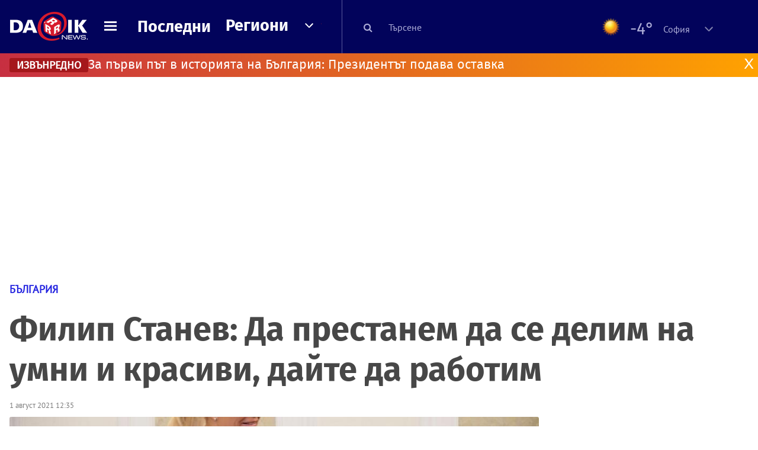

--- FILE ---
content_type: text/html; charset=UTF-8
request_url: https://dariknews.bg/novini/bylgariia/filip-stanev-da-prestanem-da-se-delim-na-umni-i-krasivi-dajte-da-rabotim-2279037
body_size: 57272
content:
<!DOCTYPE html>
<html lang="bg">
    <head>

        <title>Филип Станев: Да престанем да се делим на умни и красиви, дайте да работим|DarikNews.bg</title>
        <meta name="Revisit-After" content="1 Hours" />
        <meta charset="UTF-8">
        <meta name="viewport" content="width=device-width, initial-scale=1">
        <meta name="google-site-verification" content="aVYJeE-ejYKEp7ESRrBHYmdvbLyFNHhE3Jm0kiDR2x4" />
		<meta name="google-site-verification" content="u6_TUAJ-DcNqj5a6_g0ZHk_XL66xOLvi0pHWDbEPMBQ" />
                        <meta name="robots" content="index, follow, max-image-preview:large"> 
                
        
                        <link rel="alternate" type="application/atom+xml" href="https://dariknews.bg/rss/category/1">
         
        
        <link rel="alternate" type="application/rss+xml" href="https://dariknews.bg/rss.php">
       
        <!-- Google Tag Manager -->
<script>(function(w,d,s,l,i){w[l]=w[l]||[];w[l].push({'gtm.start':
        new Date().getTime(),event:'gtm.js'});var f=d.getElementsByTagName(s)[0],
        j=d.createElement(s),dl=l!='dataLayer'?'&l='+l:'';j.async=true;j.src=
        'https://www.googletagmanager.com/gtm.js?id='+i+dl;f.parentNode.insertBefore(j,f);
    })(window,document,'script','dataLayer','GTM-T49S9C');</script>
<!-- End Google Tag Manager -->        <!-- Search features  -->
                                <!-- Favicons -->
        <link rel="apple-touch-icon" sizes="180x180" href="//m.netinfo.bg/dariknews/images/favicons/apple-touch-icon.png">
<!--   TODO remove -->
        <link rel="manifest" href="//dariknews.bg/resources/images/favicons/manifest.json">
        <link rel="mask-icon" href="//m.netinfo.bg/dariknews/images/favicons/safari-pinned-tab.svg">
        <link rel="shortcut icon" href="//m.netinfo.bg/dariknews/images/favicons/favicon.ico" type="image/ico">

        <meta name="theme-color" content="#02035b">

        <!-- Meta tags for SEO -->
        <meta name="application-name" content="Dariknews" />
        <meta name="Language" content="bulgarian" />
        <meta name="Description" content="Крайно време е политиката в България да престане да се прави по битак тип начин. Ако ще изчегъртваме модела ГЕРБ, като го подменяме с друг модел в..." />
        <meta name="Author" content="Dariknews" />
        <meta name="Copyright" content="&copy; Netinfo 2026 All rights reserved." />
        <meta name="Thumbnail" content="https://mm.netinfo.bg/branding/dbrand.php?p=[base64]" />
                <meta property="fb:admins" content="1617690106"/>
        <meta property="fb:app_id" content="1860229800870464" />
        <!--<meta property="fb:pages" content="124854510925801,223594871271,87478646946" />-->
        <meta property="fb:page_id" content="124854510925801"/>
        <meta property="fb:page_id" content="223594871271"/>
        <meta property="fb:page_id" content="87478646946"/>
        <meta property="og:title" content="Филип Станев: Да престанем да се делим на умни и красиви, дайте да работим" />
        <meta property="og:type" content="article" />
        <meta property="og:url" content="https://dariknews.bg/novini/bylgariia/filip-stanev-da-prestanem-da-se-delim-na-umni-i-krasivi-dajte-da-rabotim-2279037" />
        <meta property="og:image" content="https://mm.netinfo.bg/branding/dbrand.php?p=[base64]" />
        <meta property="og:image:type" content="image/jpeg" />
        <meta property="og:image:width" content="655" />
        <meta property="og:image:height" content="343" />
        <meta property="og:description" content="Крайно време е политиката в България да престане да се прави по битак тип начин. Ако ще изчегъртваме модела ГЕРБ, като го подменяме с друг модел в..." />
        <meta property="og:site_name" content="dariknews.bg" />
        <meta property="og:locale" content="bg_BG" />
        <meta property="og:updated_time" content="1768845711" />
        <meta name="facebook-domain-verification" content="4pyuxkregzjfv9lapd0rx8e4un6tka" />
        <link rel="image_src" href="https://mm.netinfo.bg/branding/dbrand.php?p=[base64]" />
        <link rel="stylesheet" href="//m.netinfo.bg/dariknews/css/vendor-styles.css?v=51caa4eb">
        <link rel="stylesheet" href="//m.netinfo.bg/dariknews/css/styles.css?v=2026010951caa4eb">

        <script src="//m.netinfo.bg/dariknews/js/vendor/jquery-3.1.1.min.js"></script>
        <script src="https://m.netinfo.bg/assets/richMedia.js?v=20" crossorigin="anonymous"></script>

        <link rel="stylesheet" href="//m.netinfo.bg/dariknews/css/fixes.css?v=92030" />

       

                    <script src="//m.netinfo.bg/dariknews/js/home-page-sidebar-resize.js?v=1.0"></script>
            <script type="text/javascript" src="//m.netinfo.bg/dariknews/js/sticky-custom.js?v=6.0"></script>
            <script type="text/javascript" src="//m.netinfo.bg/dariknews/js/sticky-initialize.js?v=7.0"></script>
        
         
            <script type="application/ld+json">{"@context":"http:\/\/schema.org","@type":"NewsArticle","url":"\/\/dariknews.bg\/novini\/bylgariia\/filip-stanev-da-prestanem-da-se-delim-na-umni-i-krasivi-dajte-da-rabotim-2279037","mainEntityOfPage":{"type":"WebPage","id":"\/\/dariknews.bg\/novini\/bylgariia\/filip-stanev-da-prestanem-da-se-delim-na-umni-i-krasivi-dajte-da-rabotim-2279037"},"headline":"\u0424\u0438\u043b\u0438\u043f \u0421\u0442\u0430\u043d\u0435\u0432: \u0414\u0430 \u043f\u0440\u0435\u0441\u0442\u0430\u043d\u0435\u043c \u0434\u0430 \u0441\u0435 \u0434\u0435\u043b\u0438\u043c \u043d\u0430 \u0443\u043c\u043d\u0438 \u0438 \u043a\u0440\u0430\u0441\u0438\u0432\u0438, \u0434\u0430\u0439\u0442\u0435 \u0434\u0430 \u0440\u0430\u0431\u043e\u0442\u0438\u043c","articleBody":"\"\u041a\u0440\u0430\u0439\u043d\u043e \u0432\u0440\u0435\u043c\u0435 \u0435 \u043f\u043e\u043b\u0438\u0442\u0438\u043a\u0430\u0442\u0430 \u0432 \u0411\u044a\u043b\u0433\u0430\u0440\u0438\u044f \u0434\u0430 \u043f\u0440\u0435\u0441\u0442\u0430\u043d\u0435 \u0434\u0430 \u0441\u0435 \u043f\u0440\u0430\u0432\u0438 \u043f\u043e \u0431\u0438\u0442\u0430\u043a \u0442\u0438\u043f \u043d\u0430\u0447\u0438\u043d. \u0410\u043a\u043e \u0449\u0435 \u0438\u0437\u0447\u0435\u0433\u044a\u0440\u0442\u0432\u0430\u043c\u0435 \u043c\u043e\u0434\u0435\u043b\u0430 \u0413\u0415\u0420\u0411, \u043a\u0430\u0442\u043e \u0433\u043e \u043f\u043e\u0434\u043c\u0435\u043d\u044f\u043c\u0435 \u0441 \u0434\u0440\u0443\u0433 \u043c\u043e\u0434\u0435\u043b \u0432 \u0442\u0430\u0437\u0438 \u043f\u043e\u0441\u043e\u043a\u0430 \u0438 \u0449\u0435 \u0433\u043e \u043c\u0430\u0441\u043a\u0438\u0440\u0430\u043c\u0435 \u0441 \u0442\u043e\u0432\u0430, \u0447\u0435 \u0441\u043c\u0435 \u0443\u043c\u043d\u0438, \u043a\u0440\u0430\u0441\u0438\u0432\u0438, \u0447\u0435 \u0441\u043c\u0435 \u0433\u0440\u0430\u0434\u0441\u043a\u0430\u0442\u0430 \u0438\u043d\u0442\u0435\u043b\u0438\u0433\u0435\u043d\u0446\u0438\u044f, \u0442\u043e\u0432\u0430 \u0435 \u0433\u0440\u0435\u0448\u0435\u043d \u043f\u043e\u0434\u0445\u043e\u0434. \u0414\u0430 \u043f\u0440\u0435\u0441\u0442\u0430\u043d\u0435\u043c \u0434\u0430 \u0441\u0435 \u0434\u0435\u043b\u0438\u043c \u043d\u0430 \u0443\u043c\u043d\u0438 \u0438 \u043a\u0440\u0430\u0441\u0438\u0432\u0438, \u043d\u0430 \u0433\u0440\u043e\u0437\u043d\u0438 \u0438 \u043f\u0440\u043e\u0441\u0442\u0438! \u0414\u0430\u0439\u0442\u0435 \u0434\u0430 \u0440\u0430\u0431\u043e\u0442\u0438\u043c, \u0447\u0435 \u0442\u0430\u0437\u0438 \u0434\u044a\u0440\u0436\u0430\u0432\u0430 \u0433\u043e \u0435 \u0437\u0430\u043a\u044a\u0441\u0430\u043b\u0430 \u0436\u0435\u0441\u0442\u043e\u043a\u043e\". \u0422\u043e\u0432\u0430 \u043a\u0430\u0437\u0430 \u043f\u0440\u0435\u0434 \u0411\u041d\u0420 \u0424\u0438\u043b\u0438\u043f \u0421\u0442\u0430\u043d\u0435\u0432, \u0437\u0430\u043c.-\u043f\u0440\u0435\u0434\u0441\u0435\u0434\u0430\u0442\u0435\u043b \u043d\u0430 \u0418\u0422\u041d \u0438 \u043d\u0430 \u043f\u0430\u0440\u043b\u0430\u043c\u0435\u043d\u0442\u0430\u0440\u043d\u0430\u0442\u0430 \u0433\u0440\u0443\u043f\u0430.\u00a0\r\n\r\n\u0422\u043e\u0439 \u043f\u043e\u0441\u043e\u0447\u0438, \u0447\u0435 \u0418\u0422\u041d \u0438\u0441\u043a\u0430\u0442 \u043f\u0440\u044f\u043a\u043e \u0434\u0430 \u043d\u043e\u0441\u044f\u0442 \u043f\u043e\u043b\u0438\u0442\u0438\u0447\u0435\u0441\u043a\u0430\u0442\u0430 \u043e\u0442\u0433\u043e\u0432\u043e\u0440\u043d\u043e\u0441\u0442, \u0437\u0430 \u0434\u0430 \u043c\u043e\u0436\u0435 \u0434\u0430 \u0441\u0438 \u043f\u043e\u043d\u0435\u0441\u0430\u0442 \u0432\u0438\u043d\u0430\u0442\u0430, \u0432 \u0441\u043b\u0443\u0447\u0430\u0439 \u0447\u0435 \u043d\u0435 \u0443\u0441\u043f\u0435\u044f\u0442 \u0434\u0430 \u0441\u0435 \u0441\u043f\u0440\u0430\u0432\u044f\u0442.\u00a0\r\n\r\n\u041a\u043e\u0440\u043d\u0435\u043b\u0438\u044f \u041d\u0438\u043d\u043e\u0432\u0430 \u0441\u043c\u044f\u0442\u0430, \u0447\u0435 \u0435 \u0432\u0441\u0435 \u043f\u043e-\u0432\u0435\u0440\u043e\u044f\u0442\u043d\u043e \u0434\u0430 \u0438\u043c\u0430 \u0440\u0435\u0434\u043e\u0432\u0435\u043d \u043a\u0430\u0431\u0438\u043d\u0435\u0442\r\n\r\n\u0421\u0442\u0430\u043d\u0435\u0432 \u0443\u0442\u043e\u0447\u043d\u0438 \u0441\u044a\u0449\u043e \u0442\u0430\u043a\u0430, \u0447\u0435 \u041f\u0435\u0442\u044a\u0440 \u0418\u043b\u0438\u0435\u0432, \u043a\u043e\u0439\u0442\u043e \u0431\u0435\u0448\u0435 \u043d\u043e\u043c\u0438\u043d\u0438\u0440\u0430\u043d \u0432 \u043f\u044a\u0440\u0432\u0438\u044f \u043f\u0440\u043e\u0435\u043a\u0442\u043e\u043a\u0430\u0431\u0438\u043d\u0435\u0442 \u043d\u0430 \"\u0418\u043c\u0430 \u0442\u0430\u043a\u044a\u0432 \u043d\u0430\u0440\u043e\u0434\" \u0437\u0430 \u043f\u0440\u0430\u0432\u043e\u0441\u044a\u0434\u0435\u043d \u043c\u0438\u043d\u0438\u0441\u0442\u044a\u0440, \u043d\u0435 \u0435 \u0431\u0438\u043b \u0441\u043f\u0440\u044f\u0433\u0430\u043d \u0437\u0430 \u043f\u0440\u0435\u043c\u0438\u0435\u0440.\r\n\r\n\"\u0412\u043b\u0430\u0441\u0442\u0442\u0430 \u0437\u0430 \u043d\u0430\u0441 \u043d\u0435 \u0435 \u0441\u0430\u043c\u043e\u0446\u0435\u043b... \u0422\u043e\u043f \u043f\u0440\u0438\u043e\u0440\u0438\u0442\u0435\u0442 \u0435 \u043f\u043e\u0441\u0442\u0438\u0433\u0430\u043d\u0435 \u043d\u0430 \u0432\u044a\u0437\u043c\u0435\u0437\u0434\u0438\u0435 \u0441\u043f\u0440\u044f\u043c\u043e \u0441\u043b\u0443\u0447\u0438\u043b\u043e\u0442\u043e \u0441\u0435 \u043f\u0440\u0435\u0437 \u043f\u043e\u0441\u043b\u0435\u0434\u043d\u0438\u0442\u0435 12 \u0433\u043e\u0434\u0438\u043d\u0438\".\u00a0\r\n\r\n\u0422\u043e\u0448\u043a\u043e \u0419\u043e\u0440\u0434\u0430\u043d\u043e\u0432: \u041f\u043b\u0430\u043c\u0435\u043d \u041d\u0438\u043a\u043e\u043b\u043e\u0432 \u0435 \u0441\u043f\u0435\u0446\u0438\u0430\u043b\u0438\u0441\u0442 \u0438 \u0430\u043a\u043e \u0431\u044a\u0434\u0435 \u0438\u0437\u0431\u0440\u0430\u043d \u0437\u0430 \u043f\u0440\u0435\u043c\u0438\u0435\u0440, \u043d\u044f\u043c\u0430 \u0434\u0430 \u0431\u0435\u0440\u0435\u043c \u0441\u0440\u0430\u043c\r\n\r\n\"\u041c\u043d\u043e\u0433\u043e \u0441\u043a\u043e\u0440\u043e \u0449\u0435 \u0432\u0438\u0434\u0438\u0442\u0435 \u043f\u0435\u0440\u0441\u043e\u043d\u0438\u0442\u0435 \u0432 \u043a\u0430\u0431\u0438\u043d\u0435\u0442\u0430 \u043d\u0438\u00a0- \u043f\u0440\u043e\u0444\u0435\u0441\u0438\u043e\u043d\u0430\u043b\u0438\u0441\u0442\u0438, \u0445\u043e\u0440\u0430 \u0441 \u0432\u0438\u0441\u043e\u043a \u043c\u043e\u0440\u0430\u043b, \u0441\u043a\u043b\u043e\u043d\u043d\u0438 \u0434\u0430 \u043d\u043e\u0441\u044f\u0442 \u043e\u0442\u0433\u043e\u0432\u043e\u0440\u043d\u043e\u0441\u0442. \u041f\u0440\u0435\u0434\u0441\u0442\u0430\u0432\u0435\u0442\u0435 \u0441\u0438 \u0441\u0435\u0433\u0430 \u0434\u0430 \u043a\u0430\u0436\u0435\u043c \u043a\u0430\u0431\u0438\u043d\u0435\u0442\u0430 \u043f\u043e\u0438\u043c\u0435\u043d\u043d\u043e, \u043f\u0440\u0435\u0434\u0441\u0442\u0430\u0432\u0435\u0442\u0435 \u0441\u0438 \u043a\u0430\u043a\u0432\u043e \u0449\u0435 \u0441\u0442\u0430\u043d\u0435 \u0432 \u043c\u0435\u0434\u0438\u0439\u043d\u043e \u043e\u0442\u043d\u043e\u0448\u0435\u043d\u0438\u0435 - \u0432\u0441\u0438\u0447\u043a\u043e \u0449\u0435 \u0441\u0435 \u0440\u0430\u0437\u0442\u0443\u0440\u0438, \u0449\u0435 \u0437\u0430\u043f\u043e\u0447\u043d\u0435 \u0435\u0434\u043d\u043e \u0436\u044a\u043b\u0442\u043e \u0433\u043e\u0432\u043e\u0440\u0435\u043d\u0435, \u0435\u0434\u043d\u043e \u0442\u044a\u0440\u0441\u0435\u043d\u0435 \u043f\u043e\u0434 \u0432\u043e\u043b\u0430 \u0442\u0435\u043b\u0435. \u0412 \u043c\u043e\u043c\u0435\u043d\u0442\u0430 \u043d\u0435 \u0442\u0440\u044f\u0431\u0432\u0430 \u0434\u0430 \u0441\u0435 \u0442\u044a\u0440\u0441\u0438 \u0438\u043d\u0442\u0440\u0438\u0433\u0430, \u0442\u0440\u044f\u0431\u0432\u0430 \u0434\u0430 \u0441\u0435 \u0434\u0435\u0439\u0441\u0442\u0432\u0430 \u043f\u0440\u0430\u043a\u0442\u0438\u0447\u043d\u043e\", \u0434\u043e\u043f\u044a\u043b\u043d\u0438 \u0442\u043e\u0439.\r\n\r\n\"\u0429\u0435 \u0438\u043c\u0430 \u043d\u0430\u043c\u0430\u043b\u044f\u0432\u0430\u043d\u0435 \u043d\u0430 \u043c\u0438\u043d\u0438\u0441\u0442\u0435\u0440\u0441\u0442\u0432\u0430\", \u043f\u043e\u044f\u0441\u043d\u0438 \u0421\u0442\u0430\u043d\u0435\u0432.\r\n\u00a0    \n     \n        window.teads_analytics = window.teads_analytics || {};\n        window.teads_analytics.analytics_tag_id = \"PUB_26730\";\n        window.teads_analytics.share = window.teads_analytics.share || function() {\n          ;(window.teads_analytics.shared_data = window.teads_analytics.shared_data || []).push(arguments)\n        };\n      \n      \n","image":{"@type":"ImageObject","contentUrl":"\/\/m.netinfo.bg\/media\/images\/47387\/47387690\/991-ratio-toshko-iordanov-i-filip-stanev-ima-takyv-narod.jpg","encodingFormat":"image\/jpeg","url":"\/\/dariknews.bg\/novini\/bylgariia\/filip-stanev-da-prestanem-da-se-delim-na-umni-i-krasivi-dajte-da-rabotim-2279037"},"inLanguage":"bg_BG","datePublished":"2021-08-01T12:35:00+03:00","dateModified":"2021-08-01T12:44:06+03:00","articleSection":"https:\/\/dariknews.bg\/novini\/bylgariia","publisher":{"@type":"Organization","name":"Dariknews.bg","sameAs":"https:\/\/dariknews.bg","logo":{"@type":"ImageObject","url":"https:\/\/m.netinfo.bg\/dariknews\/images\/logo.png"}},"name":"\u0424\u0438\u043b\u0438\u043f \u0421\u0442\u0430\u043d\u0435\u0432: \u0414\u0430 \u043f\u0440\u0435\u0441\u0442\u0430\u043d\u0435\u043c \u0434\u0430 \u0441\u0435 \u0434\u0435\u043b\u0438\u043c \u043d\u0430 \u0443\u043c\u043d\u0438 \u0438 \u043a\u0440\u0430\u0441\u0438\u0432\u0438, \u0434\u0430\u0439\u0442\u0435 \u0434\u0430 \u0440\u0430\u0431\u043e\u0442\u0438\u043c","description":"\"\u041a\u0440\u0430\u0439\u043d\u043e \u0432\u0440\u0435\u043c\u0435 \u0435 \u043f\u043e\u043b\u0438\u0442\u0438\u043a\u0430\u0442\u0430 \u0432 \u0411\u044a\u043b\u0433\u0430\u0440\u0438\u044f \u0434\u0430 \u043f\u0440\u0435\u0441\u0442\u0430\u043d\u0435 \u0434\u0430 \u0441\u0435 \u043f\u0440\u0430\u0432\u0438 \u043f\u043e \u0431\u0438\u0442\u0430\u043a \u0442\u0438\u043f \u043d\u0430\u0447\u0438\u043d. \u0410\u043a\u043e ..."}</script>
                              <script type="application/ld+json">{"@context":"http:\/\/schema.org","@type":"BreadcrumbList","itemListElement":[{"@type":"ListItem","position":1,"name":"DarikNews.bg - \u041d\u043e\u0432\u0438\u043d\u0438 \u043e\u0442 \u0411\u044a\u043b\u0433\u0430\u0440\u0438\u044f \u0438 \u0421\u0432\u0435\u0442\u0430","item":"https:\/\/dariknews.bg\/"},{"@type":"ListItem","position":2,"name":"\u041d\u043e\u0432\u0438\u043d\u0438","item":"https:\/\/dariknews.bg\/novini"},{"@type":"ListItem","position":3,"name":"\u0411\u044a\u043b\u0433\u0430\u0440\u0438\u044f","item":"https:\/\/dariknews.bg\/novini\/bylgariia"},{"@type":"ListItem","position":4,"name":"\u0424\u0438\u043b\u0438\u043f \u0421\u0442\u0430\u043d\u0435\u0432: \u0414\u0430 \u043f\u0440\u0435\u0441\u0442\u0430\u043d\u0435\u043c \u0434\u0430 \u0441\u0435 \u0434\u0435\u043b\u0438\u043c \u043d\u0430 \u0443\u043c\u043d\u0438 \u0438 \u043a\u0440\u0430\u0441\u0438\u0432\u0438, \u0434\u0430\u0439\u0442\u0435 \u0434\u0430 \u0440\u0430\u0431\u043e\u0442\u0438\u043c"}]}</script>
                  
                    <link rel="canonical" href="https://dariknews.bg/novini/bylgariia/filip-stanev-da-prestanem-da-se-delim-na-umni-i-krasivi-dajte-da-rabotim-2279037" />
        
        
        <script type="application/ld+json">
        {
            "@context": "https://schema.org",
            "@type": "Organization",
            "name": "Dariknews.bg",
            "url": "https://dariknews.bg",
            "logo": "https://m.netinfo.bg/dariknews/images/logo.png",
            "sameAs": "https://www.facebook.com/dariknews.bg/"
        }
        </script>
                 <script>
            document.domain='dariknews.bg';
        </script>
        <script>
            $(document).ready(function(){
                $('.search-md-up').on('click tap', function () {
                    var q = $('#search_for').val();
                    window.location.replace("https://dariknews.bg/tarsene?q=" + q);
                });

                $('.search-bar .search').on('click tap', function () {
                    var q = $('#search_for_mobile').val();
                    window.location.replace("https://dariknews.bg/tarsene?q=" + q);
                });
                             
                $("#search_for").on('keyup', function (e) {
                    if (e.keyCode === 13) {
                        var q = $('#search_for').val();
                        window.location.replace("https://dariknews.bg/tarsene?q=" + q);
                    }
                });
                
                $("#search_menu").on('keyup', function (e) {
                    if (e.keyCode === 13) {
                        var q = $('#search_menu').val();
                        window.location.replace("https://dariknews.bg/tarsene?q=" + q);
                    }
                });
                
                 $('#button_search').on('click tap', function () {
                    var q = $('#search_menu').val();
                    window.location.replace("https://dariknews.bg/tarsene?q=" + q);
                });
                
                $("#search_for_mobile").keypress(function (e) {
                    if (e.which === 13) {
                        var q = $('#search_for_mobile').val();
                        window.location.replace("https://dariknews.bg/tarsene?q=" + q);
                    };
                });
            });
            
            $('#search_for').keypress(function (e) {
                if (e.which === 13) {
                    $('.search-button').trigger('click');
                    return false;
                }
            });

            $('#search_for_mobile').keypress(function (e) {
                if (e.which === 13) {
                    $('.search-bar .search').trigger('click');
                    return false;
                }
            });
            
        </script>
        <style>
            .heading-2-site {
                position: relative;
                top: -1px;
                margin-left: 8px;
                padding-right: 17px;
                font: 12px Arial;
                color: #0505a6;
                background: url(//m.netinfo.bg/dariknews/images/darik-sprite_02.png) no-repeat 100% -908px;
                text-shadow: 1px 1px #fff;
            }
        </style>
      
    </head>
    <body id="home" class="brandable">
    <!-- Google Tag Manager (noscript) -->
<noscript><iframe src="https://www.googletagmanager.com/ns.html?id=GTM-T49S9C"
                  height="0" width="0" style="display:none;visibility:hidden"></iframe></noscript>
<!-- End Google Tag Manager (noscript) -->        <div class="page-wrapper">
                    <script type="text/javascript">
			function getCookie(name) {
			  var value = "; " + document.cookie;
			  var parts = value.split("; " + name + "=");
			  if (parts.length == 2) return parts.pop().split(";").shift();
			}
			
            var segmentsnetinfo;
            var dmpcity;
            var sas_target_netinfo="";
			
			
			if (typeof(Storage) !== "undefined") {
				segmentsnetinfo = localStorage.getItem('NetinfoSegs');
				dmpcity = localStorage.getItem('NetinfoRegion');
			} else if(navigator.cookieEnabled) {
				segmentsnetinfo = getCookie('NetinfoSegs');
				dmpcity = getCookie('NetinfoRegion');
			}

			if(segmentsnetinfo != null) {
				segmentsnetinfo = segmentsnetinfo.replace(/\[|\]/g, '');
				segmentsnetinfo = segmentsnetinfo.split('.');
					   
				for(x in segmentsnetinfo) {
					sas_target_netinfo+='netinfodmp='+segmentsnetinfo[x]+';';
				}
			} 
			if(dmpcity != null) {
				sas_target_netinfo+='dmpcity='+dmpcity+';';
			}
        </script>


<style>
    /*banners - no more iframe resizer. CSS fix*/
    .h300 {
        min-height:300px;
    }
    .h250 {
        min-height:250px;
    }
    .h600 {
        min-height:600px;
    }
</style>

<script src="//ced.sascdn.com/tag/363/smart.js" type="text/javascript" async></script>


<script async src="https://securepubads.g.doubleclick.net/tag/js/gpt.js"></script>

<script>
  var googletag = googletag || {};
  googletag.cmd = googletag.cmd || [];
</script>

<!--<script>


  googletag.cmd.push(function() {
//Desktop
    googletag.defineSlot('/157018629/Dariknews_bg/Desktop/All_Pages/Hidden/Richmedia', [1, 1], 'div-gpt-ad-1526039860444-0').addService(googletag.pubads());
    googletag.defineSlot('/157018629/Dariknews_bg/Desktop/All_Pages/Leaderboard/ATF', [[970, 250], [1, 1], [728, 90]], 'div-gpt-ad-1526039860444-1').addService(googletag.pubads());
    googletag.defineSlot('/157018629/Dariknews_bg/Desktop/All_Pages/Leaderboard/BTF', [[1, 1], [980, 300]], 'div-gpt-ad-1526039860444-2').addService(googletag.pubads());
    googletag.defineSlot('/157018629/Dariknews_bg/Desktop/All_Pages/Leaderboard/BTF2', [[1457, 377], [980, 300]], 'div-gpt-ad-1526039860444-3').addService(googletag.pubads());
    googletag.defineSlot('/157018629/Dariknews_bg/Desktop/All_Pages/Native_ads/Native', [[1, 1], [361, 102]], 'div-gpt-ad-1526039860444-4').addService(googletag.pubads());
    googletag.defineSlot('/157018629/Dariknews_bg/Desktop/All_Pages/Rectangle/ATF', [[300, 600], [1, 1], [300, 250]], 'div-gpt-ad-1526039860444-5').addService(googletag.pubads());
    googletag.defineSlot('/157018629/Dariknews_bg/Desktop/All_Pages/Rectangle/BTF', [[300, 600], [1, 1], [300, 250]], 'div-gpt-ad-1526039860444-6').addService(googletag.pubads());
    googletag.defineSlot('/157018629/Dariknews_bg/Desktop/All_Pages/Rectangle/BTF2', [[300, 600], [1, 1], [300, 250]], 'div-gpt-ad-1526039860444-7').addService(googletag.pubads());
    googletag.defineSlot('/157018629/Dariknews_bg/Desktop/Gallery_Page/Rectangle/ATF', [[1, 1], [300, 250]], 'div-gpt-ad-1526976459747-0').addService(googletag.pubads());
    //Mobile
    googletag.defineSlot('/157018629/Dariknews_bg/Mobile/All_Pages/Hidden/Richmedia', [[300, 300], [350, 450], [1, 1]], 'div-gpt-ad-1526285834569-0').addService(googletag.pubads());
    googletag.defineSlot('/157018629/Dariknews_bg/Mobile/All_Pages/Leaderboard/Backdrop', [[1, 1], [320, 100]], 'div-gpt-ad-1526285834569-1').addService(googletag.pubads());
    googletag.defineSlot('/157018629/Dariknews_bg/Mobile/All_Pages/Native_ads/Native', [1, 1], 'div-gpt-ad-1526285834569-2').addService(googletag.pubads());
    googletag.defineSlot('/157018629/Dariknews_bg/Mobile/All_Pages/Rectangle/ATF', [[300, 250], [300, 600], [1, 1]], 'div-gpt-ad-1526285834569-3').addService(googletag.pubads());
    googletag.defineSlot('/157018629/Dariknews_bg/Mobile/All_Pages/Rectangle/BTF', [[300, 250], [300, 600], [1, 1]], 'div-gpt-ad-1526285834569-4').addService(googletag.pubads());



    googletag.pubads().setTargeting('cid', ['news']);
    //googletag.pubads().enableSyncRendering();
    googletag.pubads().enableSingleRequest();
    googletag.enableServices();
  });
</script>-->


<script src="https://bimg.abv.bg/Sales/verticals.js" ></script>
<script type="text/javascript" src="https://lib.wtg-ads.com/publisher/dariknews.bg/lib.min.js" async=""></script>
<script>
var w2g = w2g || {};
      w2g.targeting = {};
      //w2g.hostname = 'dariknews.bg'; 
        
        /* modify SAS target with Krux segments */
        sas_target = 'safe=1;type=article;aid=2279037;cid=novini;cid=bylgariia;tag=ima-takyv-narod;tag=filip-stanev;';
        sas_target += ';' + sas_target_netinfo;
        sas_target = sas_target.replace("&", ";");
        /* modify SAS target with Krux segments */
        
    $.ajax({
        url: '/ivt.php?ip=18.222.191.148',
        type: 'GET',
        dataType: 'text',
        timeout: 700,//ms
        success: function (data) {
            if(isBot() && data.toString()=='0'){//if IP is botnetwork - no need to check the user agent as well
                data='1';
            }
            sas_target += ';ivt=' + data + ';';;
            w2g.targeting['ivt'] = [data];//JIC
            console.log("ivt: " + data );
        },
        error: function (error) {
            sas_target += ';ivt=0;';
            w2g.targeting['ivt'] = ['0'];//JIC
            console.log("ivt failed: ", error);
        }
    });
        
        var dfp_target=sas_target.split(";"); 
        dfp_target.forEach(function(entry) {
            onetarget=entry.split("=");
            if( (w2g.targeting[onetarget[0]] === 'undefined' || w2g.targeting[onetarget[0]] === null || !w2g.targeting[onetarget[0]]) && typeof onetarget[1] !== 'undefined') {
                w2g.targeting[onetarget[0]] = [onetarget[1]];
            } else if(typeof onetarget[1] !== 'undefined'){  
                w2g.targeting[onetarget[0]].push(onetarget[1]);
            }
        });
        
        

        
   w2g.cmd = w2g.cmd || [];

    //cookie must contain string "2222222" or with more "2" (up to 15)
    if(/2{5,15}/.test(getCookie('netinfo_consent_bit'))){
        var consent = true;
    } 
   if(typeof consent !== 'undefined') {
       w2g.cmd.push(function () {
           w2g.run(consent);
       });
   }
   
   
    function isBot() {
        const userAgent = navigator.userAgent.toLowerCase();
        const botUserAgents = [
            'googlebot',
            'bingbot',
            'yandexbot',
            'baiduspider',
            'mj12bot',
            'ahrefsbot',
            'duckduckbot',
            'facebot', 
            'twitterbot', 
            'linkedinbot', 
            'slurp', 
            'archive.org_bot', 
            'applebot', 
            'tumblr',
            'redditbot',
            'slackbot', 
            'discordbot', 
            'zoominfo', 
            'semrushbot',
            'uptimerobot', 
            'whatsapp', 
        ];

        return botUserAgents.some(bot => userAgent.includes(bot));
    }
</script>            <header id="WPHeader">
                <div class="dk-header" >
                    <div class="header-content clearfix">
                        <div class="logo-wrapper">
                            <a href="//dariknews.bg/" class="gtm-HeaderLogo-click bd-logo">
                                <!-- change logo -->
                                <img src="//m.netinfo.bg/dariknews/images/logo.png" alt="Dariknews.bg" />                                

                                </a>
                        </div>
                      
                        <div id="open_menu_nav" class="menu-wrapper">
                            <div id="open_menu_inner" class="menu"></div>
                        </div>  
                        <div class="menu-news"> 
                            <div class="menu-text-item"><a href="//dariknews.bg/novini" class="gtm-HeaderMenu-click">Последни</a></div>
                        </div>

                        <!-- regions navigation -->
<div class="menu-regions dk-relative clearfix">
    <div class="dk-nav-x dk-relative">
        <div class="menu-text-item dk-relative">
            <a href="//dariknews.bg/regioni" class="gtm-HeaderRegionsMenu-click">Региони</a>
        </div> 
        <div class="red-arrow"><span>&nbsp;</span></div>
    </div>

    <nav class="dk-dropdownNav">
        <ul>
                                                <li class="kiustendil ">
                        <a href="//dariknews.bg/regioni/kiustendil" title="Новини от Кюстендил" itemprop="url" class="gtm-HeaderRegionsMenu-click">
                            Кюстендил                        </a>
                    </li>
                                    <li class="razgrad ">
                        <a href="//dariknews.bg/regioni/razgrad" title="Новини от Разград" itemprop="url" class="gtm-HeaderRegionsMenu-click">
                            Разград                        </a>
                    </li>
                                    <li class="varna ">
                        <a href="//dariknews.bg/regioni/varna" title="Новини от Варна" itemprop="url" class="gtm-HeaderRegionsMenu-click">
                            Варна                        </a>
                    </li>
                                    <li class="plovdiv ">
                        <a href="//dariknews.bg/regioni/plovdiv" title="Новини от Пловдив" itemprop="url" class="gtm-HeaderRegionsMenu-click">
                            Пловдив                        </a>
                    </li>
                                    <li class="gabrovo ">
                        <a href="//dariknews.bg/regioni/gabrovo" title="Новини от Габрово" itemprop="url" class="gtm-HeaderRegionsMenu-click">
                            Габрово                        </a>
                    </li>
                                    <li class="shumen ">
                        <a href="//dariknews.bg/regioni/shumen" title="Новини от Шумен" itemprop="url" class="gtm-HeaderRegionsMenu-click">
                            Шумен                        </a>
                    </li>
                                    <li class="veliko-tyrnovo ">
                        <a href="//dariknews.bg/regioni/veliko-tyrnovo" title="Новини от В. Търново" itemprop="url" class="gtm-HeaderRegionsMenu-click">
                            В. Търново                        </a>
                    </li>
                                    <li class="sofiia ">
                        <a href="//dariknews.bg/regioni/sofiia" title="Новини от София" itemprop="url" class="gtm-HeaderRegionsMenu-click">
                            София                        </a>
                    </li>
                                    <li class="stara-zagora ">
                        <a href="//dariknews.bg/regioni/stara-zagora" title="Новини от Ст. Загора" itemprop="url" class="gtm-HeaderRegionsMenu-click">
                            Ст. Загора                        </a>
                    </li>
                                    <li class="haskovo ">
                        <a href="//dariknews.bg/regioni/haskovo" title="Новини от Хасково" itemprop="url" class="gtm-HeaderRegionsMenu-click">
                            Хасково                        </a>
                    </li>
                                    <li class="ruse ">
                        <a href="//dariknews.bg/regioni/ruse" title="Новини от Русе" itemprop="url" class="gtm-HeaderRegionsMenu-click">
                            Русе                        </a>
                    </li>
                                    <li class="burgas ">
                        <a href="//dariknews.bg/regioni/burgas" title="Новини от Бургас" itemprop="url" class="gtm-HeaderRegionsMenu-click">
                            Бургас                        </a>
                    </li>
                                    <li class="dobrich ">
                        <a href="//dariknews.bg/regioni/dobrich" title="Новини от Добрич" itemprop="url" class="gtm-HeaderRegionsMenu-click">
                            Добрич                        </a>
                    </li>
                                    <li class="blagoevgrad ">
                        <a href="//dariknews.bg/regioni/blagoevgrad" title="Новини от Благоевград" itemprop="url" class="gtm-HeaderRegionsMenu-click">
                            Благоевград                        </a>
                    </li>
                                    <li class="vraca ">
                        <a href="//dariknews.bg/regioni/vraca" title="Новини от Враца" itemprop="url" class="gtm-HeaderRegionsMenu-click">
                            Враца                        </a>
                    </li>
                                    <li class="pleven ">
                        <a href="//dariknews.bg/regioni/pleven" title="Новини от Плевен" itemprop="url" class="gtm-HeaderRegionsMenu-click">
                            Плевен                        </a>
                    </li>
                                    <li class="kyrdzhali ">
                        <a href="//dariknews.bg/regioni/kyrdzhali" title="Новини от Кърджали" itemprop="url" class="gtm-HeaderRegionsMenu-click">
                            Кърджали                        </a>
                    </li>
                                    <li class="montana ">
                        <a href="//dariknews.bg/regioni/montana" title="Новини от Монтана" itemprop="url" class="gtm-HeaderRegionsMenu-click">
                            Монтана                        </a>
                    </li>
                                    <li class="sliven ">
                        <a href="//dariknews.bg/regioni/sliven" title="Новини от Сливен" itemprop="url" class="gtm-HeaderRegionsMenu-click">
                            Сливен                        </a>
                    </li>
                                    <li class="lovech ">
                        <a href="//dariknews.bg/regioni/lovech" title="Новини от Ловеч" itemprop="url" class="gtm-HeaderRegionsMenu-click">
                            Ловеч                        </a>
                    </li>
                                    <li class="pernik ">
                        <a href="//dariknews.bg/regioni/pernik" title="Новини от Перник" itemprop="url" class="gtm-HeaderRegionsMenu-click">
                            Перник                        </a>
                    </li>
                                    <li class="yambol ">
                        <a href="//dariknews.bg/regioni/yambol" title="Новини от Ямбол" itemprop="url" class="gtm-HeaderRegionsMenu-click">
                            Ямбол                        </a>
                    </li>
                                    <li class="tyrgovishte ">
                        <a href="//dariknews.bg/regioni/tyrgovishte" title="Новини от Търговище" itemprop="url" class="gtm-HeaderRegionsMenu-click">
                            Търговище                        </a>
                    </li>
                                    <li class="silistra ">
                        <a href="//dariknews.bg/regioni/silistra" title="Новини от Силистра" itemprop="url" class="gtm-HeaderRegionsMenu-click">
                            Силистра                        </a>
                    </li>
                                    <li class="Pazardzhik ">
                        <a href="//dariknews.bg/regioni/Pazardzhik" title="Новини от Пазарджик" itemprop="url" class="gtm-HeaderRegionsMenu-click">
                            Пазарджик                        </a>
                    </li>
                                    <li class="Smolyan ">
                        <a href="//dariknews.bg/regioni/Smolyan" title="Новини от Смолян" itemprop="url" class="gtm-HeaderRegionsMenu-click">
                            Смолян                        </a>
                    </li>
                                    <li class="vidin ">
                        <a href="//dariknews.bg/regioni/vidin" title="Новини от Видин" itemprop="url" class="gtm-HeaderRegionsMenu-click">
                            Видин                        </a>
                    </li>
                            	     <li class="all"><a href="//dariknews.bg/regioni" title="Новини от Всички" itemprop="url" class="gtm-HeaderRegionsMenu-click">Всички</a></li>
        </ul>
    </nav>

</div>
<!-- /regions navigation -->


  
                          
                                                
                        

                        <div class="search-lg"> 
                            <button class="search-md-up search-button">
                                <i class="fa fa-search" aria-hidden="true"></i>
                            </button>
                            <input type="text" id="search_for" placeholder="Търсене" />
                        </div>
                        <div class="search-md-down search-button">
                            <button class="show-search"><i class="fa fa-search"></i></button>
                        </div>
                        <script>
    $(document).ready(function () {
        $('#weather_choose li').on('click', function () {
            var li = $(this);
            setCookie('show_weather', li.attr('data-id'), 30);
            //Parse json for wearher_id
            $.getJSON("//dariknews.bg/resources/feeds/weather/json_weather_" + li.attr('data-id') + ".json", function (data) {
                $('#weather .current-temp').html(parseInt(data.current.temperature) + "&#176;");
                $('#weather .current-temp-feels > span').html(parseInt(data.current.feelslike) + "&#176;");
                $('#weather .city').html(data.location.lnamebg);
                $('#weather .sinoptik-last-update > span').html(data.current.time);
                $('#weather .current-locaton-moreinfo').html(data.current.sname);
                $("#weather .sinoptik-block-categories").attr('href', 'https://www.sinoptik.bg/s-' + data.location.id );
                $("#weather .weather-icon").attr('src', 'https://m.netinfo.bg/sinoptik/icons/middle/' + data.current.symbol + '.png');
                $("#sinoptik_url").attr('href', 'https://www.sinoptik.bg/' + data.location.lnameen + '-' + data.location.cnameen+'-'+data.location.id );
            });
        });
    });
</script>

<div id="weather" class="weather-info clearfix">
    <div class="cont-weather-categories">
		<a id="sinoptik_url" class="sinoptik-url" href="https://www.sinoptik.bg/Sofia-Bulgaria-100727011" target="_blank">
			<img class="weather-icon-categories weather-icon" src="https://m.netinfo.bg/sinoptik/icons/middle/d000.png" />
			<span class="current-temp">-4&#176;</span>
			<div class="city">София</div>
        </a>
        <div class="white-arrow"><span>&nbsp;</span></div>
    </div>



    <div id="weather_choose" class="dk-whiteBorderedNav-wrapper">  
        <nav class="dk-dropdownNav dk-whiteBorderedNav">
            <div class="dk-nav-x"></div>
            <a class="sinoptik-block-categories" target="_blank" href="https://sinoptik.bg/s-100727011">
                <p class="sinoptik-block-top-info">
                    <span class="sinoptik-location-name city">София</span>
                    <span class="sinoptik-last-update">Обновена в <span>19:40</span> часа</span>
                </p>
                <p class="sinoptik-info-weather">
                    <img class="weather-icon" src="https://m4.netinfo.bg/sinoptik/icons/middle/d100.png" />
                </p>
                <p class="sinoptik-temp-categories">
                    <span class="current-temp">-4°</span>
                    <span class="current-temp-feels">Усеща се <span>-7°</span></span>
                </p>
                <p class="current-locaton-moreinfo">Ясно</p>
                
                <span class="sinoptik-link-caterogies">Пълна прогноза на <b>Sinoptik.bg</b></span>
            </a>
            <ul>
                                                            <a href="javascript://" class="gtm-HeaderWeather-click">
                            <li data-id="29" class="kiustendil ">
                                Кюстендил                            </li>
                        </a>
                                            <a href="javascript://" class="gtm-HeaderWeather-click">
                            <li data-id="63" class="razgrad ">
                                Разград                            </li>
                        </a>
                                            <a href="javascript://" class="gtm-HeaderWeather-click">
                            <li data-id="18" class="varna ">
                                Варна                            </li>
                        </a>
                                            <a href="javascript://" class="gtm-HeaderWeather-click">
                            <li data-id="19" class="plovdiv ">
                                Пловдив                            </li>
                        </a>
                                            <a href="javascript://" class="gtm-HeaderWeather-click">
                            <li data-id="25" class="gabrovo ">
                                Габрово                            </li>
                        </a>
                                            <a href="javascript://" class="gtm-HeaderWeather-click">
                            <li data-id="27" class="shumen ">
                                Шумен                            </li>
                        </a>
                                            <a href="javascript://" class="gtm-HeaderWeather-click">
                            <li data-id="31" class="veliko-tyrnovo ">
                                В. Търново                            </li>
                        </a>
                                            <a href="javascript://" class="gtm-HeaderWeather-click">
                            <li data-id="36" class="sofiia ">
                                София                            </li>
                        </a>
                                            <a href="javascript://" class="gtm-HeaderWeather-click">
                            <li data-id="32" class="stara-zagora ">
                                Ст. Загора                            </li>
                        </a>
                                            <a href="javascript://" class="gtm-HeaderWeather-click">
                            <li data-id="22" class="haskovo ">
                                Хасково                            </li>
                        </a>
                                            <a href="javascript://" class="gtm-HeaderWeather-click">
                            <li data-id="23" class="ruse ">
                                Русе                            </li>
                        </a>
                                            <a href="javascript://" class="gtm-HeaderWeather-click">
                            <li data-id="24" class="burgas ">
                                Бургас                            </li>
                        </a>
                                            <a href="javascript://" class="gtm-HeaderWeather-click">
                            <li data-id="26" class="dobrich ">
                                Добрич                            </li>
                        </a>
                                            <a href="javascript://" class="gtm-HeaderWeather-click">
                            <li data-id="20" class="blagoevgrad ">
                                Благоевград                            </li>
                        </a>
                                            <a href="javascript://" class="gtm-HeaderWeather-click">
                            <li data-id="28" class="vraca ">
                                Враца                            </li>
                        </a>
                                            <a href="javascript://" class="gtm-HeaderWeather-click">
                            <li data-id="30" class="pleven ">
                                Плевен                            </li>
                        </a>
                                            <a href="javascript://" class="gtm-HeaderWeather-click">
                            <li data-id="33" class="kyrdzhali ">
                                Кърджали                            </li>
                        </a>
                                            <a href="javascript://" class="gtm-HeaderWeather-click">
                            <li data-id="57" class="montana ">
                                Монтана                            </li>
                        </a>
                                            <a href="javascript://" class="gtm-HeaderWeather-click">
                            <li data-id="21" class="sliven ">
                                Сливен                            </li>
                        </a>
                                            <a href="javascript://" class="gtm-HeaderWeather-click">
                            <li data-id="55" class="lovech ">
                                Ловеч                            </li>
                        </a>
                                            <a href="javascript://" class="gtm-HeaderWeather-click">
                            <li data-id="61" class="pernik ">
                                Перник                            </li>
                        </a>
                                            <a href="javascript://" class="gtm-HeaderWeather-click">
                            <li data-id="51" class="yambol ">
                                Ямбол                            </li>
                        </a>
                                            <a href="javascript://" class="gtm-HeaderWeather-click">
                            <li data-id="69" class="tyrgovishte ">
                                Търговище                            </li>
                        </a>
                                            <a href="javascript://" class="gtm-HeaderWeather-click">
                            <li data-id="65" class="silistra ">
                                Силистра                            </li>
                        </a>
                                            <a href="javascript://" class="gtm-HeaderWeather-click">
                            <li data-id="2015" class="Pazardzhik ">
                                Пазарджик                            </li>
                        </a>
                                            <a href="javascript://" class="gtm-HeaderWeather-click">
                            <li data-id="2016" class="Smolyan ">
                                Смолян                            </li>
                        </a>
                                            <a href="javascript://" class="gtm-HeaderWeather-click">
                            <li data-id="53" class="vidin ">
                                Видин                            </li>
                        </a>
                                                </ul> 
        </nav>
    </div>
</div>
                    </div> 
                    <div class="search-bar">
                        <meta itemprop="target" content="/tarsene?q={q}"/>
                        <input id="search_for_mobile" type="search"  value="" itemprop="query-input" name="q" />
                        <button class="search"><i class="fa fa-search"></i></button>
                        <button class="close-search"><i class="fa fa-times"></i></button>
                    </div>

                </div>
                
	            <div class="hot-news flashNews" id="flashNews">
            <a href="#" class="close-btn">X</a>
            <a href="https://dariknews.bg/novini/bylgariia/radev-podava-ostavka-dnes-za-posleden-pyt-se-obryshtam-kym-vas-kato-prezident-na-zhivo-2443023" class="gtm-FlashNews-click">
                            
                    <div class="hot-news-content">
                        <label>Извънредно</label><span>За първи път в историята на България: Президентът подава оставка</span>
                    </div>
                
                        </a>
        </div>
        
    
<script>

    var message_status = getCookie('important_message_close'),
    message_key = '37f20018f64e166bf1365f1fc40bbfe7';

    if ($('.flashNews').hasClass('flashNews')) {
        $('body').addClass('flashNews')
    }

    // click X button
    var showMsg = localStorage.getItem('showMsg'),
        btn = $('.close-btn'),
        flashNews = $('.flashNews');

    btn.on('click', function (event) {
        event.stopPropagation();
        //flashNews.hide();
        $("#flashNews").hide();
        $('body').removeClass('flash-news');
        localStorage.setItem('showMsg', 'false');
        setCookie('important_message_close', message_key, 1);
    });

    function setCookie(cname, cvalue, exdays) {
        var d = new Date();
        d.setTime(d.getTime() + (exdays * 24 * 60 * 60 * 1000));
        var expires = "expires=" + d.toUTCString();
        document.cookie = cname + "=" + cvalue + ";" + expires + ";path=/";
    }

    function getCookie(cname) {
        var name = cname + '=',
            decodedCookie = decodeURIComponent(document.cookie),
            ca = decodedCookie.split(';');

        for (var i = 0; i < ca.length; i++) {
            var c = ca[i];
            while (c.charAt(0) == ' ') {
                c = c.substring(1);
            }
            if (c.indexOf(name) == 0) {
                return c.substring(name.length, c.length);
            }
        }

        return;
    }
    
</script>                <nav id="nav_menu_content" class="dk-dropdownNav dk-blueNav" itemscope>
                    <div class="container">
                        <div class="dk-nav-x"></div>
                    </div>
                    <ul class="container">
                        <li class="menu-search"> 
                            <input type="text" id="search_menu" placeholder="Търсене">
                            <button id="button_search" class="search-md-up search-button">
                                <i class="fa fa-search" aria-hidden="true"></i>
                            </button>
                        </li>
                                                                                                                            <li class="bylgariia ">
                                            <a href="//dariknews.bg/bylgariia" title="Новини от България" itemprop="url" class="gtm-HeaderMenu-click">
                                                България                                            </a>
                                        </li>
                                                                                                        <li class="izbori ">
                                            <a href="//dariknews.bg/izbori" title="Новини от Парламентарни избори" itemprop="url" class="gtm-HeaderMenu-click">
                                                Парламентарни избори                                            </a>
                                        </li>
                                                                                                        <li class="biznes ">
                                            <a href="//dariknews.bg/biznes" title="Новини от Бизнес" itemprop="url" class="gtm-HeaderMenu-click">
                                                Бизнес                                            </a>
                                        </li>
                                                                                                        <li class="sviat ">
                                            <a href="//dariknews.bg/sviat" title="Новини от Свят" itemprop="url" class="gtm-HeaderMenu-click">
                                                Свят                                            </a>
                                        </li>
                                                                                                        <li class="interviu ">
                                            <a href="//dariknews.bg/interviu" title="Новини от Интервю" itemprop="url" class="gtm-HeaderMenu-click">
                                                Интервю                                            </a>
                                        </li>
                                                                                                        <li class="komentar ">
                                            <a href="//dariknews.bg/komentar" title="Новини от Коментар" itemprop="url" class="gtm-HeaderMenu-click">
                                                Коментар                                            </a>
                                        </li>
                                                                                                        <li class="liubopitno ">
                                            <a href="//dariknews.bg/liubopitno" title="Новини от Любопитно" itemprop="url" class="gtm-HeaderMenu-click">
                                                Любопитно                                            </a>
                                        </li>
                                                                                                        <li class="tehnologii ">
                                            <a href="//dariknews.bg/tehnologii" title="Новини от Технологии" itemprop="url" class="gtm-HeaderMenu-click">
                                                Технологии                                            </a>
                                        </li>
                                                                                                        <li class="obshtestvo ">
                                            <a href="//dariknews.bg/obshtestvo" title="Новини от Общество" itemprop="url" class="gtm-HeaderMenu-click">
                                                Общество                                            </a>
                                        </li>
                                                                                                        <li class="inenglish ">
                                            <a href="//dariknews.bg/inenglish" title="Новини от News in English" itemprop="url" class="gtm-HeaderMenu-click">
                                                News in English                                            </a>
                                        </li>
                                
                        <li><a href="//dariknews.bg/v-snimki" itemprop="url" class="gtm-HeaderMenu-click">В снимки</a></li>
                        <li><a href="//dariknews.bg/sportnews">Спорт</a></li>
                        <!--<li><a href="//dariknews.bg/na-uchilishte">На училище</a></li> -->
                    </ul>
                </nav>
            </header>


            <main class="page dk-article">
                <div class="container">
                                            <div class="banner-wrapper banner-leaderboard leaderboard-desktop">
    <!-- /157018629/Dariknews_bg/Desktop/All_Pages/Leaderboard/ATF -->
    <div id='div-gpt-ad-1526039860444-1'></div>
    <center><div class="banner-wrapper-inner"></div></center>
</div>
                                        
                    <!-- <div class="row banner-leaderboard-top banner-adWise">
                        <center>
    <script>
        //create fake element, that will be removed by AdBlocker
        var test = document.createElement('div');
        test.innerHTML = '&nbsp;';
        test.className = 'adsbox';
        document.body.appendChild(test);

        //if that element is remved - show Adwise
        if (test.offsetHeight === 0) {
            adwise_w = 728;
            adwise_h = 90;
            adwise_publisher_id = 1959;
            adwise_channel_id = 2;
            adwise_ads = 2;
            document.write('<script type="text/javascript" src="//i.adwise.bg/context/context-0.1.js"><\/script>');
        }
    </script>
</center>
                    </div>     -->
<script type="text/javascript">
window._ain = {
  id: "2986",//TODO remove 0 at the end
  page_type: "article",
  postid: "2279037",
  maincontent: ".article-text-inner-wrapper,h1",
  title: "Филип Станев: Да престанем да се делим на умни и красиви, дайте да работим",
  pubdate: "2021-08-01T12:35:00+03:00",
  authors: "",
  sections: "НОВИНИ , БЪЛГАРИЯ",
  tags: "",
  access_level: "free",
  article_type: "news",
  reader_type: "anonymous"
};
(function (d, s) {
            var sf = d.createElement(s);
            sf.type = 'text/javascript';
            sf.async = true;
            sf.src = (('https:' == d.location.protocol)
              ? 'https://d7d3cf2e81d293050033-3dfc0615b0fd7b49143049256703bfce.ssl.cf1.rackcdn.com'
              : 'http://t.contentinsights.com') + '/stf.js';
            var t = d.getElementsByTagName(s)[0];
            t.parentNode.insertBefore(sf, t);
          })(document, 'script');
</script>
<script>window.tentacles = {apiToken: 'cytriowrp0iftsfv92z3izixmbinkvkf'};</script>
<script async defer src="https://tentacles.smartocto.com/ten/tentacle.js"></script>
    <!-- /157018629/Dariknews_bg/Desktop/Article/Hidden/InRead -->
<div id='div-gpt-ad-1641302838048-0'></div>    
<div class="row">

    
            <div class="col-xs-24 col-sm-24 col-md-24 col-lg-24">
        <a href="//dariknews.bg/novini/bylgariia" itemprop="mainEntityOfPage" class="gtm-ArticleBreadcrumb-click"><h2 class="category-title">България</h2></a>
    </div>

    <div class="col-xs-24 col-sm-24 col-md-24 col-lg-24" itemprop="headline">
        <h1 class="article-title" itemprop="name">
            Филип Станев: Да престанем да се делим на умни и красиви, дайте да работим        </h1>
    </div>

    <div class="col-xs-24 col-sm-24 col-md-24 col-lg-24" itemprop="headline">
            </div>

        <div class="hidden-xs col-sm-24 col-md-24 col-lg-24 article-details">

                <time class="time-stamp" datetime="2021-08-01 12:35:00" itemprop="datePublished">
             1 август 2021 12:35        </time>

        <meta itemprop="dateModified" content="2021-08-01 12:44:06" />
        <meta itemprop="copyrightYear" content="2021" />
        <meta itemprop="inLanguage" content="bg_BG" />

                    </div>

    <div style="clear: both;"></div>
    <div class="main-layout">
        <div class="main-content col-xs-24 col-sm-24 col-md-16 col-lg-18 wide-right-padding">
            <article id="gtm-article-click" class="stick-wrapper">
                <div class="content clearfix">
                    <div class="img-wrapper">
                                                                                                                    <figure>
                                        <img src="//m.netinfo.bg/media/images/47387/47387690/991-ratio-toshko-iordanov-i-filip-stanev-ima-takyv-narod.jpg" alt="" > <!-- 980x551-->
                                        <figcaption class="img-info" >
                                        
                                                                                     /
                                        
                                        
                                                                                            Георги Димитров                                            
                                                                                </figcaption>
                                    </figure>
                                                                        </div>

                    <div itemprop="articleBody text">
                        
                        <div class="text-wrapper" itemprop="description">
                            <div class="article-top-section">

                                <div class="inlined-date-wrapper">
                                    <time class="time-stamp" datetime="2021-08-01 12:35:00" itemprop="datePublished">
                                         1 август 2021 12:35                                    </time>

                                                                    </div>
                                <!--
                                    <a target="_blank" class="gtm-ArticleFacebookBtn-click" onclick="javascript:window.open(this.href, '', 'menubar=no,toolbar=no,resizable=yes,scrollbars=yes,height=300,width=600');return false;" href="https://www.facebook.com/sharer/sharer.php?u=https%3A%2F%2Fdariknews.bg%2Fnovini%2Fbylgariia%2Ffilip-stanev-da-prestanem-da-se-delim-na-umni-i-krasivi-dajte-da-rabotim-2279037">
                                        <img src="//m.netinfo.bg/dariknews/images/facebook_btn.png" alt="Сподели във Facebook" />
                                    </a>
                                -->

                                <!-- 
    <a class="fb-custom-btn"  alt="Сподели с Facebook" target="_blank"
       onclick="javascript:window.open(this.href, '', 'menubar=no,toolbar=no,resizable=yes,scrollbars=yes,height=300,width=600');return false;"
       href="https://www.facebook.com/sharer/sharer.php?u=https%3A%2F%2Fdariknews.bg%2Fnovini%2Fbylgariia%2Ffilip-stanev-da-prestanem-da-se-delim-na-umni-i-krasivi-dajte-da-rabotim-2279037">
        <i class="fa fa-facebook" aria-hidden="true"></i>
        <span></span>
    </a> -->

                            </div>

                                                                <span itemprop="image" itemscope itemtype="http://schema.org/ImageObject">
                            <meta itemprop="contentUrl" content="https://m.netinfo.bg/media/images/47387/47387690/991-ratio-toshko-iordanov-i-filip-stanev-ima-takyv-narod.jpg" />
                            <meta itemprop="url" content="https://m.netinfo.bg/media/images/47387/47387690/991-ratio-toshko-iordanov-i-filip-stanev-ima-takyv-narod.jpg" />
                            <meta itemprop="name" content="Филип Станев: Да престанем да се делим на умни и красиви, дайте да работим" />
                            <meta itemprop="width" content="980" />
                            <meta itemprop="height" content="551" />
                            <meta itemprop="encodingFormat" content="image/jpeg" />
                        </span>
                    
                        <div class="article-text-inner-wrapper io-article-body">
                                                            <div data-io-article-url="//dariknews.bg/novini/bylgariia/filip-stanev-da-prestanem-da-se-delim-na-umni-i-krasivi-dajte-da-rabotim-2279037">
                                    "Крайно време е политиката в<strong> България да престане да се прави по битак тип начин.</strong> Ако ще изчегъртваме модела ГЕРБ, като го подменяме с друг модел в тази посока и ще го маскираме с това, че сме умни, красиви, че сме градската интелигенция, това е грешен подход. Да престанем да се делим на умни и красиви, на грозни и прости! Дайте да работим, че тази държава го е закъсала жестоко". Това каза пред <a href="https://bnr.bg/post/101506800/filip-stanev" target="_blank"><u><strong>БНР</strong></u></a> <strong>Филип Станев,</strong> зам.-председател на ИТН и на парламентарната група. <br />
<br />
Той посочи, че ИТН искат пряко да носят политическата отговорност, за да може да си понесат вината, в случай че не успеят да се справят. <br />
<br />
<a href="https://dariknews.bg/novini/bylgariia/korneliia-ninova-smiata-che-e-vse-po-veroiatno-da-ima-redoven-kabinet-2278986" target="_blank"><span style="font-size:22px;"><u><strong>Корнелия Нинова смята, че е все по-вероятно да има редовен кабинет</strong></u></span></a><br />
<br />
Станев уточни също така, че <strong>Петър Илиев</strong>, който беше номиниран в първия проектокабинет на "Има такъв народ" за правосъден министър, не е бил спряган за премиер.<br />
<br />
"Властта за нас не е самоцел... Топ приоритет е<strong> постигане на възмездие спрямо случилото се през последните 12 години</strong>". <br />
<br />
<a href="https://dariknews.bg/novini/bylgariia/toshko-iordanov-plamen-nikolov-e-specialist-i-ako-byde-izbran-za-premier-niama-da-berem-sram-2278978" target="_blank"><span style="font-size:22px;"><u><strong>Тошко Йорданов: Пламен Николов е специалист и ако бъде избран за премиер, няма да берем срам</strong></u></span></a><br />
<br />
"Много скоро ще видите персоните в кабинета ни - професионалисти, хора с висок морал, склонни да носят отговорност. Представете си сега да кажем кабинета поименно, представете си какво ще стане в медийно отношение - всичко ще се разтури, ще започне едно жълто говорене, едно търсене под вола теле. В момента не трябва да се търси интрига, трябва да се действа практично", допълни той.<br />
<br />
"Ще има намаляване на министерства", поясни Станев.<br />
     <script type="text/javascript" class="teads" async="true" src="//a.teads.tv/page/28059/tag"></script>
     <script>
        window.teads_analytics = window.teads_analytics || {};
        window.teads_analytics.analytics_tag_id = "PUB_26730";
        window.teads_analytics.share = window.teads_analytics.share || function() {
          ;(window.teads_analytics.shared_data = window.teads_analytics.shared_data || []).push(arguments)
        };
      </script>
      <script async src="https://a.teads.tv/analytics/tag.js"></script>
<script type="text/javascript"  src="https://dmp.adwise.bg/servlet/ces?t=10&aid=dariknews_2279037" ></script>                                </div>
                        </div>

                                                    </div>
                    </div>
                                        <div class="col-xs-24 col-sm-24 col-md-24 col-lg-24 no-padding source-wrapper">
                        
                                                    <div class="col-xs-24 col-sm-22 col-md-20 col-lg-20 no-padding source">
                                <label>Източник:</label>
                                                                    <span itemprop="isBasedOn">БНР</span>
                                                            </div>
                                            </div>

                                            <div id="gtm-ArticleTag-click" class="hidden-xs hidden-sm col-md-24 col-lg-24 no-padding tags">
                                                            <a class="gtm-Tags-click" href="//dariknews.bg/tagove/ima-takyv-narod-663116" id="gtm-ArticleTag-click-0">
                                    Има такъв народ                                </a>
                                                            <a class="gtm-Tags-click" href="//dariknews.bg/tagove/filip-stanev-680302" id="gtm-ArticleTag-click-1">
                                    Филип Станев                                </a>
                                                        <meta itemprop="keywords" content="Има такъв народ,Филип Станев" />
                        </div>
                                        <script id="dsq-count-scr" src="//dariknews.disqus.com/count.js" async></script>

                    <div class="content-bottom-underline clearfix">
                        <div id="gtm-ArticleCommentBtn-click" class="col-xs-12 col-sm-12 col-md-20 col-lg-20 no-padding article-btn-wrapper" style="display:none">
                                                            <meta itemprop="interactionType" content="http://schema.org/CommentAction"/>
                                <button class="comment-btn" onclick="showcomments()">Коментирай <span itemprop="userInteractionCount" class="disqus-comment-count" data-disqus-identifier="2279037"></span> <span class="arrow"></span></button>
                                                    </div>
                        
                        <div class="cta-links">
                            <div class="cta-message">Последвайте ни</div>
                            <ul id="cta-linksScroll">
                                <li><a href="https://a.abv.bg/www/delivery/ck.php?oaparams=2__bannerid=179288__zoneid=63__oadest=https://news.google.com/publications/CAAiEFWDhOsLQcqdof2zNcytAYIqFAgKIhBVg4TrC0HKnaH9szXMrQGC?hl=bg&gl=BG&ceid=BG%3Abg" target="_blank"><span class="icon-google-news"></span>Google News</a></li>
                                <li><a href="https://a.abv.bg/www/delivery/ck.php?oaparams=2__bannerid=179289__zoneid=63__oadest=https://www.facebook.com/DarikNews.bg/" target="_blank"><span class="icon-facebook"></span>Facebook</a></li>
                                <li><a href="https://www.instagram.com/dariknews.bg_/" target="_blank"><span class="icon-instagram"></span>Instagram</a></li>
                            </ul>
                        </div>
                        <script>
                            const ctaLinks = document.getElementById('cta-linksScroll');
                            let dragEnabled = false;

                            let isMouseDown = false;
                            let isDragging = false;
                            let startX = 0;
                            let scrollLeft = 0;
                            let mouseDownLink = null;
                            const dragThreshold = 5;

                            function disablePointerEvents() {
                            ctaLinks.querySelectorAll('a').forEach(link => {
                                link.dataset.pointerEvents = link.style.pointerEvents || '';
                                link.style.pointerEvents = 'none';
                            });
                            }

                            function restorePointerEvents() {
                            ctaLinks.querySelectorAll('a').forEach(link => {
                                const original = link.dataset.pointerEvents;
                                if (original) {
                                link.style.pointerEvents = original;
                                } else {
                                link.style.removeProperty('pointer-events');
                                }
                                delete link.dataset.pointerEvents;
                            });
                            }

                            // Drag listeners
                            function onMouseDown(e) {
                            isMouseDown = true;
                            isDragging = false;
                            startX = e.pageX;
                            scrollLeft = ctaLinks.scrollLeft;
                            mouseDownLink = e.target.closest('a') || null;
                            disablePointerEvents();
                            }

                            function onMouseMove(e) {
                            if (!isMouseDown) return;
                            const deltaX = e.pageX - startX;

                            if (!isDragging && Math.abs(deltaX) > dragThreshold) {
                                isDragging = true;
                                ctaLinks.classList.add('dragging');
                            }

                            if (isDragging) {
                                e.preventDefault();
                                ctaLinks.scrollLeft = scrollLeft - deltaX * 1.5;
                            }
                            }

                            function onMouseUp() {
                            if (!isMouseDown) return;

                            isMouseDown = false;
                            const wasDragging = isDragging;
                            isDragging = false;
                            ctaLinks.classList.remove('dragging');
                            restorePointerEvents();

                            if (!wasDragging && mouseDownLink) {
                                const href = mouseDownLink.href;
                                const target = mouseDownLink.target;

                                if (target === '_blank') {
                                window.open(href, '_blank');
                                } else {
                                window.location.href = href;
                                }
                            }

                            mouseDownLink = null;
                            }

                            function onClick(e) {
                            if (isDragging) {
                                e.preventDefault();
                                e.stopImmediatePropagation();
                            }
                            }

                            function enableDrag() {
                            if (dragEnabled) return;
                            dragEnabled = true;
                            ctaLinks.style.cursor = 'grab';
                            ctaLinks.addEventListener('mousedown', onMouseDown);
                            document.addEventListener('mousemove', onMouseMove);
                            document.addEventListener('mouseup', onMouseUp);
                            ctaLinks.addEventListener('click', onClick);
                            }

                            function disableDrag() {
                            if (!dragEnabled) return;
                            dragEnabled = false;
                            ctaLinks.style.cursor = '';
                            ctaLinks.removeEventListener('mousedown', onMouseDown);
                            document.removeEventListener('mousemove', onMouseMove);
                            document.removeEventListener('mouseup', onMouseUp);
                            ctaLinks.removeEventListener('click', onClick);
                            }

                            function setupDragIfScrollable() {
                            if (ctaLinks.scrollWidth > ctaLinks.clientWidth) {
                                enableDrag();
                            } else {
                                disableDrag();
                            }
                            }

                            // ✅ Run on load
                            setupDragIfScrollable();

                            // ✅ Run on resize (debounced)
                            let resizeTimer;
                            window.addEventListener('resize', () => {
                            clearTimeout(resizeTimer);
                            resizeTimer = setTimeout(setupDragIfScrollable, 200);
                            });

                        </script>
                        <div style="display:none;">
                            <img src="https://a.abv.bg/www/delivery/lg.php?bannerid=179289&campaignid=5578&zoneid=63" />
                        </div>
                        <div style="display:none;">
                            <img src="https://a.abv.bg/www/delivery/lg.php?bannerid=179288&campaignid=5578&zoneid=63" />
                        </div>
                            <!-- 
    <a class="fb-custom-btn"  alt="Сподели с Facebook" target="_blank"
       onclick="javascript:window.open(this.href, '', 'menubar=no,toolbar=no,resizable=yes,scrollbars=yes,height=300,width=600');return false;"
       href="https://www.facebook.com/sharer/sharer.php?u=https%3A%2F%2Fdariknews.bg%2Fnovini%2Fbylgariia%2Ffilip-stanev-da-prestanem-da-se-delim-na-umni-i-krasivi-dajte-da-rabotim-2279037">
        <i class="fa fa-facebook" aria-hidden="true"></i>
        <span></span>
    </a> -->
                        
                    </div>


                    <div id="comments" class="comments-list-wrapper">

                        <!--googleoff: index-->
                        <!--noindex-->
                        <style> 
/*                            #disqus_thread iframe:nth-child(111), #disqus_thread iframe:nth-child(3), #disqus_thread iframe:nth-child(4) ,#disqus_thread iframe:nth-child(5) { display:none !important; } 
                        */
                            #disqus_thread { visibility:hidden; } 
                        .comments-list-wrapper { display:none; }
 
                        </style>
                        <noindex>
                            <div class="robots-nocontent">
                                <div id="disqus_thread" ></div>
                                <script>

                                    var disqus_config = function () {
                                        this.page.url = 'https://dariknews.bg/novini/bylgariia/filip-stanev-da-prestanem-da-se-delim-na-umni-i-krasivi-dajte-da-rabotim-2279037';
                                        this.page.identifier =  '2279037';
                                    };
                                    var d = document, s = d.createElement('script');

                                    s.src = '//dariknews.disqus.com/embed.js';

                                    s.setAttribute('data-timestamp', +new Date());
                                    (d.head || d.body).appendChild(s);

                                    /**
                                     * RECOMMENDED CONFIGURATION VARIABLES: EDIT AND UNCOMMENT THE SECTION BELOW TO INSERT DYNAMIC VALUES FROM YOUR PLATFORM OR CMS.
                                     * LEARN WHY DEFINING THESE VARIABLES IS IMPORTANT: https://disqus.com/admin/universalcode/#configuration-variables
                                     */
                                    function showcomments() {
                                        //$('.comments-list-wrapper').toggle();
                                        $('.comments-list-wrapper').toggle(500, function () {
                                            $('#disqus_thread').css('visibility', 'visible');
                                            // Animation complete.
                                        });
                                        setTimeout(function(){ $("#disqus_thread iframe:nth-child(1)").hide(); }, 1000);
                                        

                                        //resize

                                    }
                                </script>

                            </div>
                        </noindex>
                        <!--/noindex-->
                        <!--googleon: index-->
                    </div>
                    <!-- Desktop and tablet version: -->
                    <script async src="https://pagead2.googlesyndication.com/pagead/js/adsbygoogle.js?client=ca-pub-1533605244173571"
     crossorigin="anonymous"></script>
<!-- Dariknews Responsive Block -->
<ins class="adsbygoogle"
     style="display:block"
     data-ad-client="ca-pub-1533605244173571"
     data-ad-slot="7426239814"
     data-ad-format="auto"
     data-full-width-responsive="true"></ins>
<script>
     (adsbygoogle = window.adsbygoogle || []).push({});
</script>
                
                <div class="col-xs-24 col-sm-24 col-md-24 col-lg-24 no-padding">
                    <h2 class="bottom-section-title"><a class="gtm-BottomListItemInArticle-click" href="//dariknews.bg/novini/bylgariia">България</a></h2>
                </div>

                <div class="col-xs-24 col-sm-24 col-md-24 col-lg-24 no-padding">
                    <div class="bottom-section-list list-append-container clearfix gtm-BottomSectionInArticle">
                        <meta itemprop="itemListOrder" content="Descending" />
                                                
                            
<!-- Desktop and tablet version: -->
<article class="hidden-xs col-sm-24 col-md-24 col-lg-24 no-padding is-underlined-by-resolution-custom"  itemprop="itemListElement" itemscope itemtype="">
	<meta itemprop="position" content="1" /> 
    <div class="col-xs-14 col-sm-16 col-md-16 col-lg-16 no-padding">
        <div class="list-item">
                            <div class="time-stamp">
                    23 минути                </div> 
                                    <h2 itemprop="name"><a href="//dariknews.bg/novini/sviat/pochina-italianskiiat-dizajner-valentino-garavani-2443060" class="gtm-BottomListItemInArticle-click">Почина италианският дизайнер Валентино Гаравани</a></h2>
            <div class="description" itemprop="disambiguatingDescription" >
                Италианският дизайнер Валентино Гаравани, чиито луксозни рокли украсяваха някои от ...            </div>
        </div>
    </div>
    <div class="col-xs-10 col-sm-8 col-md-8 col-lg-8 no-padding-right">
        <figure>
            <a href="//dariknews.bg/novini/sviat/pochina-italianskiiat-dizajner-valentino-garavani-2443060" class="gtm-BottomListItemInArticle-click" itemprop="url">
                                                            <img src="//m.netinfo.bg/media/images/51253/51253216/300-169-valentino-garavani.jpg" alt="valentino garavani" itemprop="image" />
                                                </a>
        </figure>
    </div>
</article>

<!-- Mobile version: -->

<article class="col-xs-24 hidden-sm hidden-md hidden-lg no-padding is-underlined-common"  itemprop="itemListElement" itemscope itemtype="">
    <meta itemprop="position" content="1" /> 
    <div class="list-item">
                    <div class="time-stamp">
                23 минути            </div> 
                        <h2 itemprop="name" class="clearfix">
            <a href="//dariknews.bg/novini/sviat/pochina-italianskiiat-dizajner-valentino-garavani-2443060" class="gtm-BottomListItemInArticle-click">         
                <figure>
                     
                                                    <img src="//m.netinfo.bg/media/images/51253/51253216/300-169-valentino-garavani.jpg" alt="valentino garavani" itemprop="image" />
                                                            </figure> 
                Почина италианският дизайнер Валентино Гаравани     
            </a>
        </h2>
    </div>
</article>
                            
                            																																								                                                                            
                            
<!-- Desktop and tablet version: -->
<!-- от тук десктоп -->
 
<article class="hidden-xs col-sm-24 col-md-24 col-lg-24 no-padding is-underlined-by-resolution-custom" itemprop="itemListElement" itemscope="" itemtype="">
   <meta itemprop="position" content="10">
   <div class="col-xs-14 col-sm-16 col-md-16 col-lg-16 no-padding">
      <div class="list-item">
         <a href="https://biss.bg/" target="_blank" class="other-site-link"> 
            <img src="https://m.netinfo.bg/pariteni/assets/biss_logo_black.svg" class="biss_logo" >            
            <span class="link">
                biss.bg            </span>       
         </a>
         <h2 itemprop="name"><a href="https://biss.bg/interview/novini/biliana-nikolova-iskah-da-pokazha-na-sveta-kolko-cenen-e-bylgarskiiat-med-131" class="" target="_blank">Биляна Николова: Исках да покажа на света колко ценен е българският мед </a></h2>
<!--         <div class="description" itemprop="disambiguatingDescription">
            2025-04-16T10:59:10-05:00            
         </div>-->
      </div>
   </div>
   <div class="col-xs-10 col-sm-8 col-md-8 col-lg-8 no-padding-right">
      <figure>
         <a href="https://biss.bg/interview/novini/biliana-nikolova-iskah-da-pokazha-na-sveta-kolko-cenen-e-bylgarskiiat-med-131 " class="" target="_blank" itemprop="url">
                  
             <img class="lazyload other-site_ohnamama-img" data-original="https://m.netinfo.bg/media/images/51083/51083745/745-425-melli.jpg" src="//m.netinfo.bg/dariknews/images/loader.png" itemprop="image" style="max-width: 97%;">
                
                 </a>
      </figure>
   </div>
</article>

<!-- от тук  за мобилна -->
<article class="col-xs-24 hidden-sm hidden-md hidden-lg no-padding is-underlined-common" itemprop="itemListElement" itemscope="" itemtype="">
   <meta itemprop="position" content="1">
   <div class="list-item">
      <a href="https://biss.bg/" target="_blank"  class="other-site-link">
             <img src="https://m.netinfo.bg/pariteni/assets/biss_logo_black.svg" class="biss_logo">         
         <span class="link">
             biss.bg        </span>               
      </a>
      <h2 itemprop="name" class="clearfix">
         <a href="https://biss.bg/interview/novini/biliana-nikolova-iskah-da-pokazha-na-sveta-kolko-cenen-e-bylgarskiiat-med-131" target="_blank" class="gtm-BottomListItemInArticle-click">
            <figure>
               <img src="" itemprop="image">
            </figure>
           Биляна Николова: Исках да покажа на света колко ценен е българският мед  
         </a>
      </h2>
   </div>
    </article>
                            
                            																																																									                                                                            
                            
<!-- Desktop and tablet version: -->
<article class="hidden-xs col-sm-24 col-md-24 col-lg-24 no-padding is-underlined-by-resolution-custom"  itemprop="itemListElement" itemscope itemtype="">
	<meta itemprop="position" content="3" /> 
    <div class="col-xs-14 col-sm-16 col-md-16 col-lg-16 no-padding">
        <div class="list-item">
                            <div class="time-stamp">
                    40 минути                </div> 
                                    <h2 itemprop="name"><a href="//dariknews.bg/novini/bylgariia/vylna-ot-politicheski-reakcii-sled-kato-radev-obiavi-che-podava-ostavka-2443059" class="gtm-BottomListItemInArticle-click">Вълна от политически реакции, след като Радев обяви, че подава оставка</a></h2>
            <div class="description" itemprop="disambiguatingDescription" >
                Държавният глава Румен Радев направи извънредно обръщение към българския народ, с ...            </div>
        </div>
    </div>
    <div class="col-xs-10 col-sm-8 col-md-8 col-lg-8 no-padding-right">
        <figure>
            <a href="//dariknews.bg/novini/bylgariia/vylna-ot-politicheski-reakcii-sled-kato-radev-obiavi-che-podava-ostavka-2443059" class="gtm-BottomListItemInArticle-click" itemprop="url">
                                                            <img src="//m.netinfo.bg/media/images/51215/51215317/300-169-sofiia-triygylnika-na-vlastta.jpg" alt="София триъгълника на властта" itemprop="image" />
                                                </a>
        </figure>
    </div>
</article>

<!-- Mobile version: -->

<article class="col-xs-24 hidden-sm hidden-md hidden-lg no-padding is-underlined-common"  itemprop="itemListElement" itemscope itemtype="">
    <meta itemprop="position" content="3" /> 
    <div class="list-item">
                    <div class="time-stamp">
                40 минути            </div> 
                        <h2 itemprop="name" class="clearfix">
            <a href="//dariknews.bg/novini/bylgariia/vylna-ot-politicheski-reakcii-sled-kato-radev-obiavi-che-podava-ostavka-2443059" class="gtm-BottomListItemInArticle-click">         
                <figure>
                     
                                                    <img src="//m.netinfo.bg/media/images/51215/51215317/300-169-sofiia-triygylnika-na-vlastta.jpg" alt="София триъгълника на властта" itemprop="image" />
                                                            </figure> 
                Вълна от политически реакции, след като Радев обяви, че подава оставка     
            </a>
        </h2>
    </div>
</article>
                            
                            																									<!-- /157018629/Dariknews_bg/Desktop/All_Pages/Leaderboard/GraboBlock -->
<div id='div-gpt-ad-1553521362026-0'></div>
 
																																                                                                            
                            
<!-- Desktop and tablet version: -->
<article class="hidden-xs col-sm-24 col-md-24 col-lg-24 no-padding is-underlined-by-resolution-custom"  itemprop="itemListElement" itemscope itemtype="">
	<meta itemprop="position" content="4" /> 
    <div class="col-xs-14 col-sm-16 col-md-16 col-lg-16 no-padding">
        <div class="list-item">
                            <div class="time-stamp">
                    1 час                </div> 
                                    <h2 itemprop="name"><a href="//dariknews.bg/novini/bylgariia/petkova-na-pyrvoto-zasedanie-na-evrogrupata-nad-43-mlrd.-evro-veche-sa-v-obrashtenie-u-nas-2443058" class="gtm-BottomListItemInArticle-click">Петкова на първото заседание на Еврогрупата: Над 4,3 млрд. евро вече са в обращение у нас</a></h2>
            <div class="description" itemprop="disambiguatingDescription" >
                Министърът на финансите Теменужка Петкова представи България за първи път в качеството ...            </div>
        </div>
    </div>
    <div class="col-xs-10 col-sm-8 col-md-8 col-lg-8 no-padding-right">
        <figure>
            <a href="//dariknews.bg/novini/bylgariia/petkova-na-pyrvoto-zasedanie-na-evrogrupata-nad-43-mlrd.-evro-veche-sa-v-obrashtenie-u-nas-2443058" class="gtm-BottomListItemInArticle-click" itemprop="url">
                                                            <img src="//m.netinfo.bg/media/images/51123/51123003/300-169-temenuzhka-petkova.jpg" alt="Теменужка Петкова" itemprop="image" />
                                                </a>
        </figure>
    </div>
</article>

<!-- Mobile version: -->

<article class="col-xs-24 hidden-sm hidden-md hidden-lg no-padding is-underlined-common"  itemprop="itemListElement" itemscope itemtype="">
    <meta itemprop="position" content="4" /> 
    <div class="list-item">
                    <div class="time-stamp">
                1 час            </div> 
                        <h2 itemprop="name" class="clearfix">
            <a href="//dariknews.bg/novini/bylgariia/petkova-na-pyrvoto-zasedanie-na-evrogrupata-nad-43-mlrd.-evro-veche-sa-v-obrashtenie-u-nas-2443058" class="gtm-BottomListItemInArticle-click">         
                <figure>
                     
                                                    <img src="//m.netinfo.bg/media/images/51123/51123003/300-169-temenuzhka-petkova.jpg" alt="Теменужка Петкова" itemprop="image" />
                                                            </figure> 
                Петкова на първото заседание на Еврогрупата: Над 4,3 млрд. евро вече са в обращение у нас     
            </a>
        </h2>
    </div>
</article>
                            
                            																																								                                                                            
                            
<!-- Desktop and tablet version: -->
<article class="hidden-xs col-sm-24 col-md-24 col-lg-24 no-padding is-underlined-by-resolution-custom"  itemprop="itemListElement" itemscope itemtype="">
	<meta itemprop="position" content="5" /> 
    <div class="col-xs-14 col-sm-16 col-md-16 col-lg-16 no-padding">
        <div class="list-item">
                            <div class="time-stamp">
                    1 час                </div> 
                                    <h2 itemprop="name"><a href="//dariknews.bg/regioni/haskovo/uchilishte-ostana-bez-parno-v-haskovo-decata-minavat-na-onlajn-obuchenie-2443057" class="gtm-BottomListItemInArticle-click">Училище остана без парно в Хасково, децата минават на онлайн обучение</a></h2>
            <div class="description" itemprop="disambiguatingDescription" >
                Преминаването в онлайн среда на обучение се очаква в Основно училище (ОУ) „Христо Смирненски“ ...            </div>
        </div>
    </div>
    <div class="col-xs-10 col-sm-8 col-md-8 col-lg-8 no-padding-right">
        <figure>
            <a href="//dariknews.bg/regioni/haskovo/uchilishte-ostana-bez-parno-v-haskovo-decata-minavat-na-onlajn-obuchenie-2443057" class="gtm-BottomListItemInArticle-click" itemprop="url">
                                                            <img src="//m.netinfo.bg/media/images/32736/32736639/300-169-parno.jpg" alt="парно" itemprop="image" />
                                                </a>
        </figure>
    </div>
</article>

<!-- Mobile version: -->

<article class="col-xs-24 hidden-sm hidden-md hidden-lg no-padding is-underlined-common"  itemprop="itemListElement" itemscope itemtype="">
    <meta itemprop="position" content="5" /> 
    <div class="list-item">
                    <div class="time-stamp">
                1 час            </div> 
                        <h2 itemprop="name" class="clearfix">
            <a href="//dariknews.bg/regioni/haskovo/uchilishte-ostana-bez-parno-v-haskovo-decata-minavat-na-onlajn-obuchenie-2443057" class="gtm-BottomListItemInArticle-click">         
                <figure>
                     
                                                    <img src="//m.netinfo.bg/media/images/32736/32736639/300-169-parno.jpg" alt="парно" itemprop="image" />
                                                            </figure> 
                Училище остана без парно в Хасково, децата минават на онлайн обучение     
            </a>
        </h2>
    </div>
</article>
                            
                            																																								                                                                            
                            
<!-- Desktop and tablet version: -->
<article class="hidden-xs col-sm-24 col-md-24 col-lg-24 no-padding is-underlined-by-resolution-custom"  itemprop="itemListElement" itemscope itemtype="">
	<meta itemprop="position" content="6" /> 
    <div class="col-xs-14 col-sm-16 col-md-16 col-lg-16 no-padding">
        <div class="list-item">
                            <div class="time-stamp">
                    1 час                </div> 
                                    <h2 itemprop="name"><a href="//dariknews.bg/novini/sviat/eksploziia-v-kabul-otne-zhivota-na-naj-malko-sedem-dushi-2443055" class="gtm-BottomListItemInArticle-click">Експлозия в Кабул отне живота на най-малко седем души</a></h2>
            <div class="description" itemprop="disambiguatingDescription" >
                Експлозия в центъра на Кабул отне живота на най-малко 7 души и рани повече от дузина ...            </div>
        </div>
    </div>
    <div class="col-xs-10 col-sm-8 col-md-8 col-lg-8 no-padding-right">
        <figure>
            <a href="//dariknews.bg/novini/sviat/eksploziia-v-kabul-otne-zhivota-na-naj-malko-sedem-dushi-2443055" class="gtm-BottomListItemInArticle-click" itemprop="url">
                                                            <img src="//m.netinfo.bg/media/images/50718/50718865/300-169-eksploziia.jpg" alt="Експлозия" itemprop="image" />
                                                </a>
        </figure>
    </div>
</article>

<!-- Mobile version: -->

<article class="col-xs-24 hidden-sm hidden-md hidden-lg no-padding is-underlined-common"  itemprop="itemListElement" itemscope itemtype="">
    <meta itemprop="position" content="6" /> 
    <div class="list-item">
                    <div class="time-stamp">
                1 час            </div> 
                        <h2 itemprop="name" class="clearfix">
            <a href="//dariknews.bg/novini/sviat/eksploziia-v-kabul-otne-zhivota-na-naj-malko-sedem-dushi-2443055" class="gtm-BottomListItemInArticle-click">         
                <figure>
                     
                                                    <img src="//m.netinfo.bg/media/images/50718/50718865/300-169-eksploziia.jpg" alt="Експлозия" itemprop="image" />
                                                            </figure> 
                Експлозия в Кабул отне живота на най-малко седем души     
            </a>
        </h2>
    </div>
</article>
                            
                            																																								                                                                            
                            
<!-- Desktop and tablet version: -->
 
    <!-- от тук за Вики за десктоп -->
    <article class="hidden-xs col-sm-24 col-md-24 col-lg-24 no-padding is-underlined-by-resolution-custom" itemprop="itemListElement" itemscope="" itemtype="">
        <meta itemprop="position" content="10">
        <div class="col-xs-14 col-sm-16 col-md-16 col-lg-16 no-padding">
            <div class="list-item">
                <a href="https://ohnamama.bg/" target="_blank"  class="other-site-link">
                    <img src="//m.netinfo.bg/dariknews/images/ohnamama.svg" alt="Ох на мама">
                    <span class="link">
                        ohnamama.bg
                    </span>               
                </a>
                <h2 itemprop="name"><a href="https://ohnamama.bg/dete-1-2/magnezij-za-deca-koga-kolko-i-otkyde-3433" class="" target="_blank">Магнезий за деца: Кога, колко и откъде </a></h2>
                <div class="description" itemprop="disambiguatingDescription">
                    Магнезият е от съществено значение за доброто здраве и развитието на децата. Прочетете, за да разберете ...            
                </div>
            </div>
        </div>
        <div class="col-xs-10 col-sm-8 col-md-8 col-lg-8 no-padding-right">
            <figure>
                <a href="https://ohnamama.bg/dete-1-2/magnezij-za-deca-koga-kolko-i-otkyde-3433 " class="" target="_blank" itemprop="url">
                    <img class="lazyload other-site_ohnamama-img" data-original="https://m5.netinfo.bg/media/images/50327/50327010/728-409-majka-dete-dyshteria-momiche-joga-meditaciia-zdrave.jpg" src="//m.netinfo.bg/dariknews/images/loader.png" itemprop="image">
                </a>
            </figure>
        </div>
    </article>
    <!-- До тук за Вики -->

    <!-- от тук за Вики за мобилна -->
    <article class="col-xs-24 hidden-sm hidden-md hidden-lg no-padding is-underlined-common" itemprop="itemListElement" itemscope="" itemtype="">
        <meta itemprop="position" content="1">
        <div class="list-item">
            <a href="https://ohnamama.bg/" target="_blank" class="other-site-link">
                    <img src="//m.netinfo.bg/dariknews/images/ohnamama.svg" alt="Ох на мама">
                </a>
                <span class="link">
                    ohnamama.bg
                </span>               
            </a>
            <h2 itemprop="name" class="clearfix">
                <a href="https://ohnamama.bg/dete-1-2/magnezij-za-deca-koga-kolko-i-otkyde-3433" target="_blank" class="gtm-BottomListItemInArticle-click">
                    <figure>
                        <img src="https://m5.netinfo.bg/media/images/50327/50327010/728-409-majka-dete-dyshteria-momiche-joga-meditaciia-zdrave.jpg" itemprop="image">
                    </figure>
                    Магнезий за деца: Кога, колко и откъде  
                </a>
            </h2>
        </div>
    </article>
    <!-- До тук за Вики -->
                            
                            																																								                                                                            
                            
<!-- Desktop and tablet version: -->
<article class="hidden-xs col-sm-24 col-md-24 col-lg-24 no-padding is-underlined-by-resolution-custom"  itemprop="itemListElement" itemscope itemtype="">
	<meta itemprop="position" content="8" /> 
    <div class="col-xs-14 col-sm-16 col-md-16 col-lg-16 no-padding">
        <div class="list-item">
                            <div class="time-stamp">
                    1 час                </div> 
                                    <h2 itemprop="name"><a href="//dariknews.bg/novini/bylgariia/vynshnoto-ni-ministerstvo-za-vlakovata-tragediia-nashite-misli-i-molitvi-sa-s-ispanskiia-narod-2443056" class="gtm-BottomListItemInArticle-click">Външното ни министерство за влаковата трагедия: Нашите мисли и молитви са с испанския народ</a></h2>
            <div class="description" itemprop="disambiguatingDescription" >
                Изказваме искрени съболезнования на семействата и приятелите на загиналите, посочиха ...            </div>
        </div>
    </div>
    <div class="col-xs-10 col-sm-8 col-md-8 col-lg-8 no-padding-right">
        <figure>
            <a href="//dariknews.bg/novini/bylgariia/vynshnoto-ni-ministerstvo-za-vlakovata-tragediia-nashite-misli-i-molitvi-sa-s-ispanskiia-narod-2443056" class="gtm-BottomListItemInArticle-click" itemprop="url">
                                                            <img src="//m.netinfo.bg/media/images/51253/51253197/300-169-ispaniia-katastrofa-vlakove.jpg" alt="Испания катастрофа влакове" itemprop="image" />
                                                </a>
        </figure>
    </div>
</article>

<!-- Mobile version: -->

<article class="col-xs-24 hidden-sm hidden-md hidden-lg no-padding is-underlined-common"  itemprop="itemListElement" itemscope itemtype="">
    <meta itemprop="position" content="8" /> 
    <div class="list-item">
                    <div class="time-stamp">
                1 час            </div> 
                        <h2 itemprop="name" class="clearfix">
            <a href="//dariknews.bg/novini/bylgariia/vynshnoto-ni-ministerstvo-za-vlakovata-tragediia-nashite-misli-i-molitvi-sa-s-ispanskiia-narod-2443056" class="gtm-BottomListItemInArticle-click">         
                <figure>
                     
                                                    <img src="//m.netinfo.bg/media/images/51253/51253197/300-169-ispaniia-katastrofa-vlakove.jpg" alt="Испания катастрофа влакове" itemprop="image" />
                                                            </figure> 
                Външното ни министерство за влаковата трагедия: Нашите мисли и молитви са с испанския народ     
            </a>
        </h2>
    </div>
</article>
                            
                            																																											<div class="responsive-banner">
											<div class="responsive-banner-inner"  id="wrap_adwise">

    <center><div id="ifrmHoldAdwiseArticle" class="banner-wrapper-inner h300">
            
                <aside id="banner_container">
                <center>
                <!--    <script type="text/javascript">
                        sas_pageid = '53265/737493';	// Page : DarikNews.bg/adwise_block_below_article
                        sas_formatid = 47770;		// Format : Adwise 2 0x0
                        sas_target = 'safe=1;type=article;aid=2279037;cid=novini;cid=bylgariia;';			// Targeting
                        SmartAdServer(sas_pageid, sas_formatid, sas_target);
                    </script>
                    <noscript>
                    <a href="//diff3.smartadserver.com/call/pubjumpi/53265/737493/47770/M/1768845711/?" target="_blank">
                        <img src="//diff3.smartadserver.com/call/pubi/53265/737493/47770/M/1768845711/?" border="0" alt="" /></a>
                    </noscript>-->

                <!-- /157018629/Dariknews_bg/Desktop/All_Pages/Leaderboard/BTF -->
                <div id='div-gpt-ad-1526039860444-2'>
                <!--<script>
                googletag.cmd.push(function() { googletag.display('div-gpt-ad-1526039860444-2'); });
                </script>-->
                </div>


</center>
</aside>
        </div></center>
</div>										</div>
																																	                                                                            
                            
<!-- Desktop and tablet version: -->
<article class="hidden-xs col-sm-24 col-md-24 col-lg-24 no-padding is-underlined-by-resolution-custom"  itemprop="itemListElement" itemscope itemtype="">
	<meta itemprop="position" content="9" /> 
    <div class="col-xs-14 col-sm-16 col-md-16 col-lg-16 no-padding">
        <div class="list-item">
                            <div class="time-stamp">
                    1 час                </div> 
                                    <h2 itemprop="name"><a href="//dariknews.bg/novini/bylgariia/domashen-arest-za-obvinenite-za-krazhba-na-gorivo-ot-tryboprovod-kraj-stara-zagora-2443054" class="gtm-BottomListItemInArticle-click">Домашен арест за обвинените за кражба на гориво от тръбопровод край Стара Загора</a></h2>
            <div class="description" itemprop="disambiguatingDescription" >
                Втората по тежест мярка за неотклонение „домашен арест“, която да се изпълнява на ...            </div>
        </div>
    </div>
    <div class="col-xs-10 col-sm-8 col-md-8 col-lg-8 no-padding-right">
        <figure>
            <a href="//dariknews.bg/novini/bylgariia/domashen-arest-za-obvinenite-za-krazhba-na-gorivo-ot-tryboprovod-kraj-stara-zagora-2443054" class="gtm-BottomListItemInArticle-click" itemprop="url">
                                                            <img src="//m.netinfo.bg/media/images/51253/51253191/300-169-stara-zagora-syd.jpg" alt="Стара Загора съд" itemprop="image" />
                                                </a>
        </figure>
    </div>
</article>

<!-- Mobile version: -->

<article class="col-xs-24 hidden-sm hidden-md hidden-lg no-padding is-underlined-common"  itemprop="itemListElement" itemscope itemtype="">
    <meta itemprop="position" content="9" /> 
    <div class="list-item">
                    <div class="time-stamp">
                1 час            </div> 
                        <h2 itemprop="name" class="clearfix">
            <a href="//dariknews.bg/novini/bylgariia/domashen-arest-za-obvinenite-za-krazhba-na-gorivo-ot-tryboprovod-kraj-stara-zagora-2443054" class="gtm-BottomListItemInArticle-click">         
                <figure>
                     
                                                    <img src="//m.netinfo.bg/media/images/51253/51253191/300-169-stara-zagora-syd.jpg" alt="Стара Загора съд" itemprop="image" />
                                                            </figure> 
                Домашен арест за обвинените за кражба на гориво от тръбопровод край Стара Загора     
            </a>
        </h2>
    </div>
</article>
                            
                            																																								                                                                            
                            
<!-- Desktop and tablet version: -->
<article class="hidden-xs col-sm-24 col-md-24 col-lg-24 no-padding is-underlined-by-resolution-custom"  itemprop="itemListElement" itemscope itemtype="">
	<meta itemprop="position" content="10" /> 
    <div class="col-xs-14 col-sm-16 col-md-16 col-lg-16 no-padding">
        <div class="list-item">
                            <div class="time-stamp">
                    2 часа                </div> 
                                    <h2 itemprop="name"><a href="//dariknews.bg/novini/bylgariia/zarkov-ako-radev-e-reshil-da-obiavi-politicheski-proekt-tova-e-dobra-novina-2443051" class="gtm-BottomListItemInArticle-click">Зарков: Ако Радев е решил да обяви политически проект - това е добра новина</a></h2>
            <div class="description" itemprop="disambiguatingDescription" >
                Ако Румен Радев е решил да обяви политически проект, мисля, че това е добра новина по ...            </div>
        </div>
    </div>
    <div class="col-xs-10 col-sm-8 col-md-8 col-lg-8 no-padding-right">
        <figure>
            <a href="//dariknews.bg/novini/bylgariia/zarkov-ako-radev-e-reshil-da-obiavi-politicheski-proekt-tova-e-dobra-novina-2443051" class="gtm-BottomListItemInArticle-click" itemprop="url">
                                                            <img src="//m.netinfo.bg/media/images/50485/50485175/300-169-krum-zarkov.jpg" alt="Крум Зарков" itemprop="image" />
                                                </a>
        </figure>
    </div>
</article>

<!-- Mobile version: -->

<article class="col-xs-24 hidden-sm hidden-md hidden-lg no-padding is-underlined-common"  itemprop="itemListElement" itemscope itemtype="">
    <meta itemprop="position" content="10" /> 
    <div class="list-item">
                    <div class="time-stamp">
                2 часа            </div> 
                        <h2 itemprop="name" class="clearfix">
            <a href="//dariknews.bg/novini/bylgariia/zarkov-ako-radev-e-reshil-da-obiavi-politicheski-proekt-tova-e-dobra-novina-2443051" class="gtm-BottomListItemInArticle-click">         
                <figure>
                     
                                                    <img src="//m.netinfo.bg/media/images/50485/50485175/300-169-krum-zarkov.jpg" alt="Крум Зарков" itemprop="image" />
                                                            </figure> 
                Зарков: Ако Радев е решил да обяви политически проект - това е добра новина     
            </a>
        </h2>
    </div>
</article>
                            
                            																																								                                                                            
                            
<!-- Desktop and tablet version: -->
<article class="hidden-xs col-sm-24 col-md-24 col-lg-24 no-padding is-underlined-by-resolution-custom"  itemprop="itemListElement" itemscope itemtype="">
	<meta itemprop="position" content="11" /> 
    <div class="col-xs-14 col-sm-16 col-md-16 col-lg-16 no-padding">
        <div class="list-item">
                            <div class="time-stamp">
                    2 часа                </div> 
                                    <h2 itemprop="name"><a href="//dariknews.bg/novini/sviat/ispaniia-obiavi-tridneven-traur-sled-kato-39-dushi-zaginaha-vyv-vlakova-katastrofa-2443050" class="gtm-BottomListItemInArticle-click">Испания обяви тридневен траур, след като 39 души загинаха във влакова катастрофа</a></h2>
            <div class="description" itemprop="disambiguatingDescription" >
                Испанският министър-председател Педро Санчес обяви тридневен траур, след като най-малко ...            </div>
        </div>
    </div>
    <div class="col-xs-10 col-sm-8 col-md-8 col-lg-8 no-padding-right">
        <figure>
            <a href="//dariknews.bg/novini/sviat/ispaniia-obiavi-tridneven-traur-sled-kato-39-dushi-zaginaha-vyv-vlakova-katastrofa-2443050" class="gtm-BottomListItemInArticle-click" itemprop="url">
                                                            <img src="//m.netinfo.bg/media/images/51253/51253097/300-169-ispaniia-vlakove.jpg" alt="Испания влакове" itemprop="image" />
                                                </a>
        </figure>
    </div>
</article>

<!-- Mobile version: -->

<article class="col-xs-24 hidden-sm hidden-md hidden-lg no-padding is-underlined-common"  itemprop="itemListElement" itemscope itemtype="">
    <meta itemprop="position" content="11" /> 
    <div class="list-item">
                    <div class="time-stamp">
                2 часа            </div> 
                        <h2 itemprop="name" class="clearfix">
            <a href="//dariknews.bg/novini/sviat/ispaniia-obiavi-tridneven-traur-sled-kato-39-dushi-zaginaha-vyv-vlakova-katastrofa-2443050" class="gtm-BottomListItemInArticle-click">         
                <figure>
                     
                                                    <img src="//m.netinfo.bg/media/images/51253/51253097/300-169-ispaniia-vlakove.jpg" alt="Испания влакове" itemprop="image" />
                                                            </figure> 
                Испания обяви тридневен траур, след като 39 души загинаха във влакова катастрофа     
            </a>
        </h2>
    </div>
</article>
                            
                            																																								                                                                            
                            
<!-- Desktop and tablet version: -->
<article class="hidden-xs col-sm-24 col-md-24 col-lg-24 no-padding is-underlined-by-resolution-custom"  itemprop="itemListElement" itemscope itemtype="">
	<meta itemprop="position" content="12" /> 
    <div class="col-xs-14 col-sm-16 col-md-16 col-lg-16 no-padding">
        <div class="list-item">
                            <div class="time-stamp">
                    3 часа                </div> 
                                    <h2 itemprop="name"><a href="//dariknews.bg/novini/bylgariia/obiaviavat-gripna-epidemiia-i-v-burgas-uchenicite-minavat-onlajn-2443047" class="gtm-BottomListItemInArticle-click">Обявяват грипна епидемия и в Бургас, учениците минават онлайн</a></h2>
            <div class="description" itemprop="disambiguatingDescription" >
                От 22 до 30 януари в Бургас се обявява грипна епидемия. Това съобщи кметът на морския ...            </div>
        </div>
    </div>
    <div class="col-xs-10 col-sm-8 col-md-8 col-lg-8 no-padding-right">
        <figure>
            <a href="//dariknews.bg/novini/bylgariia/obiaviavat-gripna-epidemiia-i-v-burgas-uchenicite-minavat-onlajn-2443047" class="gtm-BottomListItemInArticle-click" itemprop="url">
                                                            <img src="//m.netinfo.bg/media/images/50339/50339961/300-169-grip-uchenici.jpg" alt="грип ученици" itemprop="image" />
                                                </a>
        </figure>
    </div>
</article>

<!-- Mobile version: -->

<article class="col-xs-24 hidden-sm hidden-md hidden-lg no-padding is-underlined-common"  itemprop="itemListElement" itemscope itemtype="">
    <meta itemprop="position" content="12" /> 
    <div class="list-item">
                    <div class="time-stamp">
                3 часа            </div> 
                        <h2 itemprop="name" class="clearfix">
            <a href="//dariknews.bg/novini/bylgariia/obiaviavat-gripna-epidemiia-i-v-burgas-uchenicite-minavat-onlajn-2443047" class="gtm-BottomListItemInArticle-click">         
                <figure>
                     
                                                    <img src="//m.netinfo.bg/media/images/50339/50339961/300-169-grip-uchenici.jpg" alt="грип ученици" itemprop="image" />
                                                            </figure> 
                Обявяват грипна епидемия и в Бургас, учениците минават онлайн     
            </a>
        </h2>
    </div>
</article>
                            
                            																																									<div class="col-xs-24 col-sm-24 col-md-24 col-lg-24 no-padding">
										<div class="banner-wrapper-common">
												<aside>
    <script async src="//pagead2.googlesyndication.com/pagead/js/adsbygoogle.js"></script>
    <ins class="adsbygoogle"
         style="display:block"
         data-ad-format="fluid"
         data-ad-layout="image-side"
         data-ad-client="ca-pub-1533605244173571"
         data-ad-slot="1265892215"></ins>
    <script>
        (adsbygoogle = window.adsbygoogle || []).push({});
    </script>
</aside>										</div>
									</div>
																                                                                            
                            
<!-- Desktop and tablet version: -->
<article class="hidden-xs col-sm-24 col-md-24 col-lg-24 no-padding is-underlined-by-resolution-custom"  itemprop="itemListElement" itemscope itemtype="">
	<meta itemprop="position" content="13" /> 
    <div class="col-xs-14 col-sm-16 col-md-16 col-lg-16 no-padding">
        <div class="list-item">
                            <div class="time-stamp">
                    3 часа                </div> 
                                    <h2 itemprop="name"><a href="//dariknews.bg/novini/bylgariia/trevoga-sled-signal-za-ogromno-kolichestvo-umriala-riba-v-selo-vojniagovo-2443042" class="gtm-BottomListItemInArticle-click">Тревога след сигнал за огромно количество умряла риба в село Войнягово</a></h2>
            <div class="description" itemprop="disambiguatingDescription" >
                Сигнал за „огромно количество умряла риба в предприятие за преработка на риба и рибовъдна ...            </div>
        </div>
    </div>
    <div class="col-xs-10 col-sm-8 col-md-8 col-lg-8 no-padding-right">
        <figure>
            <a href="//dariknews.bg/novini/bylgariia/trevoga-sled-signal-za-ogromno-kolichestvo-umriala-riba-v-selo-vojniagovo-2443042" class="gtm-BottomListItemInArticle-click" itemprop="url">
                                                            <img src="//m.netinfo.bg/media/images/51253/51253165/300-169-riba.jpg" alt="риба" itemprop="image" />
                                                </a>
        </figure>
    </div>
</article>

<!-- Mobile version: -->

<article class="col-xs-24 hidden-sm hidden-md hidden-lg no-padding is-underlined-common"  itemprop="itemListElement" itemscope itemtype="">
    <meta itemprop="position" content="13" /> 
    <div class="list-item">
                    <div class="time-stamp">
                3 часа            </div> 
                        <h2 itemprop="name" class="clearfix">
            <a href="//dariknews.bg/novini/bylgariia/trevoga-sled-signal-za-ogromno-kolichestvo-umriala-riba-v-selo-vojniagovo-2443042" class="gtm-BottomListItemInArticle-click">         
                <figure>
                     
                                                    <img src="//m.netinfo.bg/media/images/51253/51253165/300-169-riba.jpg" alt="риба" itemprop="image" />
                                                            </figure> 
                Тревога след сигнал за огромно количество умряла риба в село Войнягово     
            </a>
        </h2>
    </div>
</article>
                            
                            																																								                                                                            
                            
<!-- Desktop and tablet version: -->
<article class="hidden-xs col-sm-24 col-md-24 col-lg-24 no-padding is-underlined-by-resolution-custom"  itemprop="itemListElement" itemscope itemtype="">
	<meta itemprop="position" content="14" /> 
    <div class="col-xs-14 col-sm-16 col-md-16 col-lg-16 no-padding">
        <div class="list-item">
                            <div class="time-stamp">
                    4 часа                </div> 
                                    <h2 itemprop="name"><a href="//dariknews.bg/novini/bylgariia/gripna-epidemiia-v-dobrich-i-burgas-varna-udylzhava-merkite-kakvo-e-polozhenieto-v-drugite-oblasti-na-stranata-2443044" class="gtm-BottomListItemInArticle-click">Грипна епидемия в Добрич и Бургас, Варна удължава мерките: Какво е положението в другите области на страната</a></h2>
            <div class="description" itemprop="disambiguatingDescription" >
                Добрич, Варна и Бургас са трите области в страната, които въведоха временни противоепидемичени ...            </div>
        </div>
    </div>
    <div class="col-xs-10 col-sm-8 col-md-8 col-lg-8 no-padding-right">
        <figure>
            <a href="//dariknews.bg/novini/bylgariia/gripna-epidemiia-v-dobrich-i-burgas-varna-udylzhava-merkite-kakvo-e-polozhenieto-v-drugite-oblasti-na-stranata-2443044" class="gtm-BottomListItemInArticle-click" itemprop="url">
                                                            <img src="//m.netinfo.bg/media/images/44934/44934221/300-169-maska-koronavirus.jpg" alt="маска коронавирус" itemprop="image" />
                                                </a>
        </figure>
    </div>
</article>

<!-- Mobile version: -->

<article class="col-xs-24 hidden-sm hidden-md hidden-lg no-padding is-underlined-common"  itemprop="itemListElement" itemscope itemtype="">
    <meta itemprop="position" content="14" /> 
    <div class="list-item">
                    <div class="time-stamp">
                4 часа            </div> 
                        <h2 itemprop="name" class="clearfix">
            <a href="//dariknews.bg/novini/bylgariia/gripna-epidemiia-v-dobrich-i-burgas-varna-udylzhava-merkite-kakvo-e-polozhenieto-v-drugite-oblasti-na-stranata-2443044" class="gtm-BottomListItemInArticle-click">         
                <figure>
                     
                                                    <img src="//m.netinfo.bg/media/images/44934/44934221/300-169-maska-koronavirus.jpg" alt="маска коронавирус" itemprop="image" />
                                                            </figure> 
                Грипна епидемия в Добрич и Бургас, Варна удължава мерките: Какво е положението в другите области на страната     
            </a>
        </h2>
    </div>
</article>
                            
                            																																								                                                                            
                            
<!-- Desktop and tablet version: -->
<article class="hidden-xs col-sm-24 col-md-24 col-lg-24 no-padding is-underlined-by-resolution-custom"  itemprop="itemListElement" itemscope itemtype="">
	<meta itemprop="position" content="15" /> 
    <div class="col-xs-14 col-sm-16 col-md-16 col-lg-16 no-padding">
        <div class="list-item">
                            <div class="time-stamp">
                    4 часа                </div> 
                                    <h2 itemprop="name"><a href="//dariknews.bg/novini/sviat/naj-malko-19-dushi-zaginaha-pri-gorski-pozhari-v-chili-2443039" class="gtm-BottomListItemInArticle-click">Най-малко 19 души загинаха при горски пожари в Чили</a></h2>
            <div class="description" itemprop="disambiguatingDescription" >
                Горските пожари в Чили отнеха живота на най-малко 19 души, предаде Ройтерс, като се позоваха ...            </div>
        </div>
    </div>
    <div class="col-xs-10 col-sm-8 col-md-8 col-lg-8 no-padding-right">
        <figure>
            <a href="//dariknews.bg/novini/sviat/naj-malko-19-dushi-zaginaha-pri-gorski-pozhari-v-chili-2443039" class="gtm-BottomListItemInArticle-click" itemprop="url">
                                                            <img src="//m.netinfo.bg/media/images/50139/50139314/300-169-franciia-gorski-pozhari.jpg" alt="Франция горски пожари" itemprop="image" />
                                                </a>
        </figure>
    </div>
</article>

<!-- Mobile version: -->

<article class="col-xs-24 hidden-sm hidden-md hidden-lg no-padding is-underlined-common"  itemprop="itemListElement" itemscope itemtype="">
    <meta itemprop="position" content="15" /> 
    <div class="list-item">
                    <div class="time-stamp">
                4 часа            </div> 
                        <h2 itemprop="name" class="clearfix">
            <a href="//dariknews.bg/novini/sviat/naj-malko-19-dushi-zaginaha-pri-gorski-pozhari-v-chili-2443039" class="gtm-BottomListItemInArticle-click">         
                <figure>
                     
                                                    <img src="//m.netinfo.bg/media/images/50139/50139314/300-169-franciia-gorski-pozhari.jpg" alt="Франция горски пожари" itemprop="image" />
                                                            </figure> 
                Най-малко 19 души загинаха при горски пожари в Чили     
            </a>
        </h2>
    </div>
</article>
                            
                            																																																	<div class="col-xs-24 col-sm-24 col-md-24 col-lg-24 no-padding">
										<div class="banner-wrapper-common">
												<div id="grabo_b420"></div>

<script type="text/javascript">
        // setTimeout(function(){
        //         var scr = document.createElement("SCRIPT");
        //         scr.type = "text/javascript";
        //         scr.src = "https://b.grabo.bg/netinfo/special/dariknews_newslist_resp.php?affid=20631&r="+Math.round(Math.random()*10000);
        //         scr.setAttribute("async",true);
        //         $(document.body).append(scr);
        // },10);

        window.onload = function() {
                var scr = document.createElement("script");
                scr.type = "text/javascript";
                scr.src = "https://b.grabo.bg/netinfo/special/dariknews_newslist_resp.php?affid=20631&r=" + Date.now();
                scr.async = true;

                scr.onload = function() {
                        console.log("b.grabo.bg is loaded successfully");
                      
                };

                scr.onerror = function() {
                        console.error("b.grabo.bg loading error");
                };

               
                 $(document.body).append(scr);
        };
</script>										</div>
									</div>
								                                                                            
                            
<!-- Desktop and tablet version: -->
<article class="hidden-xs col-sm-24 col-md-24 col-lg-24 no-padding is-underlined-by-resolution-custom"  itemprop="itemListElement" itemscope itemtype="">
	<meta itemprop="position" content="16" /> 
    <div class="col-xs-14 col-sm-16 col-md-16 col-lg-16 no-padding">
        <div class="list-item">
                            <div class="time-stamp">
                    4 часа                </div> 
                                    <h2 itemprop="name"><a href="//dariknews.bg/novini/bylgariia/udylzhava-se-gripnata-epidemiia-vyv-varna-vsichki-merki-se-zapazvat-2443040" class="gtm-BottomListItemInArticle-click">Удължава се грипната епидемия във Варна, всички мерки се запазват</a></h2>
            <div class="description" itemprop="disambiguatingDescription" >
                Регионалната здравна инспекция (РЗИ) във Варна предлага да бъде удължена грипната ...            </div>
        </div>
    </div>
    <div class="col-xs-10 col-sm-8 col-md-8 col-lg-8 no-padding-right">
        <figure>
            <a href="//dariknews.bg/novini/bylgariia/udylzhava-se-gripnata-epidemiia-vyv-varna-vsichki-merki-se-zapazvat-2443040" class="gtm-BottomListItemInArticle-click" itemprop="url">
                                                            <img src="//m.netinfo.bg/media/images/44772/44772529/300-169-kombiniran-test-grip-koronavirus.jpg" alt="комбиниран тест грип коронавирус" itemprop="image" />
                                                </a>
        </figure>
    </div>
</article>

<!-- Mobile version: -->

<article class="col-xs-24 hidden-sm hidden-md hidden-lg no-padding is-underlined-common"  itemprop="itemListElement" itemscope itemtype="">
    <meta itemprop="position" content="16" /> 
    <div class="list-item">
                    <div class="time-stamp">
                4 часа            </div> 
                        <h2 itemprop="name" class="clearfix">
            <a href="//dariknews.bg/novini/bylgariia/udylzhava-se-gripnata-epidemiia-vyv-varna-vsichki-merki-se-zapazvat-2443040" class="gtm-BottomListItemInArticle-click">         
                <figure>
                     
                                                    <img src="//m.netinfo.bg/media/images/44772/44772529/300-169-kombiniran-test-grip-koronavirus.jpg" alt="комбиниран тест грип коронавирус" itemprop="image" />
                                                            </figure> 
                Удължава се грипната епидемия във Варна, всички мерки се запазват     
            </a>
        </h2>
    </div>
</article>
                            
                            																																								                                                                            
                            
<!-- Desktop and tablet version: -->
<article class="hidden-xs col-sm-24 col-md-24 col-lg-24 no-padding is-underlined-by-resolution-custom"  itemprop="itemListElement" itemscope itemtype="">
	<meta itemprop="position" content="17" /> 
    <div class="col-xs-14 col-sm-16 col-md-16 col-lg-16 no-padding">
        <div class="list-item">
                            <div class="time-stamp">
                    4 часа                </div> 
                                    <h2 itemprop="name"><a href="//dariknews.bg/regioni/sofiia/uzhas-v-druzhba-myzh-zaplashi-da-ubie-s-nozh-syprugata-i-sina-si-2443041" class="gtm-BottomListItemInArticle-click">Ужас в „Дружба“: Мъж заплаши да убие с нож съпругата и сина си</a></h2>
            <div class="description" itemprop="disambiguatingDescription" >
                По искане на Софийска районна прокуратура съдът задържа за постоянно мъж, заканил ...            </div>
        </div>
    </div>
    <div class="col-xs-10 col-sm-8 col-md-8 col-lg-8 no-padding-right">
        <figure>
            <a href="//dariknews.bg/regioni/sofiia/uzhas-v-druzhba-myzh-zaplashi-da-ubie-s-nozh-syprugata-i-sina-si-2443041" class="gtm-BottomListItemInArticle-click" itemprop="url">
                                                            <img src="//m.netinfo.bg/media/images/51196/51196169/300-169-myzh-nozh.jpg" alt="Мъж нож" itemprop="image" />
                                                </a>
        </figure>
    </div>
</article>

<!-- Mobile version: -->

<article class="col-xs-24 hidden-sm hidden-md hidden-lg no-padding is-underlined-common"  itemprop="itemListElement" itemscope itemtype="">
    <meta itemprop="position" content="17" /> 
    <div class="list-item">
                    <div class="time-stamp">
                4 часа            </div> 
                        <h2 itemprop="name" class="clearfix">
            <a href="//dariknews.bg/regioni/sofiia/uzhas-v-druzhba-myzh-zaplashi-da-ubie-s-nozh-syprugata-i-sina-si-2443041" class="gtm-BottomListItemInArticle-click">         
                <figure>
                     
                                                    <img src="//m.netinfo.bg/media/images/51196/51196169/300-169-myzh-nozh.jpg" alt="Мъж нож" itemprop="image" />
                                                            </figure> 
                Ужас в „Дружба“: Мъж заплаши да убие с нож съпругата и сина си     
            </a>
        </h2>
    </div>
</article>
                            
                            																																								                                                                            
                            
<!-- Desktop and tablet version: -->
<article class="hidden-xs col-sm-24 col-md-24 col-lg-24 no-padding is-underlined-by-resolution-custom"  itemprop="itemListElement" itemscope itemtype="">
	<meta itemprop="position" content="18" /> 
    <div class="col-xs-14 col-sm-16 col-md-16 col-lg-16 no-padding">
        <div class="list-item">
                            <div class="time-stamp">
                    4 часа                </div> 
                                    <h2 itemprop="name"><a href="//dariknews.bg/novini/sviat/ubijstvo-na-16-godishno-momche-podnoviava-spora-za-nakazaniiata-za-nepylnoletni-v-turciia-2443036" class="gtm-BottomListItemInArticle-click">Убийство на 16-годишно момче подновява спора за наказанията за непълнолетни в Турция</a></h2>
            <div class="description" itemprop="disambiguatingDescription" >
                Сбиване между младежи в кафене в истанбулския район Гюнгьорен, довело до смъртта на ...            </div>
        </div>
    </div>
    <div class="col-xs-10 col-sm-8 col-md-8 col-lg-8 no-padding-right">
        <figure>
            <a href="//dariknews.bg/novini/sviat/ubijstvo-na-16-godishno-momche-podnoviava-spora-za-nakazaniiata-za-nepylnoletni-v-turciia-2443036" class="gtm-BottomListItemInArticle-click" itemprop="url">
                                                            <img src="//m.netinfo.bg/media/images/50840/50840109/300-169-syd-turciia.jpg" alt="съд Турция" itemprop="image" />
                                                </a>
        </figure>
    </div>
</article>

<!-- Mobile version: -->

<article class="col-xs-24 hidden-sm hidden-md hidden-lg no-padding is-underlined-common"  itemprop="itemListElement" itemscope itemtype="">
    <meta itemprop="position" content="18" /> 
    <div class="list-item">
                    <div class="time-stamp">
                4 часа            </div> 
                        <h2 itemprop="name" class="clearfix">
            <a href="//dariknews.bg/novini/sviat/ubijstvo-na-16-godishno-momche-podnoviava-spora-za-nakazaniiata-za-nepylnoletni-v-turciia-2443036" class="gtm-BottomListItemInArticle-click">         
                <figure>
                     
                                                    <img src="//m.netinfo.bg/media/images/50840/50840109/300-169-syd-turciia.jpg" alt="съд Турция" itemprop="image" />
                                                            </figure> 
                Убийство на 16-годишно момче подновява спора за наказанията за непълнолетни в Турция     
            </a>
        </h2>
    </div>
</article>
                            
                            																																								                                                                            
                            
<!-- Desktop and tablet version: -->
<article class="hidden-xs col-sm-24 col-md-24 col-lg-24 no-padding is-underlined-by-resolution-custom"  itemprop="itemListElement" itemscope itemtype="">
	<meta itemprop="position" content="19" /> 
    <div class="col-xs-14 col-sm-16 col-md-16 col-lg-16 no-padding">
        <div class="list-item">
                            <div class="time-stamp">
                    4 часа                </div> 
                                    <h2 itemprop="name"><a href="//dariknews.bg/novini/bylgariia/multifondovete-vlizat-v-pensionniia-debat-poveche-izbor-ili-poveche-risk-za-osigurenite-2443037" class="gtm-BottomListItemInArticle-click">Мултифондовете влизат в пенсионния дебат - повече избор или повече риск за осигурените</a></h2>
            <div class="description" itemprop="disambiguatingDescription" >
                КНСБ подкрепя въвеждането на мултифондовете в пенсионния модел на страната, от КТ ...            </div>
        </div>
    </div>
    <div class="col-xs-10 col-sm-8 col-md-8 col-lg-8 no-padding-right">
        <figure>
            <a href="//dariknews.bg/novini/bylgariia/multifondovete-vlizat-v-pensionniia-debat-poveche-izbor-ili-poveche-risk-za-osigurenite-2443037" class="gtm-BottomListItemInArticle-click" itemprop="url">
                                                            <img src="//m.netinfo.bg/media/images/38779/38779805/300-169-pensioner-pari-pensiia-bankomat.jpg" alt="пенсионер пари пенсия банкомат" itemprop="image" />
                                                </a>
        </figure>
    </div>
</article>

<!-- Mobile version: -->

<article class="col-xs-24 hidden-sm hidden-md hidden-lg no-padding is-underlined-common"  itemprop="itemListElement" itemscope itemtype="">
    <meta itemprop="position" content="19" /> 
    <div class="list-item">
                    <div class="time-stamp">
                4 часа            </div> 
                        <h2 itemprop="name" class="clearfix">
            <a href="//dariknews.bg/novini/bylgariia/multifondovete-vlizat-v-pensionniia-debat-poveche-izbor-ili-poveche-risk-za-osigurenite-2443037" class="gtm-BottomListItemInArticle-click">         
                <figure>
                     
                                                    <img src="//m.netinfo.bg/media/images/38779/38779805/300-169-pensioner-pari-pensiia-bankomat.jpg" alt="пенсионер пари пенсия банкомат" itemprop="image" />
                                                            </figure> 
                Мултифондовете влизат в пенсионния дебат - повече избор или повече риск за осигурените     
            </a>
        </h2>
    </div>
</article>
                            
                            																																								                                                                            
                            
<!-- Desktop and tablet version: -->
<article class="hidden-xs col-sm-24 col-md-24 col-lg-24 no-padding is-underlined-by-resolution-custom"  itemprop="itemListElement" itemscope itemtype="">
	<meta itemprop="position" content="20" /> 
    <div class="col-xs-14 col-sm-16 col-md-16 col-lg-16 no-padding">
        <div class="list-item">
                            <div class="time-stamp">
                    4 часа                </div> 
                                    <h2 itemprop="name"><a href="//dariknews.bg/novini/sviat/kuba-odobri-merki-za-prehod-kym-voenno-polozhenie-na-fona-na-naprezhenieto-sys-sasht-2443035" class="gtm-BottomListItemInArticle-click">Куба одобри мерки за преход към военно положение на фона на напрежението със САЩ</a></h2>
            <div class="description" itemprop="disambiguatingDescription" >
                Медиите в Куба съобщиха, че Националният съвет за отбрана на страната е одобрил плановете ...            </div>
        </div>
    </div>
    <div class="col-xs-10 col-sm-8 col-md-8 col-lg-8 no-padding-right">
        <figure>
            <a href="//dariknews.bg/novini/sviat/kuba-odobri-merki-za-prehod-kym-voenno-polozhenie-na-fona-na-naprezhenieto-sys-sasht-2443035" class="gtm-BottomListItemInArticle-click" itemprop="url">
                                                            <img src="//m.netinfo.bg/media/images/50603/50603500/300-169-kuba.jpg" alt="Куба" itemprop="image" />
                                                </a>
        </figure>
    </div>
</article>

<!-- Mobile version: -->

<article class="col-xs-24 hidden-sm hidden-md hidden-lg no-padding is-underlined-common"  itemprop="itemListElement" itemscope itemtype="">
    <meta itemprop="position" content="20" /> 
    <div class="list-item">
                    <div class="time-stamp">
                4 часа            </div> 
                        <h2 itemprop="name" class="clearfix">
            <a href="//dariknews.bg/novini/sviat/kuba-odobri-merki-za-prehod-kym-voenno-polozhenie-na-fona-na-naprezhenieto-sys-sasht-2443035" class="gtm-BottomListItemInArticle-click">         
                <figure>
                     
                                                    <img src="//m.netinfo.bg/media/images/50603/50603500/300-169-kuba.jpg" alt="Куба" itemprop="image" />
                                                            </figure> 
                Куба одобри мерки за преход към военно положение на фона на напрежението със САЩ     
            </a>
        </h2>
    </div>
</article>
                            
                            																																								                                                                            
                            
<!-- Desktop and tablet version: -->
<article class="hidden-xs col-sm-24 col-md-24 col-lg-24 no-padding is-underlined-by-resolution-custom"  itemprop="itemListElement" itemscope itemtype="">
	<meta itemprop="position" content="21" /> 
    <div class="col-xs-14 col-sm-16 col-md-16 col-lg-16 no-padding">
        <div class="list-item">
                            <div class="time-stamp">
                    4 часа                </div> 
                                    <h2 itemprop="name"><a href="//dariknews.bg/regioni/sofiia/ogranichavat-dvizhenieto-na-tezhkotovarni-avtomobili-po-pytia-gorna-malinabajlovo-2443038" class="gtm-BottomListItemInArticle-click">Ограничават движението на тежкотоварни автомобили по пътя Горна Малина–Байлово</a></h2>
            <div class="description" itemprop="disambiguatingDescription" >
                От петък – 23 януари, се ограничава преминаването на тежкотоварни автомобили над 12 ...            </div>
        </div>
    </div>
    <div class="col-xs-10 col-sm-8 col-md-8 col-lg-8 no-padding-right">
        <figure>
            <a href="//dariknews.bg/regioni/sofiia/ogranichavat-dvizhenieto-na-tezhkotovarni-avtomobili-po-pytia-gorna-malinabajlovo-2443038" class="gtm-BottomListItemInArticle-click" itemprop="url">
                                                            <img src="//m.netinfo.bg/media/images/51253/51253153/300-169-koli.jpg" alt="коли" itemprop="image" />
                                                </a>
        </figure>
    </div>
</article>

<!-- Mobile version: -->

<article class="col-xs-24 hidden-sm hidden-md hidden-lg no-padding is-underlined-common"  itemprop="itemListElement" itemscope itemtype="">
    <meta itemprop="position" content="21" /> 
    <div class="list-item">
                    <div class="time-stamp">
                4 часа            </div> 
                        <h2 itemprop="name" class="clearfix">
            <a href="//dariknews.bg/regioni/sofiia/ogranichavat-dvizhenieto-na-tezhkotovarni-avtomobili-po-pytia-gorna-malinabajlovo-2443038" class="gtm-BottomListItemInArticle-click">         
                <figure>
                     
                                                    <img src="//m.netinfo.bg/media/images/51253/51253153/300-169-koli.jpg" alt="коли" itemprop="image" />
                                                            </figure> 
                Ограничават движението на тежкотоварни автомобили по пътя Горна Малина–Байлово     
            </a>
        </h2>
    </div>
</article>
                            
                            																																								                                                                            
                            
<!-- Desktop and tablet version: -->
<article class="hidden-xs col-sm-24 col-md-24 col-lg-24 no-padding is-underlined-by-resolution-custom"  itemprop="itemListElement" itemscope itemtype="">
	<meta itemprop="position" content="22" /> 
    <div class="col-xs-14 col-sm-16 col-md-16 col-lg-16 no-padding">
        <div class="list-item">
                            <div class="time-stamp">
                    4 часа                </div> 
                                    <h2 itemprop="name"><a href="//dariknews.bg/regioni/sofiia/policiia-i-zhandarmeriia-zasilvat-ohranata-v-malkite-naseleni-mesta-kraj-sofiia-2443034" class="gtm-BottomListItemInArticle-click">Полиция и жандармерия засилват охраната в малките населени места край София</a></h2>
            <div class="description" itemprop="disambiguatingDescription" >
                Засилено полицейско присъствие и екипи на жандармерията в тъмната част на денонощието ...            </div>
        </div>
    </div>
    <div class="col-xs-10 col-sm-8 col-md-8 col-lg-8 no-padding-right">
        <figure>
            <a href="//dariknews.bg/regioni/sofiia/policiia-i-zhandarmeriia-zasilvat-ohranata-v-malkite-naseleni-mesta-kraj-sofiia-2443034" class="gtm-BottomListItemInArticle-click" itemprop="url">
                                                            <img src="//m.netinfo.bg/media/images/51249/51249900/300-169-policiia-sireni.jpg" alt="полиция сирени" itemprop="image" />
                                                </a>
        </figure>
    </div>
</article>

<!-- Mobile version: -->

<article class="col-xs-24 hidden-sm hidden-md hidden-lg no-padding is-underlined-common"  itemprop="itemListElement" itemscope itemtype="">
    <meta itemprop="position" content="22" /> 
    <div class="list-item">
                    <div class="time-stamp">
                4 часа            </div> 
                        <h2 itemprop="name" class="clearfix">
            <a href="//dariknews.bg/regioni/sofiia/policiia-i-zhandarmeriia-zasilvat-ohranata-v-malkite-naseleni-mesta-kraj-sofiia-2443034" class="gtm-BottomListItemInArticle-click">         
                <figure>
                     
                                                    <img src="//m.netinfo.bg/media/images/51249/51249900/300-169-policiia-sireni.jpg" alt="полиция сирени" itemprop="image" />
                                                            </figure> 
                Полиция и жандармерия засилват охраната в малките населени места край София     
            </a>
        </h2>
    </div>
</article>
                            
                            																																								                                                                            
                            
<!-- Desktop and tablet version: -->
<article class="hidden-xs col-sm-24 col-md-24 col-lg-24 no-padding is-underlined-by-resolution-custom"  itemprop="itemListElement" itemscope itemtype="">
	<meta itemprop="position" content="23" /> 
    <div class="col-xs-14 col-sm-16 col-md-16 col-lg-16 no-padding">
        <div class="list-item">
                            <div class="time-stamp">
                    5 часа                </div> 
                                    <h2 itemprop="name"><a href="//dariknews.bg/novini/sviat/naj-malko-13-deca-zaginaha-v-katastrofa-s-uchilishten-mikrobus-v-iuzhna-afrika-2443031" class="gtm-BottomListItemInArticle-click">Най-малко 13 деца загинаха в катастрофа с училищен микробус в Южна Африка</a></h2>
            <div class="description" itemprop="disambiguatingDescription" >
                Най-малко 13 деца загинаха, след като камион се сблъска с училищен микробус в южноафриканската ...            </div>
        </div>
    </div>
    <div class="col-xs-10 col-sm-8 col-md-8 col-lg-8 no-padding-right">
        <figure>
            <a href="//dariknews.bg/novini/sviat/naj-malko-13-deca-zaginaha-v-katastrofa-s-uchilishten-mikrobus-v-iuzhna-afrika-2443031" class="gtm-BottomListItemInArticle-click" itemprop="url">
                                                            <img src="//m.netinfo.bg/media/images/51253/51253144/300-169-oplakvat-zhertvi.jpg" alt="оплакват жертви" itemprop="image" />
                                                </a>
        </figure>
    </div>
</article>

<!-- Mobile version: -->

<article class="col-xs-24 hidden-sm hidden-md hidden-lg no-padding is-underlined-common"  itemprop="itemListElement" itemscope itemtype="">
    <meta itemprop="position" content="23" /> 
    <div class="list-item">
                    <div class="time-stamp">
                5 часа            </div> 
                        <h2 itemprop="name" class="clearfix">
            <a href="//dariknews.bg/novini/sviat/naj-malko-13-deca-zaginaha-v-katastrofa-s-uchilishten-mikrobus-v-iuzhna-afrika-2443031" class="gtm-BottomListItemInArticle-click">         
                <figure>
                     
                                                    <img src="//m.netinfo.bg/media/images/51253/51253144/300-169-oplakvat-zhertvi.jpg" alt="оплакват жертви" itemprop="image" />
                                                            </figure> 
                Най-малко 13 деца загинаха в катастрофа с училищен микробус в Южна Африка     
            </a>
        </h2>
    </div>
</article>
                            
                            																																								                                                                            
                            
<!-- Desktop and tablet version: -->
<article class="hidden-xs col-sm-24 col-md-24 col-lg-24 no-padding is-underlined-by-resolution-custom"  itemprop="itemListElement" itemscope itemtype="">
	<meta itemprop="position" content="24" /> 
    <div class="col-xs-14 col-sm-16 col-md-16 col-lg-16 no-padding">
        <div class="list-item">
                            <div class="time-stamp">
                    5 часа                </div> 
                                    <h2 itemprop="name"><a href="//dariknews.bg/regioni/yambol/ot-bylgariia-za-turciia-otkriha-marihuana-za-55-mln.-evro-ukrita-v-tajnik-na-kamion-snimki-2443033" class="gtm-BottomListItemInArticle-click">От България за Турция: Откриха марихуана за 5,5 млн. евро, укрита в тайник на камион (СНИМКИ)</a></h2>
            <div class="description" itemprop="disambiguatingDescription" >
                Окръжната прокуратура в Ямбол ръководи разследването по установяване на близо 700 кг ...            </div>
        </div>
    </div>
    <div class="col-xs-10 col-sm-8 col-md-8 col-lg-8 no-padding-right">
        <figure>
            <a href="//dariknews.bg/regioni/yambol/ot-bylgariia-za-turciia-otkriha-marihuana-za-55-mln.-evro-ukrita-v-tajnik-na-kamion-snimki-2443033" class="gtm-BottomListItemInArticle-click" itemprop="url">
                                                            <img src="//m.netinfo.bg/media/images/51253/51253140/300-169-marihuana.jpg" alt="марихуана" itemprop="image" />
                                                </a>
        </figure>
    </div>
</article>

<!-- Mobile version: -->

<article class="col-xs-24 hidden-sm hidden-md hidden-lg no-padding is-underlined-common"  itemprop="itemListElement" itemscope itemtype="">
    <meta itemprop="position" content="24" /> 
    <div class="list-item">
                    <div class="time-stamp">
                5 часа            </div> 
                        <h2 itemprop="name" class="clearfix">
            <a href="//dariknews.bg/regioni/yambol/ot-bylgariia-za-turciia-otkriha-marihuana-za-55-mln.-evro-ukrita-v-tajnik-na-kamion-snimki-2443033" class="gtm-BottomListItemInArticle-click">         
                <figure>
                     
                                                    <img src="//m.netinfo.bg/media/images/51253/51253140/300-169-marihuana.jpg" alt="марихуана" itemprop="image" />
                                                            </figure> 
                От България за Турция: Откриха марихуана за 5,5 млн. евро, укрита в тайник на камион (СНИМКИ)     
            </a>
        </h2>
    </div>
</article>
                            
                            																																								                                                                            
                            
<!-- Desktop and tablet version: -->
<article class="hidden-xs col-sm-24 col-md-24 col-lg-24 no-padding is-underlined-by-resolution-custom"  itemprop="itemListElement" itemscope itemtype="">
	<meta itemprop="position" content="25" /> 
    <div class="col-xs-14 col-sm-16 col-md-16 col-lg-16 no-padding">
        <div class="list-item">
                            <div class="time-stamp">
                    5 часа                </div> 
                                    <h2 itemprop="name"><a href="//dariknews.bg/regioni/plovdiv/ia-da-vidim-sega-kakvo-si-donesyl-bivsh-kmet-i-pomoshtnici-s-prisyda-za-podkup-v-plovdiv-2443032" class="gtm-BottomListItemInArticle-click">„Я да видим сега какво си донесъл“: Бивш кмет и помощници с присъда за подкуп в Пловдив</a></h2>
            <div class="description" itemprop="disambiguatingDescription" >
                Пловдивският апелативен съд потвърди присъдата, постановена от Окръжния съд, с която ...            </div>
        </div>
    </div>
    <div class="col-xs-10 col-sm-8 col-md-8 col-lg-8 no-padding-right">
        <figure>
            <a href="//dariknews.bg/regioni/plovdiv/ia-da-vidim-sega-kakvo-si-donesyl-bivsh-kmet-i-pomoshtnici-s-prisyda-za-podkup-v-plovdiv-2443032" class="gtm-BottomListItemInArticle-click" itemprop="url">
                                                            <img src="//m.netinfo.bg/media/images/51148/51148960/300-169-podkup.jpg" alt="подкуп" itemprop="image" />
                                                </a>
        </figure>
    </div>
</article>

<!-- Mobile version: -->

<article class="col-xs-24 hidden-sm hidden-md hidden-lg no-padding is-underlined-common"  itemprop="itemListElement" itemscope itemtype="">
    <meta itemprop="position" content="25" /> 
    <div class="list-item">
                    <div class="time-stamp">
                5 часа            </div> 
                        <h2 itemprop="name" class="clearfix">
            <a href="//dariknews.bg/regioni/plovdiv/ia-da-vidim-sega-kakvo-si-donesyl-bivsh-kmet-i-pomoshtnici-s-prisyda-za-podkup-v-plovdiv-2443032" class="gtm-BottomListItemInArticle-click">         
                <figure>
                     
                                                    <img src="//m.netinfo.bg/media/images/51148/51148960/300-169-podkup.jpg" alt="подкуп" itemprop="image" />
                                                            </figure> 
                „Я да видим сега какво си донесъл“: Бивш кмет и помощници с присъда за подкуп в Пловдив     
            </a>
        </h2>
    </div>
</article>
                            
                            																																								                                                                            
                            
<!-- Desktop and tablet version: -->
<article class="hidden-xs col-sm-24 col-md-24 col-lg-24 no-padding is-underlined-by-resolution-custom"  itemprop="itemListElement" itemscope itemtype="">
	<meta itemprop="position" content="26" /> 
    <div class="col-xs-14 col-sm-16 col-md-16 col-lg-16 no-padding">
        <div class="list-item">
                            <div class="time-stamp">
                    5 часа                </div> 
                                    <h2 itemprop="name"><a href="//dariknews.bg/regioni/Smolyan/vzriv-na-gazova-butilka-v-chepelare-vyzrastna-zhena-postrada-2443030" class="gtm-BottomListItemInArticle-click">Взрив на газова бутилка в Чепеларе, възрастна жена пострада</a></h2>
            <div class="description" itemprop="disambiguatingDescription" >
                Възрастна жена пострада при инцидент с газова бутилка в къща в Чепеларе, съобщиха от ...            </div>
        </div>
    </div>
    <div class="col-xs-10 col-sm-8 col-md-8 col-lg-8 no-padding-right">
        <figure>
            <a href="//dariknews.bg/regioni/Smolyan/vzriv-na-gazova-butilka-v-chepelare-vyzrastna-zhena-postrada-2443030" class="gtm-BottomListItemInArticle-click" itemprop="url">
                                                            <img src="//m.netinfo.bg/media/images/51003/51003058/300-169-gazova-butilka.jpg" alt="газова бутилка" itemprop="image" />
                                                </a>
        </figure>
    </div>
</article>

<!-- Mobile version: -->

<article class="col-xs-24 hidden-sm hidden-md hidden-lg no-padding is-underlined-common"  itemprop="itemListElement" itemscope itemtype="">
    <meta itemprop="position" content="26" /> 
    <div class="list-item">
                    <div class="time-stamp">
                5 часа            </div> 
                        <h2 itemprop="name" class="clearfix">
            <a href="//dariknews.bg/regioni/Smolyan/vzriv-na-gazova-butilka-v-chepelare-vyzrastna-zhena-postrada-2443030" class="gtm-BottomListItemInArticle-click">         
                <figure>
                     
                                                    <img src="//m.netinfo.bg/media/images/51003/51003058/300-169-gazova-butilka.jpg" alt="газова бутилка" itemprop="image" />
                                                            </figure> 
                Взрив на газова бутилка в Чепеларе, възрастна жена пострада     
            </a>
        </h2>
    </div>
</article>
                            
                            																																								                                                                            
                            
<!-- Desktop and tablet version: -->
<article class="hidden-xs col-sm-24 col-md-24 col-lg-24 no-padding is-underlined-by-resolution-custom"  itemprop="itemListElement" itemscope itemtype="">
	<meta itemprop="position" content="27" /> 
    <div class="col-xs-14 col-sm-16 col-md-16 col-lg-16 no-padding">
        <div class="list-item">
                            <div class="time-stamp">
                    5 часа                </div> 
                                    <h2 itemprop="name"><a href="//dariknews.bg/novini/bylgariia/pyrvi-komentari-otnosno-potencialen-politicheski-proekt-na-prezidenta-2443028" class="gtm-BottomListItemInArticle-click">Първи коментари относно потенциален политически проект на президента</a></h2>
            <div class="description" itemprop="disambiguatingDescription" >
                Още преди да е станало ясно дали президентът Румен Радев ще замени „Дондуков“ 2 с политически ...            </div>
        </div>
    </div>
    <div class="col-xs-10 col-sm-8 col-md-8 col-lg-8 no-padding-right">
        <figure>
            <a href="//dariknews.bg/novini/bylgariia/pyrvi-komentari-otnosno-potencialen-politicheski-proekt-na-prezidenta-2443028" class="gtm-BottomListItemInArticle-click" itemprop="url">
                                                            <img src="//m.netinfo.bg/media/images/51233/51233775/300-169-parlament.jpg" alt="Парламент" itemprop="image" />
                                                </a>
        </figure>
    </div>
</article>

<!-- Mobile version: -->

<article class="col-xs-24 hidden-sm hidden-md hidden-lg no-padding is-underlined-common"  itemprop="itemListElement" itemscope itemtype="">
    <meta itemprop="position" content="27" /> 
    <div class="list-item">
                    <div class="time-stamp">
                5 часа            </div> 
                        <h2 itemprop="name" class="clearfix">
            <a href="//dariknews.bg/novini/bylgariia/pyrvi-komentari-otnosno-potencialen-politicheski-proekt-na-prezidenta-2443028" class="gtm-BottomListItemInArticle-click">         
                <figure>
                     
                                                    <img src="//m.netinfo.bg/media/images/51233/51233775/300-169-parlament.jpg" alt="Парламент" itemprop="image" />
                                                            </figure> 
                Първи коментари относно потенциален политически проект на президента     
            </a>
        </h2>
    </div>
</article>
                            
                            																																								                                                                            
                            
<!-- Desktop and tablet version: -->
<article class="hidden-xs col-sm-24 col-md-24 col-lg-24 no-padding is-underlined-by-resolution-custom"  itemprop="itemListElement" itemscope itemtype="">
	<meta itemprop="position" content="28" /> 
    <div class="col-xs-14 col-sm-16 col-md-16 col-lg-16 no-padding">
        <div class="list-item">
                            <div class="time-stamp">
                    5 часа                </div> 
                                    <h2 itemprop="name"><a href="//dariknews.bg/novini/bylgariia/kak-se-uchrediava-politicheska-partiia-v-bylgariia-zakonovi-iziskvaniia-i-procedura-2443029" class="gtm-BottomListItemInArticle-click">Как се учредява политическа партия в България – законови изисквания и процедура</a></h2>
            <div class="description" itemprop="disambiguatingDescription" >
                Законът за политическите партии (ЗПП) определя политическите партии като доброволни ...            </div>
        </div>
    </div>
    <div class="col-xs-10 col-sm-8 col-md-8 col-lg-8 no-padding-right">
        <figure>
            <a href="//dariknews.bg/novini/bylgariia/kak-se-uchrediava-politicheska-partiia-v-bylgariia-zakonovi-iziskvaniia-i-procedura-2443029" class="gtm-BottomListItemInArticle-click" itemprop="url">
                                                            <img src="//m.netinfo.bg/media/images/36553/36553529/300-169-dokument-podpis-ryka-himikal-dogovor.jpg" alt="документ подпис ръка химикал договор" itemprop="image" />
                                                </a>
        </figure>
    </div>
</article>

<!-- Mobile version: -->

<article class="col-xs-24 hidden-sm hidden-md hidden-lg no-padding is-underlined-common"  itemprop="itemListElement" itemscope itemtype="">
    <meta itemprop="position" content="28" /> 
    <div class="list-item">
                    <div class="time-stamp">
                5 часа            </div> 
                        <h2 itemprop="name" class="clearfix">
            <a href="//dariknews.bg/novini/bylgariia/kak-se-uchrediava-politicheska-partiia-v-bylgariia-zakonovi-iziskvaniia-i-procedura-2443029" class="gtm-BottomListItemInArticle-click">         
                <figure>
                     
                                                    <img src="//m.netinfo.bg/media/images/36553/36553529/300-169-dokument-podpis-ryka-himikal-dogovor.jpg" alt="документ подпис ръка химикал договор" itemprop="image" />
                                                            </figure> 
                Как се учредява политическа партия в България – законови изисквания и процедура     
            </a>
        </h2>
    </div>
</article>
                            
                            																																								                                                                            
                            
<!-- Desktop and tablet version: -->
<article class="hidden-xs col-sm-24 col-md-24 col-lg-24 no-padding is-underlined-by-resolution-custom"  itemprop="itemListElement" itemscope itemtype="">
	<meta itemprop="position" content="29" /> 
    <div class="col-xs-14 col-sm-16 col-md-16 col-lg-16 no-padding">
        <div class="list-item">
                            <div class="time-stamp">
                    5 часа                </div> 
                                    <h2 itemprop="name"><a href="//dariknews.bg/novini/sviat/adyt-zad-stenite-na-elikoide-politicheski-zatvornici-razkazvat-za-sistemni-iztezaniia-2443027" class="gtm-BottomListItemInArticle-click">Адът зад стените на „Еликоиде“: Политически затворници разказват за системни изтезания </a></h2>
            <div class="description" itemprop="disambiguatingDescription" >
                Все повече подробности излизат наяве за кошмара, преживян от политическите затворници ...            </div>
        </div>
    </div>
    <div class="col-xs-10 col-sm-8 col-md-8 col-lg-8 no-padding-right">
        <figure>
            <a href="//dariknews.bg/novini/sviat/adyt-zad-stenite-na-elikoide-politicheski-zatvornici-razkazvat-za-sistemni-iztezaniia-2443027" class="gtm-BottomListItemInArticle-click" itemprop="url">
                                                            <img src="//m.netinfo.bg/media/images/51121/51121658/300-169-zatvor.jpg" alt="затвор" itemprop="image" />
                                                </a>
        </figure>
    </div>
</article>

<!-- Mobile version: -->

<article class="col-xs-24 hidden-sm hidden-md hidden-lg no-padding is-underlined-common"  itemprop="itemListElement" itemscope itemtype="">
    <meta itemprop="position" content="29" /> 
    <div class="list-item">
                    <div class="time-stamp">
                5 часа            </div> 
                        <h2 itemprop="name" class="clearfix">
            <a href="//dariknews.bg/novini/sviat/adyt-zad-stenite-na-elikoide-politicheski-zatvornici-razkazvat-za-sistemni-iztezaniia-2443027" class="gtm-BottomListItemInArticle-click">         
                <figure>
                     
                                                    <img src="//m.netinfo.bg/media/images/51121/51121658/300-169-zatvor.jpg" alt="затвор" itemprop="image" />
                                                            </figure> 
                Адът зад стените на „Еликоиде“: Политически затворници разказват за системни изтезания      
            </a>
        </h2>
    </div>
</article>
                            
                            																																								                                                                            
                            
<!-- Desktop and tablet version: -->
<article class="hidden-xs col-sm-24 col-md-24 col-lg-24 no-padding is-underlined-by-resolution-custom"  itemprop="itemListElement" itemscope itemtype="">
	<meta itemprop="position" content="30" /> 
    <div class="col-xs-14 col-sm-16 col-md-16 col-lg-16 no-padding">
        <div class="list-item">
                            <div class="time-stamp">
                    5 часа                </div> 
                                    <h2 itemprop="name"><a href="//dariknews.bg/regioni/kyrdzhali/ryst-na-sluchaite-na-bolni-ot-grip-v-kyrdzhali-2443026" class="gtm-BottomListItemInArticle-click">Ръст на случаите на болни от грип в Кърджали</a></h2>
            <div class="description" itemprop="disambiguatingDescription" >
                Завишение на случаите на заболели от остри респираторни заболявания в област Кърджали ...            </div>
        </div>
    </div>
    <div class="col-xs-10 col-sm-8 col-md-8 col-lg-8 no-padding-right">
        <figure>
            <a href="//dariknews.bg/regioni/kyrdzhali/ryst-na-sluchaite-na-bolni-ot-grip-v-kyrdzhali-2443026" class="gtm-BottomListItemInArticle-click" itemprop="url">
                                                            <img src="//m.netinfo.bg/media/images/50870/50870196/300-169-virus.jpg" alt="вирус" itemprop="image" />
                                                </a>
        </figure>
    </div>
</article>

<!-- Mobile version: -->

<article class="col-xs-24 hidden-sm hidden-md hidden-lg no-padding is-underlined-common"  itemprop="itemListElement" itemscope itemtype="">
    <meta itemprop="position" content="30" /> 
    <div class="list-item">
                    <div class="time-stamp">
                5 часа            </div> 
                        <h2 itemprop="name" class="clearfix">
            <a href="//dariknews.bg/regioni/kyrdzhali/ryst-na-sluchaite-na-bolni-ot-grip-v-kyrdzhali-2443026" class="gtm-BottomListItemInArticle-click">         
                <figure>
                     
                                                    <img src="//m.netinfo.bg/media/images/50870/50870196/300-169-virus.jpg" alt="вирус" itemprop="image" />
                                                            </figure> 
                Ръст на случаите на болни от грип в Кърджали     
            </a>
        </h2>
    </div>
</article>
                            
                            																																								                                                                            
                            
<!-- Desktop and tablet version: -->
<article class="hidden-xs col-sm-24 col-md-24 col-lg-24 no-padding is-underlined-by-resolution-custom"  itemprop="itemListElement" itemscope itemtype="">
	<meta itemprop="position" content="31" /> 
    <div class="col-xs-14 col-sm-16 col-md-16 col-lg-16 no-padding">
        <div class="list-item">
                            <div class="time-stamp">
                    5 часа                </div> 
                                    <h2 itemprop="name"><a href="//dariknews.bg/regioni/montana/ezeroto-v-centyra-v-montana-e-zamryznalo-2443025" class="gtm-BottomListItemInArticle-click">Езерото в центъра в Монтана е замръзнало</a></h2>
            <div class="description" itemprop="disambiguatingDescription" >
                Изкуственото езеро „Монтанезиум“ в центъра на Монтана е замръзнало, видя репортер ...            </div>
        </div>
    </div>
    <div class="col-xs-10 col-sm-8 col-md-8 col-lg-8 no-padding-right">
        <figure>
            <a href="//dariknews.bg/regioni/montana/ezeroto-v-centyra-v-montana-e-zamryznalo-2443025" class="gtm-BottomListItemInArticle-click" itemprop="url">
                                                            <img src="//m.netinfo.bg/media/images/51253/51253126/300-169-montana.jpg" alt="монтана" itemprop="image" />
                                                </a>
        </figure>
    </div>
</article>

<!-- Mobile version: -->

<article class="col-xs-24 hidden-sm hidden-md hidden-lg no-padding is-underlined-common"  itemprop="itemListElement" itemscope itemtype="">
    <meta itemprop="position" content="31" /> 
    <div class="list-item">
                    <div class="time-stamp">
                5 часа            </div> 
                        <h2 itemprop="name" class="clearfix">
            <a href="//dariknews.bg/regioni/montana/ezeroto-v-centyra-v-montana-e-zamryznalo-2443025" class="gtm-BottomListItemInArticle-click">         
                <figure>
                     
                                                    <img src="//m.netinfo.bg/media/images/51253/51253126/300-169-montana.jpg" alt="монтана" itemprop="image" />
                                                            </figure> 
                Езерото в центъра в Монтана е замръзнало     
            </a>
        </h2>
    </div>
</article>
                            
                            																																								                                                                            
                            
<!-- Desktop and tablet version: -->
<article class="hidden-xs col-sm-24 col-md-24 col-lg-24 no-padding is-underlined-by-resolution-custom"  itemprop="itemListElement" itemscope itemtype="">
	<meta itemprop="position" content="32" /> 
    <div class="col-xs-14 col-sm-16 col-md-16 col-lg-16 no-padding">
        <div class="list-item">
                            <div class="time-stamp">
                    5 часа                </div> 
                                    <h2 itemprop="name"><a href="//dariknews.bg/novini/sviat/skandalyt-s-hulio-iglesias-pevecyt-iska-othvyrliane-na-zhalbata-2443024" class="gtm-BottomListItemInArticle-click">Скандалът с Хулио Иглесиас: Певецът иска отхвърляне на жалбата</a></h2>
            <div class="description" itemprop="disambiguatingDescription" >
                Испанският певец Хулио Иглесиас - световна суперзвезда от 70-те и 80-те години на миналия ...            </div>
        </div>
    </div>
    <div class="col-xs-10 col-sm-8 col-md-8 col-lg-8 no-padding-right">
        <figure>
            <a href="//dariknews.bg/novini/sviat/skandalyt-s-hulio-iglesias-pevecyt-iska-othvyrliane-na-zhalbata-2443024" class="gtm-BottomListItemInArticle-click" itemprop="url">
                                                            <img src="//m.netinfo.bg/media/images/32642/32642518/300-169-hulio-iglesias.jpg" alt="Хулио Иглесиас" itemprop="image" />
                                                </a>
        </figure>
    </div>
</article>

<!-- Mobile version: -->

<article class="col-xs-24 hidden-sm hidden-md hidden-lg no-padding is-underlined-common"  itemprop="itemListElement" itemscope itemtype="">
    <meta itemprop="position" content="32" /> 
    <div class="list-item">
                    <div class="time-stamp">
                5 часа            </div> 
                        <h2 itemprop="name" class="clearfix">
            <a href="//dariknews.bg/novini/sviat/skandalyt-s-hulio-iglesias-pevecyt-iska-othvyrliane-na-zhalbata-2443024" class="gtm-BottomListItemInArticle-click">         
                <figure>
                     
                                                    <img src="//m.netinfo.bg/media/images/32642/32642518/300-169-hulio-iglesias.jpg" alt="Хулио Иглесиас" itemprop="image" />
                                                            </figure> 
                Скандалът с Хулио Иглесиас: Певецът иска отхвърляне на жалбата     
            </a>
        </h2>
    </div>
</article>
                            
                            																																								                                                                            
                            
<!-- Desktop and tablet version: -->
<article class="hidden-xs col-sm-24 col-md-24 col-lg-24 no-padding is-underlined-by-resolution-custom"  itemprop="itemListElement" itemscope itemtype="">
	<meta itemprop="position" content="33" /> 
    <div class="col-xs-14 col-sm-16 col-md-16 col-lg-16 no-padding">
        <div class="list-item">
                            <div class="time-stamp">
                    5 часа                </div> 
                                    <h2 itemprop="name"><a href="//dariknews.bg/novini/bylgariia/bashtata-na-siiana-da-uchastvame-li-na-izborite-naprolet-kato-nova-grazhdanska-formaciia-2443022" class="gtm-BottomListItemInArticle-click">Бащата на Сияна: Да участваме ли на изборите напролет като нова гражданска формация</a></h2>
            <div class="description" itemprop="disambiguatingDescription" >
                „Да останем гражданска платформа за натиск или да направим следващата крачка? Да ...            </div>
        </div>
    </div>
    <div class="col-xs-10 col-sm-8 col-md-8 col-lg-8 no-padding-right">
        <figure>
            <a href="//dariknews.bg/novini/bylgariia/bashtata-na-siiana-da-uchastvame-li-na-izborite-naprolet-kato-nova-grazhdanska-formaciia-2443022" class="gtm-BottomListItemInArticle-click" itemprop="url">
                                                            <img src="//m.netinfo.bg/media/images/51113/51113886/300-169-nikolaj-popov.jpg" alt="Николай Попов" itemprop="image" />
                                                </a>
        </figure>
    </div>
</article>

<!-- Mobile version: -->

<article class="col-xs-24 hidden-sm hidden-md hidden-lg no-padding is-underlined-common"  itemprop="itemListElement" itemscope itemtype="">
    <meta itemprop="position" content="33" /> 
    <div class="list-item">
                    <div class="time-stamp">
                5 часа            </div> 
                        <h2 itemprop="name" class="clearfix">
            <a href="//dariknews.bg/novini/bylgariia/bashtata-na-siiana-da-uchastvame-li-na-izborite-naprolet-kato-nova-grazhdanska-formaciia-2443022" class="gtm-BottomListItemInArticle-click">         
                <figure>
                     
                                                    <img src="//m.netinfo.bg/media/images/51113/51113886/300-169-nikolaj-popov.jpg" alt="Николай Попов" itemprop="image" />
                                                            </figure> 
                Бащата на Сияна: Да участваме ли на изборите напролет като нова гражданска формация     
            </a>
        </h2>
    </div>
</article>
                            
                            																																								                                                                            
                            
<!-- Desktop and tablet version: -->
<article class="hidden-xs col-sm-24 col-md-24 col-lg-24 no-padding is-underlined-by-resolution-custom"  itemprop="itemListElement" itemscope itemtype="">
	<meta itemprop="position" content="34" /> 
    <div class="col-xs-14 col-sm-16 col-md-16 col-lg-16 no-padding">
        <div class="list-item">
                            <div class="time-stamp">
                    6 часа                </div> 
                                    <h2 itemprop="name"><a href="//dariknews.bg/regioni/sofiia/kmetyt-na-sofiia-planira-30-kilometrova-peshehodna-i-velosipedna-aleia-karta-2443021" class="gtm-BottomListItemInArticle-click">Кметът на София планира 30-километрова пешеходна и велосипедна алея (КАРТА)</a></h2>
            <div class="description" itemprop="disambiguatingDescription" >
                Кметът на София планира 30-километрова пешеходна и велосипедна алея. „Зеленият ринг“ е ...            </div>
        </div>
    </div>
    <div class="col-xs-10 col-sm-8 col-md-8 col-lg-8 no-padding-right">
        <figure>
            <a href="//dariknews.bg/regioni/sofiia/kmetyt-na-sofiia-planira-30-kilometrova-peshehodna-i-velosipedna-aleia-karta-2443021" class="gtm-BottomListItemInArticle-click" itemprop="url">
                                                            <img src="//m.netinfo.bg/media/images/44219/44219610/300-169-velosiped-kolelo.jpg" alt="велосипед колело" itemprop="image" />
                                                </a>
        </figure>
    </div>
</article>

<!-- Mobile version: -->

<article class="col-xs-24 hidden-sm hidden-md hidden-lg no-padding is-underlined-common"  itemprop="itemListElement" itemscope itemtype="">
    <meta itemprop="position" content="34" /> 
    <div class="list-item">
                    <div class="time-stamp">
                6 часа            </div> 
                        <h2 itemprop="name" class="clearfix">
            <a href="//dariknews.bg/regioni/sofiia/kmetyt-na-sofiia-planira-30-kilometrova-peshehodna-i-velosipedna-aleia-karta-2443021" class="gtm-BottomListItemInArticle-click">         
                <figure>
                     
                                                    <img src="//m.netinfo.bg/media/images/44219/44219610/300-169-velosiped-kolelo.jpg" alt="велосипед колело" itemprop="image" />
                                                            </figure> 
                Кметът на София планира 30-километрова пешеходна и велосипедна алея (КАРТА)     
            </a>
        </h2>
    </div>
</article>
                            
                            																																								                                                                            
                            
<!-- Desktop and tablet version: -->
<article class="hidden-xs col-sm-24 col-md-24 col-lg-24 no-padding is-underlined-by-resolution-custom"  itemprop="itemListElement" itemscope itemtype="">
	<meta itemprop="position" content="35" /> 
    <div class="col-xs-14 col-sm-16 col-md-16 col-lg-16 no-padding">
        <div class="list-item">
                            <div class="time-stamp">
                    6 часа                </div> 
                                    <h2 itemprop="name"><a href="//dariknews.bg/novini/sviat/naj-studenata-sutrin-za-poslednite-60-godini-e-registrirana-v-rumyniia-2443020" class="gtm-BottomListItemInArticle-click">Най-студената сутрин за последните 60 години е регистрирана в Румъния </a></h2>
            <div class="description" itemprop="disambiguatingDescription" >
                Най-студената сутрин за последните 60 години е била регистрирана в Румъния в неделя, ...            </div>
        </div>
    </div>
    <div class="col-xs-10 col-sm-8 col-md-8 col-lg-8 no-padding-right">
        <figure>
            <a href="//dariknews.bg/novini/sviat/naj-studenata-sutrin-za-poslednite-60-godini-e-registrirana-v-rumyniia-2443020" class="gtm-BottomListItemInArticle-click" itemprop="url">
                                                            <img src="//m.netinfo.bg/media/images/51247/51247189/300-169-stud.jpg" alt="студ" itemprop="image" />
                                                </a>
        </figure>
    </div>
</article>

<!-- Mobile version: -->

<article class="col-xs-24 hidden-sm hidden-md hidden-lg no-padding is-underlined-common"  itemprop="itemListElement" itemscope itemtype="">
    <meta itemprop="position" content="35" /> 
    <div class="list-item">
                    <div class="time-stamp">
                6 часа            </div> 
                        <h2 itemprop="name" class="clearfix">
            <a href="//dariknews.bg/novini/sviat/naj-studenata-sutrin-za-poslednite-60-godini-e-registrirana-v-rumyniia-2443020" class="gtm-BottomListItemInArticle-click">         
                <figure>
                     
                                                    <img src="//m.netinfo.bg/media/images/51247/51247189/300-169-stud.jpg" alt="студ" itemprop="image" />
                                                            </figure> 
                Най-студената сутрин за последните 60 години е регистрирана в Румъния      
            </a>
        </h2>
    </div>
</article>
                            
                            																																								                                                                            
                            
<!-- Desktop and tablet version: -->
<article class="hidden-xs col-sm-24 col-md-24 col-lg-24 no-padding is-underlined-by-resolution-custom"  itemprop="itemListElement" itemscope itemtype="">
	<meta itemprop="position" content="36" /> 
    <div class="col-xs-14 col-sm-16 col-md-16 col-lg-16 no-padding">
        <div class="list-item">
                            <div class="time-stamp">
                    6 часа                </div> 
                                    <h2 itemprop="name"><a href="//dariknews.bg/regioni/sofiia/pp-db-stolichniiat-avtotransport-kupuva-avtobusi-vtora-upotreba-na-silno-zavisheni-ceni-2443019" class="gtm-BottomListItemInArticle-click">ПП-ДБ: Столичният автотранспорт купува автобуси втора употреба на силно завишени цени</a></h2>
            <div class="description" itemprop="disambiguatingDescription" >
                Направена е обществена поръчка на „Столичен автотранспорт“ ЕАД за доставка на автобуси ...            </div>
        </div>
    </div>
    <div class="col-xs-10 col-sm-8 col-md-8 col-lg-8 no-padding-right">
        <figure>
            <a href="//dariknews.bg/regioni/sofiia/pp-db-stolichniiat-avtotransport-kupuva-avtobusi-vtora-upotreba-na-silno-zavisheni-ceni-2443019" class="gtm-BottomListItemInArticle-click" itemprop="url">
                                                            <img src="//m.netinfo.bg/media/images/51253/51253109/300-169-bojko-dimitrov-i-simeon-stavrev.jpg" alt="Бойко Димитров и Симеон Ставрев" itemprop="image" />
                                                </a>
        </figure>
    </div>
</article>

<!-- Mobile version: -->

<article class="col-xs-24 hidden-sm hidden-md hidden-lg no-padding is-underlined-common"  itemprop="itemListElement" itemscope itemtype="">
    <meta itemprop="position" content="36" /> 
    <div class="list-item">
                    <div class="time-stamp">
                6 часа            </div> 
                        <h2 itemprop="name" class="clearfix">
            <a href="//dariknews.bg/regioni/sofiia/pp-db-stolichniiat-avtotransport-kupuva-avtobusi-vtora-upotreba-na-silno-zavisheni-ceni-2443019" class="gtm-BottomListItemInArticle-click">         
                <figure>
                     
                                                    <img src="//m.netinfo.bg/media/images/51253/51253109/300-169-bojko-dimitrov-i-simeon-stavrev.jpg" alt="Бойко Димитров и Симеон Ставрев" itemprop="image" />
                                                            </figure> 
                ПП-ДБ: Столичният автотранспорт купува автобуси втора употреба на силно завишени цени     
            </a>
        </h2>
    </div>
</article>
                            
                            																																								                                                                            
                            
<!-- Desktop and tablet version: -->
<article class="hidden-xs col-sm-24 col-md-24 col-lg-24 no-padding is-underlined-by-resolution-custom"  itemprop="itemListElement" itemscope itemtype="">
	<meta itemprop="position" content="37" /> 
    <div class="col-xs-14 col-sm-16 col-md-16 col-lg-16 no-padding">
        <div class="list-item">
                            <div class="time-stamp">
                    6 часа                </div> 
                                    <h2 itemprop="name"><a href="//dariknews.bg/novini/bylgariia/ananiev-ochakvam-indeksaciiata-na-dohodite-v-biudzhetnata-sfera-da-stane-prez-fevruari-2443018" class="gtm-BottomListItemInArticle-click">Ананиев: Очаквам индексацията на доходите в бюджетната сфера да стане през февруари</a></h2>
            <div class="description" itemprop="disambiguatingDescription" >
                Полагаме неистови усилия за индексация с 5% на доходите на заетите в бюджетната сфера ...            </div>
        </div>
    </div>
    <div class="col-xs-10 col-sm-8 col-md-8 col-lg-8 no-padding-right">
        <figure>
            <a href="//dariknews.bg/novini/bylgariia/ananiev-ochakvam-indeksaciiata-na-dohodite-v-biudzhetnata-sfera-da-stane-prez-fevruari-2443018" class="gtm-BottomListItemInArticle-click" itemprop="url">
                                                            <img src="//m.netinfo.bg/media/images/43318/43318616/300-169-kiril-ananiev.jpg" alt="Кирил Ананиев" itemprop="image" />
                                                </a>
        </figure>
    </div>
</article>

<!-- Mobile version: -->

<article class="col-xs-24 hidden-sm hidden-md hidden-lg no-padding is-underlined-common"  itemprop="itemListElement" itemscope itemtype="">
    <meta itemprop="position" content="37" /> 
    <div class="list-item">
                    <div class="time-stamp">
                6 часа            </div> 
                        <h2 itemprop="name" class="clearfix">
            <a href="//dariknews.bg/novini/bylgariia/ananiev-ochakvam-indeksaciiata-na-dohodite-v-biudzhetnata-sfera-da-stane-prez-fevruari-2443018" class="gtm-BottomListItemInArticle-click">         
                <figure>
                     
                                                    <img src="//m.netinfo.bg/media/images/43318/43318616/300-169-kiril-ananiev.jpg" alt="Кирил Ананиев" itemprop="image" />
                                                            </figure> 
                Ананиев: Очаквам индексацията на доходите в бюджетната сфера да стане през февруари     
            </a>
        </h2>
    </div>
</article>
                            
                            																																								                                                                            
                            
<!-- Desktop and tablet version: -->
<article class="hidden-xs col-sm-24 col-md-24 col-lg-24 no-padding is-underlined-by-resolution-custom"  itemprop="itemListElement" itemscope itemtype="">
	<meta itemprop="position" content="38" /> 
    <div class="col-xs-14 col-sm-16 col-md-16 col-lg-16 no-padding">
        <div class="list-item">
                            <div class="time-stamp">
                    6 часа                </div> 
                                    <h2 itemprop="name"><a href="//dariknews.bg/novini/sviat/pozhar-izbuhna-na-pokriva-na-specializiraniia-syd-v-belgrad-niama-zhertvi-2443017" class="gtm-BottomListItemInArticle-click">Пожар избухна на покрива на Специализирания съд в Белград, няма жертви</a></h2>
            <div class="description" itemprop="disambiguatingDescription" >
                Пожар избухна тази сутрин в Специализирания съд в сръбската столица Белград, предават ...            </div>
        </div>
    </div>
    <div class="col-xs-10 col-sm-8 col-md-8 col-lg-8 no-padding-right">
        <figure>
            <a href="//dariknews.bg/novini/sviat/pozhar-izbuhna-na-pokriva-na-specializiraniia-syd-v-belgrad-niama-zhertvi-2443017" class="gtm-BottomListItemInArticle-click" itemprop="url">
                                                            <img src="//m.netinfo.bg/media/images/50492/50492664/300-169-belgrad.jpg" alt="Белград" itemprop="image" />
                                                </a>
        </figure>
    </div>
</article>

<!-- Mobile version: -->

<article class="col-xs-24 hidden-sm hidden-md hidden-lg no-padding is-underlined-common"  itemprop="itemListElement" itemscope itemtype="">
    <meta itemprop="position" content="38" /> 
    <div class="list-item">
                    <div class="time-stamp">
                6 часа            </div> 
                        <h2 itemprop="name" class="clearfix">
            <a href="//dariknews.bg/novini/sviat/pozhar-izbuhna-na-pokriva-na-specializiraniia-syd-v-belgrad-niama-zhertvi-2443017" class="gtm-BottomListItemInArticle-click">         
                <figure>
                     
                                                    <img src="//m.netinfo.bg/media/images/50492/50492664/300-169-belgrad.jpg" alt="Белград" itemprop="image" />
                                                            </figure> 
                Пожар избухна на покрива на Специализирания съд в Белград, няма жертви     
            </a>
        </h2>
    </div>
</article>
                            
                            																																								                                                                            
                            
<!-- Desktop and tablet version: -->
<article class="hidden-xs col-sm-24 col-md-24 col-lg-24 no-padding is-underlined-by-resolution-custom"  itemprop="itemListElement" itemscope itemtype="">
	<meta itemprop="position" content="39" /> 
    <div class="col-xs-14 col-sm-16 col-md-16 col-lg-16 no-padding">
        <div class="list-item">
                            <div class="time-stamp">
                    6 часа                </div> 
                                    <h2 itemprop="name"><a href="//dariknews.bg/regioni/sofiia/v-nasreshtnoto-motocikletist-pochina-na-miasto-sled-udar-s-kamion-2443016" class="gtm-BottomListItemInArticle-click">В насрещното: Мотоциклетист почина на място след удар с камион</a></h2>
            <div class="description" itemprop="disambiguatingDescription" >
                Мотоциклетист почина на място след удар с камион в Божурище, съобщиха от полицията.

Около ...            </div>
        </div>
    </div>
    <div class="col-xs-10 col-sm-8 col-md-8 col-lg-8 no-padding-right">
        <figure>
            <a href="//dariknews.bg/regioni/sofiia/v-nasreshtnoto-motocikletist-pochina-na-miasto-sled-udar-s-kamion-2443016" class="gtm-BottomListItemInArticle-click" itemprop="url">
                                                            <img src="//m.netinfo.bg/media/images/43810/43810055/300-169-motociklet.jpg" alt="мотоциклет" itemprop="image" />
                                                </a>
        </figure>
    </div>
</article>

<!-- Mobile version: -->

<article class="col-xs-24 hidden-sm hidden-md hidden-lg no-padding is-underlined-common"  itemprop="itemListElement" itemscope itemtype="">
    <meta itemprop="position" content="39" /> 
    <div class="list-item">
                    <div class="time-stamp">
                6 часа            </div> 
                        <h2 itemprop="name" class="clearfix">
            <a href="//dariknews.bg/regioni/sofiia/v-nasreshtnoto-motocikletist-pochina-na-miasto-sled-udar-s-kamion-2443016" class="gtm-BottomListItemInArticle-click">         
                <figure>
                     
                                                    <img src="//m.netinfo.bg/media/images/43810/43810055/300-169-motociklet.jpg" alt="мотоциклет" itemprop="image" />
                                                            </figure> 
                В насрещното: Мотоциклетист почина на място след удар с камион     
            </a>
        </h2>
    </div>
</article>
                            
                            																																								                                                                            
                            
<!-- Desktop and tablet version: -->
<article class="hidden-xs col-sm-24 col-md-24 col-lg-24 no-padding is-underlined-by-resolution-custom"  itemprop="itemListElement" itemscope itemtype="">
	<meta itemprop="position" content="40" /> 
    <div class="col-xs-14 col-sm-16 col-md-16 col-lg-16 no-padding">
        <div class="list-item">
                            <div class="time-stamp">
                    6 часа                </div> 
                                    <h2 itemprop="name"><a href="//dariknews.bg/novini/sviat/strelba-v-kmetstvo-v-chehiia-edin-chovek-e-ubit-chetirima-sa-raneni-2443013" class="gtm-BottomListItemInArticle-click">Стрелба в кметство в Чехия: Един човек е убит, четирима са ранени </a></h2>
            <div class="description" itemprop="disambiguatingDescription" >
                Един човек беше убит и четирима, сред които и полицай, бяха ранени при стрелба в кметството ...            </div>
        </div>
    </div>
    <div class="col-xs-10 col-sm-8 col-md-8 col-lg-8 no-padding-right">
        <figure>
            <a href="//dariknews.bg/novini/sviat/strelba-v-kmetstvo-v-chehiia-edin-chovek-e-ubit-chetirima-sa-raneni-2443013" class="gtm-BottomListItemInArticle-click" itemprop="url">
                                                            <img src="//m.netinfo.bg/media/images/51253/51253110/300-169-chehiia-policiia.jpg" alt="Чехия полиция" itemprop="image" />
                                                </a>
        </figure>
    </div>
</article>

<!-- Mobile version: -->

<article class="col-xs-24 hidden-sm hidden-md hidden-lg no-padding is-underlined-common"  itemprop="itemListElement" itemscope itemtype="">
    <meta itemprop="position" content="40" /> 
    <div class="list-item">
                    <div class="time-stamp">
                6 часа            </div> 
                        <h2 itemprop="name" class="clearfix">
            <a href="//dariknews.bg/novini/sviat/strelba-v-kmetstvo-v-chehiia-edin-chovek-e-ubit-chetirima-sa-raneni-2443013" class="gtm-BottomListItemInArticle-click">         
                <figure>
                     
                                                    <img src="//m.netinfo.bg/media/images/51253/51253110/300-169-chehiia-policiia.jpg" alt="Чехия полиция" itemprop="image" />
                                                            </figure> 
                Стрелба в кметство в Чехия: Един човек е убит, четирима са ранени      
            </a>
        </h2>
    </div>
</article>
                            
                            																																								                                                                            
                            
<!-- Desktop and tablet version: -->
<article class="hidden-xs col-sm-24 col-md-24 col-lg-24 no-padding is-underlined-by-resolution-custom"  itemprop="itemListElement" itemscope itemtype="">
	<meta itemprop="position" content="41" /> 
    <div class="col-xs-14 col-sm-16 col-md-16 col-lg-16 no-padding">
        <div class="list-item">
                            <div class="time-stamp">
                    6 часа                </div> 
                                    <h2 itemprop="name"><a href="//dariknews.bg/regioni/sofiia/luda-gonka-s-policiiata-shofior-e-s-opasnost-za-zhivota-sled-tezhka-katastrofa-2443015" class="gtm-BottomListItemInArticle-click">Луда гонка с полицията: Шофьор е с опасност за живота след тежка катастрофа</a></h2>
            <div class="description" itemprop="disambiguatingDescription" >
                37-годишен мъж от Годеч е настанен в реанимация с опасност за живота след зрелищно полицейско ...            </div>
        </div>
    </div>
    <div class="col-xs-10 col-sm-8 col-md-8 col-lg-8 no-padding-right">
        <figure>
            <a href="//dariknews.bg/regioni/sofiia/luda-gonka-s-policiiata-shofior-e-s-opasnost-za-zhivota-sled-tezhka-katastrofa-2443015" class="gtm-BottomListItemInArticle-click" itemprop="url">
                                                            <img src="//m.netinfo.bg/media/images/51232/51232483/300-169-policiia-nosht.jpg" alt="Полиция нощ" itemprop="image" />
                                                </a>
        </figure>
    </div>
</article>

<!-- Mobile version: -->

<article class="col-xs-24 hidden-sm hidden-md hidden-lg no-padding is-underlined-common"  itemprop="itemListElement" itemscope itemtype="">
    <meta itemprop="position" content="41" /> 
    <div class="list-item">
                    <div class="time-stamp">
                6 часа            </div> 
                        <h2 itemprop="name" class="clearfix">
            <a href="//dariknews.bg/regioni/sofiia/luda-gonka-s-policiiata-shofior-e-s-opasnost-za-zhivota-sled-tezhka-katastrofa-2443015" class="gtm-BottomListItemInArticle-click">         
                <figure>
                     
                                                    <img src="//m.netinfo.bg/media/images/51232/51232483/300-169-policiia-nosht.jpg" alt="Полиция нощ" itemprop="image" />
                                                            </figure> 
                Луда гонка с полицията: Шофьор е с опасност за живота след тежка катастрофа     
            </a>
        </h2>
    </div>
</article>
                            
                            																																								                                                                            
                            
<!-- Desktop and tablet version: -->
<article class="hidden-xs col-sm-24 col-md-24 col-lg-24 no-padding is-underlined-by-resolution-custom"  itemprop="itemListElement" itemscope itemtype="">
	<meta itemprop="position" content="42" /> 
    <div class="col-xs-14 col-sm-16 col-md-16 col-lg-16 no-padding">
        <div class="list-item">
                            <div class="time-stamp">
                    6 часа                </div> 
                                    <h2 itemprop="name"><a href="//dariknews.bg/novini/sviat/dvama-ukrainci-prebiha-myzh-ot-samokov-pred-magazin-2443012" class="gtm-BottomListItemInArticle-click">Двама украинци пребиха мъж от Самоков пред магазин</a></h2>
            <div class="description" itemprop="disambiguatingDescription" >
                Двама украинци пребиха мъж от Самоков пред магазин, съобщиха от полицията.

Около ...            </div>
        </div>
    </div>
    <div class="col-xs-10 col-sm-8 col-md-8 col-lg-8 no-padding-right">
        <figure>
            <a href="//dariknews.bg/novini/sviat/dvama-ukrainci-prebiha-myzh-ot-samokov-pred-magazin-2443012" class="gtm-BottomListItemInArticle-click" itemprop="url">
                                                            <img src="//m.netinfo.bg/media/images/50992/50992602/300-169-sbivane-poboj.jpg" alt="сбиване побой" itemprop="image" />
                                                </a>
        </figure>
    </div>
</article>

<!-- Mobile version: -->

<article class="col-xs-24 hidden-sm hidden-md hidden-lg no-padding is-underlined-common"  itemprop="itemListElement" itemscope itemtype="">
    <meta itemprop="position" content="42" /> 
    <div class="list-item">
                    <div class="time-stamp">
                6 часа            </div> 
                        <h2 itemprop="name" class="clearfix">
            <a href="//dariknews.bg/novini/sviat/dvama-ukrainci-prebiha-myzh-ot-samokov-pred-magazin-2443012" class="gtm-BottomListItemInArticle-click">         
                <figure>
                     
                                                    <img src="//m.netinfo.bg/media/images/50992/50992602/300-169-sbivane-poboj.jpg" alt="сбиване побой" itemprop="image" />
                                                            </figure> 
                Двама украинци пребиха мъж от Самоков пред магазин     
            </a>
        </h2>
    </div>
</article>
                            
                            																																								                                                                        </div>
                </div>
               
                    
                                                    
                 
                </div>
                <div class="stick-to" style="display: block; height: 1px;"></div>
            </article>
        </div>  
                <div class="side-content sticky-right col-xs-24 col-sm-24 col-md-8 col-lg-6">
            <aside class="stick-wrapper" id="WPSideBar">
                <div class="banner-wrapper banner-wrapper-home"  id="wrap_banner_top">
    <!-- /157018629/Dariknews_bg/Desktop/All_Pages/Rectangle/ATF -->
    <div id='div-gpt-ad-1526039860444-5'></div>
</div>
<aside>
    <script>
     //displays native ad - different function for each template
    function showNative(obj){
        //article element template
        var nativeAd = '<div class="native-ad-inside col-xxs-24 col-xs-24 col-sm-12 col-md-24 col-lg-24 section-item-wrapper no-padding"><div class="section-item"><article>' + 
        '<h2><a href="'+obj.url+'" target="_blank" class="content-wrapper gtm-NativeAd-click"><figure><img src="'+obj.thumbWide+'"></figure><span class="barcode-link">'+obj.hostSite+'<i class="fa fa-barcode"></i></span>'+decodeURIComponent(obj.title)+'</a></div>' +
        '</div></div>';
        
        //Google infeed ads for empty impressions
       if(obj.infeed !== undefined) {       
           var nativeAd='<div id="native_ad_article_desktop" class="other-sites-articles-wrapper clearfix" width="300px" style="300px !important"><div class="other-sites-articles"><iframe style="width:300px; height: 320px;" src="'+obj.infeed+'" scrolling="no" frameborder="no"></iframe></div></div>';
       }
    
        if (!$('#native_ad_article_desktop').length) {
            $(".sidebar-accents").find("div").eq(1).after(nativeAd);
        }
        //Google infeed ads for empty impressions
        if(obj.infeed !== undefined) { 
            $('.dk-article .other-sites-articles-wrapper').css('width','300px');
        }
    }
    </script>
    <!-- <div id="native_ad_article"></div> -->
    <aside id="banner_container" class="new_native_possition" style="display:none;">
<!--    <div class="sas-ad-helper" id="sas_33673"></div>
    <script type="text/javascript">
            /* modify SAS target with Krux segments */
            sas_target = 'safe=1;type=article;aid=2279037;cid=novini;cid=bylgariia;';
        sas_target += ';' + sas_target_netinfo;
        sas_target = sas_target.replace("&", ";");
        /* modify SAS target with Krux segments */
        sas.cmd.push(function() {
            sas.call("std", {
                siteId: 53265, // 
                pageId: 571288, // Page : DarikNews.bg/native
                formatId: 33673, // Format : Native_ads 0x0
                target: sas_target // Targeting
            });
        });
    </script>
    <noscript>
        <a href="//diff3.smartadserver.com/ac?jump=1&nwid=363&siteid=53265&pgname=native&fmtid=33673&visit=m&tmstp=1768845711&out=nonrich" target="_blank" rel="noopener">
            <img src="//diff3.smartadserver.com/ac?out=nonrich&nwid=363&siteid=53265&pgname=native&fmtid=33673&visit=m&tmstp=1768845711" border="0" alt="" />
        </a>
    </noscript>-->

<!-- /157018629/Dariknews_bg/Desktop/All_Pages/Native_ads/Native -->
<div id='div-gpt-ad-1526039860444-4' class="remove-adsText">
<!--<script>
googletag.cmd.push(function() { googletag.display('div-gpt-ad-1526039860444-4'); });
</script>-->
</div>


</aside>
</aside>
 
<div id="gtm-SidebarAccentsBlock-click" class="section-items-with-small-images sidebar-accents col-xs-24 col-sm-24 col-md-24 col-lg-24 no-padding">
	
    <div class="col-xxs-24 col-xs-24 col-sm-24 col-md-24 col-lg-24 no-padding">
		    </div>
                    <div class="col-xxs-24 col-xs-24 col-sm-12 col-md-24 col-lg-24 section-item-wrapper no-padding">
            <div class="section-item">
                <!-- 
    Section in the sidebar with article titles and small right-aligned images
-->
<article>
	        <time class="time-stamp" datetime="2026-01-19">
            13 часа        </time>
        
    
                <h2>
                <a href="//dariknews.bg/novini/bylgariia/ostavate-bez-rabota-vizhte-obezshteteniiata-koito-mozhete-da-poluchite-i-pri-kakvi-usloviia-2442951" class="gtm-AccentsNewsBlock-click content-wrapper" >
                        <figure>
							                                <img src="//m.netinfo.bg/media/images/50959/50959339/126-70-uvolnenie.jpg" alt="" />
                                                    </figure>
                    Оставате без работа? Вижте обезщетенията, които можете да получите и при какви условия                </a>
            </h2>

    </article>
            </div>
        </div>
                    <div class="col-xxs-24 col-xs-24 col-sm-12 col-md-24 col-lg-24 section-item-wrapper no-padding">
            <div class="section-item">
                <!-- 
    Section in the sidebar with article titles and small right-aligned images
-->
<article>
	        <time class="time-stamp" datetime="2026-01-19">
            14 часа        </time>
        
    
                <h2>
                <a href="//dariknews.bg/regioni/dobrich/dobrich-e-vgripna-epidemiia-2442942" class="gtm-AccentsNewsBlock-click content-wrapper" >
                        <figure>
							                                <img src="//m.netinfo.bg/media/images/51234/51234919/126-70-grip.jpg" alt="" />
                                                    </figure>
                    Добрич е в грипна епидемия                </a>
            </h2>

    </article>
            </div>
        </div>
                    <div class="col-xxs-24 col-xs-24 col-sm-12 col-md-24 col-lg-24 section-item-wrapper no-padding">
            <div class="section-item">
                <!-- 
    Section in the sidebar with article titles and small right-aligned images
-->
<article>
	        <time class="time-stamp" datetime="2026-01-19">
            10 часа        </time>
        
    
                <h2>
                <a href="//dariknews.bg/novini/sviat/cherna-statistika-zhelezopytnite-katastrofi-v-evropa-ot-2020-g.-nasam-2442973" class="gtm-AccentsNewsBlock-click content-wrapper" >
                        <figure>
							                                <img src="//m.netinfo.bg/media/images/50441/50441564/126-70-vlakova-katastrofa-niderlandiia.jpg" alt="Влакова катастрофа Нидерландия" />
                                                    </figure>
                    Черна статистика: железопътните катастрофи в Европа от 2020 г. насам                </a>
            </h2>

    </article>
            </div>
        </div>
                    <div class="col-xxs-24 col-xs-24 col-sm-12 col-md-24 col-lg-24 section-item-wrapper no-padding">
            <div class="section-item">
                <!-- 
    Section in the sidebar with article titles and small right-aligned images
-->
<article>
	        <time class="time-stamp" datetime="2026-01-19">
            11 часа        </time>
        
    
                <h2>
                <a href="//dariknews.bg/novini/sviat/mylchanieto-na-putin-zashto-rusiia-ne-podkrepia-syiuznicite-si-venecuela-i-iran-2442961" class="gtm-AccentsNewsBlock-click content-wrapper" >
                        <figure>
							                                <img src="//m.netinfo.bg/media/images/51220/51220778/126-70-vladimir-putin.jpg" alt="Владимир Путин" />
                                                    </figure>
                    Мълчанието на Путин: Защо Русия не подкрепя съюзниците си Венецуела и Иран                </a>
            </h2>

    </article>
            </div>
        </div>
                    <div class="col-xxs-24 col-xs-24 col-sm-12 col-md-24 col-lg-24 section-item-wrapper no-padding">
            <div class="section-item">
                <!-- 
    Section in the sidebar with article titles and small right-aligned images
-->
<article>
	        <time class="time-stamp" datetime="2026-01-19">
            15 часа        </time>
        
    
                <h2>
                <a href="//dariknews.bg/novini/liubopitno/povod-da-pocherpiat-eto-koj-praznuva-imen-den-na-19-ianuari-2407149" class="gtm-AccentsNewsBlock-click content-wrapper" >
                        <figure>
							                                <img src="//m.netinfo.bg/media/images/51002/51002461/126-70-imen-den.jpg" alt="" />
                                                    </figure>
                    Повод да почерпят: Ето кой празнува имен ден на 19 януари                </a>
            </h2>

    </article>
            </div>
        </div>
                    <div class="col-xxs-24 col-xs-24 col-sm-12 col-md-24 col-lg-24 section-item-wrapper no-padding">
            <div class="section-item">
                <!-- 
    Section in the sidebar with article titles and small right-aligned images
-->
<article>
	        <time class="time-stamp" datetime="2026-01-19">
            15 часа        </time>
        
    
                <h2>
                <a href="//dariknews.bg/novini/bylgariia/do-minus-12-zhylt-kod-za-studeno-vreme-v-cialata-strana-2442950" class="gtm-AccentsNewsBlock-click content-wrapper" >
                        <figure>
							                                <img src="//m.netinfo.bg/media/images/51252/51252675/126-70-studeno-ledeno-vreme.jpg" alt="" />
                                                    </figure>
                    До минус 12°: Жълт код за студено време в цялата страна                </a>
            </h2>

    </article>
            </div>
        </div>
                    <div class="col-xxs-24 col-xs-24 col-sm-12 col-md-24 col-lg-24 section-item-wrapper no-padding">
            <div class="section-item">
                <!-- 
    Section in the sidebar with article titles and small right-aligned images
-->
<article>
	        <time class="time-stamp" datetime="2026-01-18">
            1 ден        </time>
        
    
                <h2>
                <a href="//dariknews.bg/novini/bylgariia/tervel-zamfirov-specheli-svetovnata-kupa-po-alpijski-snoubord-2442925" class="gtm-AccentsNewsBlock-click content-wrapper" >
                        <figure>
							                                <img src="//m.netinfo.bg/media/images/51252/51252527/126-70-tervel-zamfirov-s-pobeda-za-svetovnata-kupa.jpg" alt="" />
                                                    </figure>
                    Тервел Замфиров спечели Световната купа по алпийски сноуборд                </a>
            </h2>

    </article>
            </div>
        </div>
                    <div class="col-xxs-24 col-xs-24 col-sm-12 col-md-24 col-lg-24 section-item-wrapper no-padding">
            <div class="section-item">
                <!-- 
    Section in the sidebar with article titles and small right-aligned images
-->
<article>
	        <time class="time-stamp" datetime="2026-01-19">
            15 часа        </time>
        
    
                <h2>
                <a href="//dariknews.bg/v-snimki/ot-rusiia-s-liubov-top-10-na-naj-seksapilnite-ruski-manekenki-galeriia-24152" class="gtm-AccentsNewsBlock-click content-wrapper" >
                        <figure>
							                                <img src="//m.netinfo.bg/media/images/48365/48365349/126-70-ot-rusiia-s-liubov.jpg" alt="" />
                                                    </figure>
                    От Русия с любов: Топ 10 на най-сексапилните руски манекенки (ГАЛЕРИЯ)                </a>
            </h2>

    </article>
            </div>
        </div>
    
</div>

 
<div id="ifrmHoldAdwiseRightColumnBanner" class="banner-wrapper banner-wrapper-inner h250">
        <!-- /157018629/Dariknews_bg/Desktop/All_Pages/Rectangle/BTF -->
        <div id='div-gpt-ad-1526039860444-6'></div>

</div>
<div id="gtm-CuriousNewsBlock-click" class="section-items-with-small-images sidebar-accents article col-xxs-24 col-xs-24 col-sm-24 col-md-24 col-lg-24 no-padding clearfix">
    <div class="col-xxs-24 col-xs-24 col-sm-24 col-md-24 col-lg-24 no-padding">
        <!-- <h2 class="curious-title"><a href="//dariknews.bg/liubopitno" class="sidebar-title gtm-CuriousNewsBlock-click">Любопитно</a></h2> -->
    </div>
                    <div class="col-xxs-24 col-xs-24 col-sm-12 col-md-24 col-lg-24 section-item-wrapper no-padding">
            <div class="section-item">
                <article class="">
                    <!--                         <div class="time-stamp">
                            9 часа                        </div>
                     -->
                    <h2>
                        <a href="//dariknews.bg/novini/liubopitno/valeri-bozhinov-kogato-se-samozabravish-plashtash-naj-goliamata-smetka-kazvam-go-ot-sobstven-opit-video-2442987" id="gtm-CuriousNewsBlock-click-0" class="content-wrapper gtm-CuriousNewsBlock-click">
                            <figure>
									
                                <img src="//m.netinfo.bg/media/images/51252/51252865/126-70-valeri-bozhinov.jpg" alt="Валери Божинов: Когато се самозабравиш, плащаш най-голямата сметка! Казвам го от собствен опит (ВИДЕО)" />
                                                            </figure>
                            Валери Божинов: Когато се самозабравиш, плащаш най-голямата сметка! Казвам го от собствен опит (ВИДЕО)                        </a>
                    </h2>
                </article>
            </div>
        </div>
                    <div class="col-xxs-24 col-xs-24 col-sm-12 col-md-24 col-lg-24 section-item-wrapper no-padding">
            <div class="section-item">
                <article class="">
                    <!--                         <div class="time-stamp">
                            11 часа                        </div>
                     -->
                    <h2>
                        <a href="//dariknews.bg/novini/liubopitno/hranite-koito-imat-nezasluzheno-losha-reputaciia-2442963" id="gtm-CuriousNewsBlock-click-1" class="content-wrapper gtm-CuriousNewsBlock-click">
                            <figure>
									
                                <img src="//m.netinfo.bg/media/images/43811/43811662/126-70-vyglehidrati.jpg" alt="Храните, които имат незаслужено лоша репутация " />
                                                            </figure>
                            Храните, които имат незаслужено лоша репутация                         </a>
                    </h2>
                </article>
            </div>
        </div>
    </div><div id="gtm-LeadingBlock-click" class="section-items-with-small-images sidebar-accents article vodeshti-art col-xs-24 col-sm-24 col-md-24 col-lg-24 no-padding">
    <div class="col-xxs-24 col-xs-24 col-sm-24 col-md-24 col-lg-24 no-padding">
        <!-- <h2 class="sidebar-title">Водещи</h2> -->
    </div>
                    <div class="col-xxs-24 col-xs-24 col-sm-12 col-md-24 col-lg-24 section-item-wrapper no-padding">
            <div class="section-item">
                <article>
             <time class="time-stamp" datetime="2026-01-19">
            5 часа        </time>
        
            <label class="is-new">
            Обновена
        </label>
        <h2>
        <a href="//dariknews.bg/novini/bylgariia/prezidentyt-rumen-radev-podava-ostavka-video-2443023" id="gtm-LeadingBlock-click-0" class="content-wrapper gtm-LeadingBlock-click">
        <figure>
				                    <img src="//m.netinfo.bg/media/images/51253/51253208/126-70-rumen-radev-ostavka-posledno-iziavlenie.jpg" alt="" />
                        </figure>
        Президентът Румен Радев подава оставка (ВИДЕО)        </a>
    </h2>
</article>

            </div>
        </div>
                    <div class="col-xxs-24 col-xs-24 col-sm-12 col-md-24 col-lg-24 section-item-wrapper no-padding">
            <div class="section-item">
                <article>
             <time class="time-stamp" datetime="2026-01-19">
            47 минути        </time>
        
        <h2>
        <a href="//dariknews.bg/novini/bylgariia/kakvo-sledva-sled-ostavkata-na-rumen-radev-2443043" id="gtm-LeadingBlock-click-1" class="content-wrapper gtm-LeadingBlock-click">
        <figure>
				                    <img src="//m.netinfo.bg/media/images/51237/51237593/126-70-itn-pri-prezidenta-rumen-radev.jpg" alt="" />
                        </figure>
        Какво следва след оставката на Румен Радев        </a>
    </h2>
</article>

            </div>
        </div>
                    <div class="col-xxs-24 col-xs-24 col-sm-12 col-md-24 col-lg-24 section-item-wrapper no-padding">
            <div class="section-item">
                <article>
             <time class="time-stamp" datetime="2026-01-19">
            33 минути        </time>
        
        <h2>
        <a href="//dariknews.bg/novini/bylgariia/ot-zhurnalistikata-prez-bsp-do-pyrvata-zhena-prezident-koia-e-iliiana-iotova-1622305" id="gtm-LeadingBlock-click-2" class="content-wrapper gtm-LeadingBlock-click">
        <figure>
				                    <img src="//m.netinfo.bg/media/images/51253/51253209/126-70-iliiana-iotova.jpg" alt="" />
                        </figure>
        От журналистиката през БСП до първата жена президент: Коя е Илияна Йотова         </a>
    </h2>
</article>

            </div>
        </div>
                    <div class="col-xxs-24 col-xs-24 col-sm-12 col-md-24 col-lg-24 section-item-wrapper no-padding">
            <div class="section-item">
                <article>
             <time class="time-stamp" datetime="2026-01-19">
            43 минути        </time>
        
        <h2>
        <a href="//dariknews.bg/novini/bylgariia/pyrviiat-prezident-podal-ostavka-koj-e-rumen-radev-biografiia-1622229" id="gtm-LeadingBlock-click-3" class="content-wrapper gtm-LeadingBlock-click">
        <figure>
				                    <img src="//m.netinfo.bg/media/images/51253/51253201/126-70-rumen-radev.jpg" alt="" />
                        </figure>
        Първият президент, подал оставка: Кой е Румен Радев? (БИОГРАФИЯ)        </a>
    </h2>
</article>

            </div>
        </div>
        <div class="col-xxs-24 col-xs-24 col-sm-24 col-md-24 col-lg-24 no-padding btn-center">
        <a href="//dariknews.bg/novini" class="more-btn gtm-LeadingNewsSidebarBtn">
            Всичко от днес <span></span>
        </a>
    </div>

</div>
<div class="banner-wrapper">
    <!-- /157018629/Dariknews_bg/Desktop/All_Pages/Rectangle/BTF2 -->
    <div id='div-gpt-ad-1526039860444-7'></div>
</div>            </aside>
        </div>
                
    </div>
</div>

<script src="https://bg.contentexchange.me/static/tracker.js" async></script>
<div data-contentexchange-widget="apei5w4CsD8AxmziL" data-contentexchange-source="bg"></div> 


<script>
    var articleIdCont = 2443012;
</script>
<script>
    /*! jquery.cookie v1.4.1 | MIT */
    !function(a){"function"==typeof define&&define.amd?define(["jquery"],a):"object"==typeof exports?a(require("jquery")):a(jQuery)}(function(a){function b(a){return h.raw?a:encodeURIComponent(a)}function c(a){return h.raw?a:decodeURIComponent(a)}function d(a){return b(h.json?JSON.stringify(a):String(a))}function e(a){0===a.indexOf('"')&&(a=a.slice(1,-1).replace(/\\"/g,'"').replace(/\\\\/g,"\\"));try{return a=decodeURIComponent(a.replace(g," ")),h.json?JSON.parse(a):a}catch(b){}}function f(b,c){var d=h.raw?b:e(b);return a.isFunction(c)?c(d):d}var g=/\+/g,h=a.cookie=function(e,g,i){if(void 0!==g&&!a.isFunction(g)){if(i=a.extend({},h.defaults,i),"number"==typeof i.expires){var j=i.expires,k=i.expires=new Date;k.setTime(+k+864e5*j)}return document.cookie=[b(e),"=",d(g),i.expires?"; expires="+i.expires.toUTCString():"",i.path?"; path="+i.path:"",i.domain?"; domain="+i.domain:"",i.secure?"; secure":""].join("")}for(var l=e?void 0:{},m=document.cookie?document.cookie.split("; "):[],n=0,o=m.length;o>n;n++){var p=m[n].split("="),q=c(p.shift()),r=p.join("=");if(e&&e===q){l=f(r,g);break}e||void 0===(r=f(r))||(l[q]=r)}return l};h.defaults={},a.removeCookie=function(b,c){return void 0===a.cookie(b)?!1:(a.cookie(b,"",a.extend({},c,{expires:-1})),!a.cookie(b))}});

</script>

</div>
</div>
<!-- /157018629/Dariknews_bg/Mobile/All_Pages/Hidden/Richmedia -->
<div id='div-gpt-ad-1526285834569-0' class="richmedia-mobile">
    <script>
    googletag.cmd.push(function() { googletag.display('div-gpt-ad-1526285834569-0'); });
    </script>
</div>
<div class="NOrow">
    <div class="col-xs-24 col-sm-24 col-md-24 col-lg-24">
        <aside id="banner_container">
    <!-- /157018629/Dariknews_bg/Desktop/All_Pages/Hidden/Richmedia -->
    <div id='div-gpt-ad-1526039860444-0' class="richmedia-desktop" style='height:1px; width:1px;'>
    <!--<script>
        googletag.cmd.push(function() { googletag.display('div-gpt-ad-1526039860444-0'); });
    </script>-->
    </div>
</aside>    </div>
</div>
<!-- FOOTER STARTS -->
<footer class="dk-footer"  id="footer">

            
    <div id="gtm-gradient-click" class="gradient-section">

        <div class="dk-footer-quotWrap">
            <div class="dk-footer-quotes"></div>
        </div>

        <div class="content">

            <div class="col-xs-24 col-sm-24 col-md-6 col-lg-4 jokes-left-section no-padding">
                <div class="col-xxs-24 col-xs-12 col-sm-12 col-md-24 col-lg-24 no-padding-left-max-container-up">
                    <h2 class="section-title"><a href="https://vicove.gbg.bg/vicove/semejni/1337147-komshi" target="_blank" class="gtm-GradientVic-click" rel="noopener">Виц на деня</a></h2>
                </div>
                <div class="col-lg-24 col-md-24 hidden-xs hidden-sm joke-btn-wrapper-gtm btn-center no-padding-left-max-container-up">
                    <a class="gtm-GradientVic-click more-btn" href="https://www.vesti.bg/vicove" target="_blank" rel="noopener">Още вицове</a>
                </div>

            </div>

            <div class="col-xs-24 col-sm-12 col-md-6 col-lg-8 dk-joke">
                - Комши, що кръсти двете си дъщери с името на жена си!
- Щото като кажа, Марче донеси една бира, и трите носят! <a href="https://vicove.gbg.bg/vicove/semejni/1337147-komshi" target="_blank" class="gtm-GradientVic-click" rel="noopener">Виж още</a>
            </div>

            <div class="dk-col-xs-24 col-sm-12 col-md-12 col-lg-12 dk-footer-icos">
                <div class="col-xs-8 col-sm-8 col-md-8 col-lg-8 dk-ico">
                    <a href="https://www.edna.bg/horoskopi" target="_blank" class="gtm-Gradient-click dk-horoscope" id="gtm-gradient-click-horoscope" rel="noopener">Хороскопи</a>
                </div>
                <div class="col-xs-8 col-sm-8 col-md-8 col-lg-8 dk-ico">
                    <a href="http://gong.bg/" target="_blank" class="gtm-Gradient-click dk-sport" id="gtm-gradient-click-sport" rel="noopener">Спорт</a>
                </div>
                <div class="col-xs-8 col-sm-8 col-md-8 col-lg-8 dk-ico">
                    <a href="http://sinoptik.bg/" target="_blank" class="gtm-Gradient-click dk-weather" id="gtm-gradient-click-weather" rel="noopener">Времето</a>
                </div>

            </div>

            <div class="clearfix"></div>

        </div>
    </div>
        
    <div class="container dk-footer-more">
        <div class="row">
            <div class="col-xs-24 col-sm-24 col-md-24 col-lg-24">
                <h2 class="section-title">
                    <span id="more_from_net">Още от мрежата</span>
                </h2>
            </div>
            
                        <div id="gtm-footer-more-click" class="col-xxs-24 col-xs-12 col-sm-12 col-md-6 col-lg-6 footer-item">
                    <div class="time-stamp">
                        56 минути                    </div>
                    <h2>
                        <a href="https://nova.bg/news/view/2026/01/19/524426/%D0%BF%D1%80%D0%B5%D0%B7%D0%B8%D0%B4%D0%B5%D0%BD%D1%82%D1%8A%D1%82-%D1%80%D1%83%D0%BC%D0%B5%D0%BD-%D1%80%D0%B0%D0%B4%D0%B5%D0%B2-%D0%BF%D0%BE%D0%B4%D0%B0%D0%B2%D0%B0-%D0%BE%D1%81%D1%82%D0%B0%D0%B2%D0%BA%D0%B0/" target="_blank" class="gtm-FromInternet-click" rel="noopener">
                            Президентът Румен Радев подава оставка 
                        </a>
                    </h2> 

                <p><a href="//nova.bg" target="_blank" class="gtm-FromInternet-click dk-nova" id="gtm-footer-more-click-nova" rel="noopener">nova</a></p>
                </div>
                        <div id="gtm-footer-more-click" class="col-xxs-24 col-xs-12 col-sm-12 col-md-6 col-lg-6 footer-item">
                    <div class="time-stamp">
                        08.10.2025                    </div>
                    <h2>
                        <a href="https://www.edna.bg/svobodno-vreme/mit-ili-istina-vremeto-mi-vliiae-4682004" target="_blank" class="gtm-FromInternet-click" rel="noopener">
                            Мит или истина: Времето ми влияе 
                        </a>
                    </h2> 

                <p><a href="//edna.bg" target="_blank" class="gtm-FromInternet-click dk-edna" id="gtm-footer-more-click-edna" rel="noopener">edna</a></p>
                </div>
                        <div id="gtm-footer-more-click" class="col-xxs-24 col-xs-12 col-sm-12 col-md-6 col-lg-6 footer-item">
                    <div class="time-stamp">
                         8 часа                    </div>
                    <h2>
                        <a href="https://www.vesti.bg/sviat/skypi-donald-razkriha-pylniiatekst-na-syobshteniiata-mezhdu-norvezhkiia-premier-i-trymp-6249582" target="_blank" class="gtm-FromInternet-click" rel="noopener">
                            Тръмп с писмо до премиера на Норвегия: Вече не се чувствам длъжен да мисля единствено за мир 
                        </a>
                    </h2> 

                <p><a href="//vesti.bg" target="_blank" class="gtm-FromInternet-click dk-vesti" id="gtm-footer-more-click-vesti" rel="noopener">vesti</a></p>
                </div>
                        <div id="gtm-footer-more-click" class="col-xxs-24 col-xs-12 col-sm-12 col-md-6 col-lg-6 footer-item">
                    <div class="time-stamp">
                         2 часа                    </div>
                    <h2>
                        <a href="https://gong.bg/football-sviat/sled-skandala-vyv-finala-sadio-mane-hvyrli-goliama-bomba-za-bydeshteto-si-876508" target="_blank" class="gtm-FromInternet-click" rel="noopener">
                            След скандала във финала: Садио Мане хвърли голяма бомба за бъдещето си 
                        </a>
                    </h2> 

                <p><a href="//gong.bg" target="_blank" class="gtm-FromInternet-click dk-gong" id="gtm-footer-more-click-gong" rel="noopener">gong</a></p>
                </div>
                    </div>
    </div>
    
    <div class="footer-menu">
        <div class="footer-menu-content container">
            <div class="col-xs-24 col-sm-14 col-md-14 col-lg-14 footer-left-align  no-padding-left">
                <a href="https://www.abv.bg/" target="_blank" class="gtm-FooterMenu-click" rel="noopener">Abv.bg</a>
                <a href="https://www.vbox7.com/" target="_blank" class="gtm-FooterMenu-click" rel="noopener">Vbox7.com</a>
                <a href="https://gong.bg/" target="_blank" class="gtm-FooterMenu-click" rel="noopener">Gong.bg</a>
                <a href="https://dogsandcats.bg/" target="_blank" class="gtm-FooterMenu-click">DogsAndCats.bg</a>
                <a href="https://carmarket.bg/" target="_blank" class="gtm-FooterMenu-click">CarMarket.bg</a>
                <a href="https://biss.bg/" target="_blank" class="gtm-FooterMenu-click">BISS.bg</a>
                <a href="https://ohnamama.bg/" target="_blank" class="gtm-FooterMenu-click" rel="noopener">Ohnamama.bg</a>
                <a href="https://grabo.bg/" target="_blank" class="gtm-FooterMenu-click" rel="noopener">Grabo.bg</a>
                <a href="https://www.pariteni.bg/" target="_blank" class="gtm-FooterMenu-click" rel="noopener">Pariteni.bg</a>
                <a href="https://www.edna.bg/" target="_blank" class="gtm-FooterMenu-click" rel="noopener">Edna.bg</a>
                <a href="https://www.vesti.bg/" target="_blank" class="gtm-FooterMenu-click" rel="noopener">Vesti.bg</a>
                <a href="https://nova.bg/" target="_blank" class="gtm-FooterMenu-click" rel="noopener">Nova.bg</a>
                <a href="https://telegraph.bg/" target="_blank" class="gtm-FooterMenu-click">Telegraph.bg</a>
                <div class="mobile-apps">
                    <h4>Мобилното приложение на Dariknews.bg</h4>
                    <span>
                        <a href="https://play.google.com/store/apps/details?id=bg.dariknews&hl=en" target="_blank" class="app-android gtm-FooterDownloadAndroid-click-btn">
                            <svg xmlns="http://www.w3.org/2000/svg" xmlns:xlink="http://www.w3.org/1999/xlink" width="98" height="29" viewBox="0 0 98 29">
                                <image width="98" height="29" xlink:href="[data-uri]"/>
                            </svg>
                        </a>
                        <a href="https://apps.apple.com/bg/app/dariknews-bg/id1082146057" target="_blank" class="app-apple gtm-FooterDownloadiOS-click-btn">
                            <svg xmlns="http://www.w3.org/2000/svg" xmlns:xlink="http://www.w3.org/1999/xlink" width="98" height="29" viewBox="0 0 98 29">
                                <image width="98" height="29" xlink:href="[data-uri]"/>
                            </svg>
                        </a>
                        <a href="https://appgallery.cloud.huawei.com/marketshare/app/C101979007" target="_blank" class="app-huawei gtm-FooterDownloadHuawei-click-btn">
                            <svg xmlns="http://www.w3.org/2000/svg" xmlns:xlink="http://www.w3.org/1999/xlink" width="98" height="29" viewBox="0 0 98 29">
                                <image id="Vector_Smart_Object_copy_7" data-name="Vector Smart Object copy 7" width="97" height="29" xlink:href="[data-uri]"/>
                            </svg>
                        </a>
                    </span>
                </div>
                <a href="https://news.google.com/publications/CAAiEFWDhOsLQcqdof2zNcytAYIqFAgKIhBVg4TrC0HKnaH9szXMrQGC" class="google-news-link" target="_blank"><img src="//m.netinfo.bg/dariknews/images/icon-googleLink.svg" alt="Четете ни в Google News">Четете ни в Google News</a>
            </div>
            <div class="col-xs-24 col-sm-10 col-md-10 col-lg-10 footer-right-align  no-padding-left">
                <div>
                    <a href="https://www.netinfocompany.bg/" target="_blank" class="gtm-FooterMenu-click" rel="noopener">За нас</a>
                    <a href="http://www.netinfocompany.bg/ads" target="_blank" class="gtm-FooterMenu-click" rel="noopener">За реклама</a>
                    <a href="//dariknews.bg/novini/plateni-publikacii" class="gtm-FooterMenu-click" rel="noopener">Платени публикации</a>
                    <a href="http://www.netinfocompany.bg/contacts/?s=darik" target="_blank" class="gtm-FooterMenu-click" rel="noopener">Контакти</a>
                    <a href="https://www.facebook.com/dariknews.bg/" target="_blank" class="gtm-FooterMenu-click" rel="noopener">Facebook</a>
                </div>
                <div>
                    <div class="site-privacy">
                        <a onclick="googlefc.callbackQueue.push({'CONSENT_DATA_READY': () => googlefc.showRevocationMessage()});" href="javascript:;" class="trigger-faktorio">Поверителност</a>
                        <a href="https://www.netinfocompany.bg/gdpr/" class="trigger-gdpr" target="_blank">Политика ЛД</a>
                        <a href="javascript:;" class="trigger-onesignal">Известия</a>
                    </div>
                    <script>
                        // GDPR
                        $('.site-privacy .trigger-faktorio').on('click', function (e) {
                            e.preventDefault();
                            $('#fingerprint').trigger('click');
                        });

                        $('.site-privacy .trigger-onesignal').on('click', function (e) {
                            e.preventDefault();
                            $('.onesignal-bell-launcher-button').toggleClass('visible');
                            $('.onesignal-bell-launcher-button').trigger('click');
                        });
                    </script>
                </div>  
            </div>
        </div>
    </div>
    <div class="footer-bottom"> 
        <div class="footer-bottom-content container"> 
            <div class="col-xs-24 col-sm-12 col-md-12 col-lg-12 footer-bottom-center">
                <div>DarikNews.bg</div>
                <div>
                    <span>&copy; 2026 Всички права запазени.</span>
                    <a href="/terms" rel="noopener">Общи условия</a>                    
                </div>                
            </div>
            <div class="col-xs-24 col-sm-12 col-md-12 col-lg-12 footer-bottom-center">
                <a href="https://unitedmedia.net/" target="_blank">
                    <img src="//m.netinfo.bg/dariknews/images/logo-united-media.svg" alt="United Media">
                </а>
            </div>
            <div class="col-xs-12 col-sm-8 col-md-8 col-lg-8 no-padding-left">
                </div>
            <div class="col-xs-12 col-sm-8 col-md-8 col-lg-8 footer-right-align no-padding-right">
            </div>           
            </div>
        </div>
</footer>

<script defer async src="//m.netinfo.bg/dariknews/js/vendor/nigrid.min.js"></script>
<script defer async src="//m.netinfo.bg/dariknews/js/main.js?v=2.7"></script>
<script defer async src="//m.netinfo.bg/dariknews/js/social-share-bar.js?v=1.2"></script>
<script src="//m.netinfo.bg/dariknews/js/vendor/jquery.lazyload.js"></script>

<script src="//m.netinfo.bg/dariknews/js/sticky.min.js?v=3"></script>

<script>
    $(function () {
        $("img.lazyload").lazyload({
            //effect : "fadeIn"
        });
    });
</script>

<script>
    $('.more-btn-ajax').on('click', function () {
        var btn = this;
        var offset = $(btn).attr('data-page') * $(btn).attr('data-limit');
        var url = $(btn).attr('data-ajax') + '/' + offset;
        var not_in = $(btn).attr('data-not-in');
        if(not_in) {
            url += '?not_in=' + not_in;
        }
        
        var search = $(btn).attr('data-search');
        if (search) {
            url += '?q=' + search;
        }

        $.ajax({
            url,
            beforeSend: function () {
                $("#loading-image").css('display', 'block');
                $('.more-btn').hide();
            }
        })
        .done(function (data) {
            $('.list-append-container').append(data);
            $("#loading-image").hide();
            $('.more-btn').show();
            $(btn).attr('data-page', parseInt($(btn).attr('data-page')) + 1);

        });
    });
</script>

<!-- FOOTER ENDS -->
</div>

<script>
            $.ajax({
                type: 'GET',
                url: 'https://graph.facebook.com/https://dariknews.bg/novini/bylgariia/filip-stanev-da-prestanem-da-se-delim-na-umni-i-krasivi-dajte-da-rabotim-2279037',
                success: function(data) {
            showCount(data);
        }
            });

            function showCount(responseText) {
        // Save the parsed JSON
                var json = responseText;
                
        // Check if the response contains a 'shares' property
        // If it doesn't, we can just exit this function
                if( parseInt(json.share.share_count)<1 )
                    return;

        // A shares property and value must exist, update
        // the span element with the share count
                var count = json.share.share_count;
                $.post( '/makeShareCountersCache', { type: 'facebook', count: count, url: 'https://dariknews.bg/novini/bylgariia/filip-stanev-da-prestanem-da-se-delim-na-umni-i-krasivi-dajte-da-rabotim-2279037'} );
                  
                if(parseInt(count) > 0){
                  
                    $('.facebookShareNumber').text(count);
                }
            }
        </script><script>
if ('serviceWorker' in navigator) {
    
//navigator.serviceWorker.getRegistrations().then(function(registrations) {
// for(let registration of registrations) {
//        registration.unregister();
//    } 
//});


    navigator.serviceWorker.register('/OneSignalSDKWorker.js').then(function(registration) {
      if(console) { console.log('ServiceWorker registration successful with scope: ', registration.scope); }
    }).catch(function(err) {
      if(console) { console.log('ServiceWorker registration failed: ', err); }
    });

}
</script>

<script src="https://cdn.onesignal.com/sdks/OneSignalSDK.js" async></script>
<script>
  var OneSignal = window.OneSignal || [];
OneSignal.push(["init", {
     appId: "bb00722a-9c05-4bdd-bc0d-186f7ba7967b",
     autoRegister: true,
     requiresUserPrivacyConsent: true,
     welcomeNotification: {
         "title" : "Dariknews",
         "message": "Благодарим ви за абонамента",
     },
     notifyButton: {
         enable: true,
//         displayPredicate:function(){
//                     return OneSignal.isPushNotificationsEnabled()
//                         .then(function (isEnabled){
//                            return !isEnabled;
//                         });
//                 },
         size: 'small',
         prenotify: true,
         showCredit: false,
         text: {
             'tip.state.unsubscribed': 'Получaвайте известия от Dariknews',
             'tip.state.subscribed': "Абонирани сте за известия",
             'tip.state.blocked': "Блокирахте получаването на известия",
             'message.prenotify': 'Натиснете тук за абонамент за известия',
             'message.action.subscribed': "Благодарим за абонамента!",
             'message.action.resubscribed': "Абонирани сте за известия",
             'message.action.unsubscribed': "Изпращането на известия е прекратено",
             'dialog.main.title': 'Настройки на известията',
             'dialog.main.button.subscribe': 'Абонирайте се',
             'dialog.main.button.unsubscribe': 'Прекратяване на абонамента',
             'dialog.blocked.title': 'Отблокиране на известията',
             'dialog.blocked.message': "Следвайте инструкциите, за да активирате известията:"
         },
         colors: {
             'circle.background': 'rgb(2,3,91)',
             'badge.background': 'rgb(2,3,91)',
       'dialog.button.background': 'rgb(2,3,91)',
       'dialog.button.background.hovering': 'rgb(2,3,91)',
         },
     }
}]);
  
  setTimeout(function() {
                __tcfapi('getTCData', 2, function(tcData, success) {
                    if(tcData.purpose.consents[1]){//IAB Store and/or access information on a device
                      OneSignal.push(function() {
                        OneSignal.provideUserConsent(true);
                        if(dmpcity && segmentsnetinfo){
        var cityDarik = (getCookie('show_region') ? getCookie('show_region') : "Not set");
        var tags={"dmpcity": dmpcity, "cityDarik": cityDarik };
        if(segmentsnetinfo!=null) {
            if (typeof(segmentsnetinfo) === 'string') {
                segmentsnetinfo = segmentsnetinfo.replace(/\[|\]/g, '');
                segmentsnetinfo = segmentsnetinfo.split(',');
            }

            for (x in segmentsnetinfo) {
                tags[segmentsnetinfo[x]] = 1;
            }
        }
        OneSignal.sendTags(tags);
    }
                      });
                    } 
                });
            }, 5000);
</script>

    <script type="text/javascript">
    <!--//--><![CDATA[//><!--
    var pp_gemius_identifier = 'cjg65g7bC0l_fWSVUm5Ns9U57xdN6gNUxA7YMHCLVdj.P7';
            //gemius consent
                // lines below shouldn't be edited home
    function gemius_pending(i) { window[i] = window[i] || function() {var x = window[i+'_pdata'] = window[i+'_pdata'] || []; x[x.length]=arguments;};};gemius_pending('gemius_hit'); gemius_pending('gemius_event'); gemius_pending('pp_gemius_hit'); gemius_pending('pp_gemius_event');(function(d,t) {try {var gt=d.createElement(t),s=d.getElementsByTagName(t)[0],l='http'+((location.protocol=='https:')?'s':''); gt.setAttribute('async','async');gt.setAttribute('defer','defer'); gt.src=l+'://gabg.hit.gemius.pl/xgemius.js'; s.parentNode.insertBefore(gt,s);} catch (e) {}})(document,'script');
    //--><!]]>
    </script>
 
    
    
        
</body>
</html>

--- FILE ---
content_type: text/html; charset=utf-8
request_url: https://www.google.com/recaptcha/api2/aframe
body_size: 183
content:
<!DOCTYPE HTML><html><head><meta http-equiv="content-type" content="text/html; charset=UTF-8"></head><body><script nonce="HtWP0uMn5YPUieJwsrizvw">/** Anti-fraud and anti-abuse applications only. See google.com/recaptcha */ try{var clients={'sodar':'https://pagead2.googlesyndication.com/pagead/sodar?'};window.addEventListener("message",function(a){try{if(a.source===window.parent){var b=JSON.parse(a.data);var c=clients[b['id']];if(c){var d=document.createElement('img');d.src=c+b['params']+'&rc='+(localStorage.getItem("rc::a")?sessionStorage.getItem("rc::b"):"");window.document.body.appendChild(d);sessionStorage.setItem("rc::e",parseInt(sessionStorage.getItem("rc::e")||0)+1);localStorage.setItem("rc::h",'1768845720536');}}}catch(b){}});window.parent.postMessage("_grecaptcha_ready", "*");}catch(b){}</script></body></html>

--- FILE ---
content_type: image/svg+xml
request_url: https://m.netinfo.bg/dariknews/images/sport.svg
body_size: 1017
content:
<svg xmlns="http://www.w3.org/2000/svg" viewBox="0 0 56.7 56.7"><style>.st2{fill:#fff}</style><g id="Layer_3"><path class="st2" d="M29.3 22.5c.8 1.5 2.8 6 3.3 7.2-.1 0-12.9 6.7-14.7 8.6-1.8 1.9-4.6 5.2-5.8 7.4-1.9-2.2-4.9-6-5.9-8.8-1.1-2.7-1.6-5.6-1.6-8.6v-2.7c8.8 0 17.1-.8 24.7-3.1m1-2.4l-1.6.5c-6.7 2-14.6 3-24.1 3H2.9l-.2 1.7c-.1.4-.1 2.9-.1 3 0 3.2.6 6.4 1.7 9.3 1.3 3.3 4.7 7.6 6.3 9.4l1.9 2.1 1.4-2.4c1-1.8 3.6-5 5.5-7 1.2-1.2 10.4-6.3 14.1-8.2l1.7-.9-.7-1.7c-.5-1.2-2.6-5.7-3.4-7.3l-.8-1.5z"/><path class="st2" d="M28.4 4.5c6 0 11.2 2 15.7 6l-.5.6c-.2.3-.6.7-1.4 1.5-.7.7-1.5 1.4-2.4 2.1-.9.7-2 1.4-3.5 2.2-1.5.8-4 2.4-5.7 3.1C28 14.8 22 5.6 22 5.6s4.5-1.1 6.4-1.1m0-2c-2 0-6.4 1-6.9 1.2l-2.7.7 1.5 2.4c.1.1 6 9.2 8.7 14.2l.8 1.5 1.6-.6c1.4-.5 3.3-1.6 4.7-2.5.4-.3.9-.5 1.2-.7 1.6-.9 2.8-1.7 3.7-2.4.9-.7 1.8-1.5 2.6-2.2 1.1-1.1 1.4-1.5 1.6-1.7l.5-.6 1-1.5-1.3-1.2c-4.8-4.4-10.5-6.6-17-6.6zm5.3 29.3c2.4 6.2 4.8 11.9 5.8 17.8-3 1.3-7.9 2.5-11.1 2.5-5.7 0-10.7-1.8-15.2-5.4l.5.4c.8-1.9 2.1-3.7 3.7-5.4 1.6-1.7 3.2-3.1 4.8-4.2 1.5-1.1 3.2-2 5-3 1.8-.9 3-1.5 3.7-1.8.7-.3 1.2-.5 1.6-.6h.1l1.1-.3m1.2-2.4l-1.8.5-1.1.3-.2.1-.1.1c-.4.1-.9.3-1.5.6-.7.3-2 .9-3.9 1.9-1.9 1-3.6 2-5.2 3.1s-3.3 2.6-5.1 4.4c-1.8 1.9-3.2 3.9-4.1 5.9l1.1.5-1.1 1.5c4.8 3.9 10.3 5.9 16.4 5.9 3.5 0 8.8-1.4 11.9-2.7l1.5-.6-.3-1.6c-.9-5.1-2.8-10-4.8-15.2-.4-1-.7-1.9-1.1-2.9l-.6-1.8z"/><path class="st2" d="M19.8 6.3c3 4 5.7 9 8.6 14.2-7.4 1.9-15.9 2.9-23.3 2.9.8-3.7 2.3-6.9 4.6-9.9 2.3-2.9 6.7-5.6 10.1-7.2m.6-2.5l-1.5.7c-1.7.8-7.6 3.8-10.7 7.8C5.7 15.4 4 19 3.1 23l-.5 2.4h2.5c7.9 0 16.6-1.1 23.8-3l2.5-.7-1.3-2.3c-.4-.7-.8-1.5-1.2-2.2-2.5-4.4-4.8-8.7-7.5-12.2l-1-1.2zm22.2 27.1c3.2 0 6.4.3 9.3 1.2-.5 3.3-1.7 6.3-3.5 9.1s-4.4 5.4-7 7.2c-1-5.6-3.4-11.2-5.5-17 2.1-.3 4.4-.5 6.7-.5m0-2c-2.3 0-4.8.2-7 .5l-2.4.4.8 2.3c.4 1.1.8 2.3 1.3 3.4 1.7 4.6 3.4 9 4.1 13.3l.5 3 2.5-1.7c2.9-2 5.7-4.8 7.6-7.8 1.9-3 3.2-6.3 3.8-9.9l.3-1.8-1.7-.5c-2.8-.8-6.2-1.2-9.8-1.2z"/><path class="st2" d="M45.9 12.3l.9.9c3.5 4.3 5.2 10.1 5.3 15.8 0 0-2.6-.3-6.6-.3-3 0-6.6.2-10.5.7-.1-.1-3.5-8-3.5-8s12.4-4.9 14.4-9.1M45.2 9L44 11.5c-1.1 2.4-8.4 6.1-13.2 8l-1.9.7.8 1.9c3.4 8 3.5 8.1 3.6 8.3l.7 1.1 1.3-.2c3.2-.4 6.6-.7 10.2-.7 3.8 0 6.4.3 6.4.3l2.2.2v-2.2c-.1-6.6-2.1-12.6-5.7-17l-.1-.1-.1-.1-.9-.9L45.2 9z"/></g></svg>

--- FILE ---
content_type: application/javascript; charset=utf-8
request_url: https://fundingchoicesmessages.google.com/f/AGSKWxUTTk4XLdiPFAVrdKFcglzIVKGEjsOd8DGBBpVAvpTDG9BbfiuIyZ5Dl0jBj5iWsY9qbejuUHQ2G3kNvo-zEibdPa6pHlFYm7JDpQm-Lf0t8E8pXpSIJz2ExmUrGAH4DBA1xBD5OYvmlPBP9YNQk-0wlBHC09rGU3CPWyY7R4FKrTdYReuIjG7rAvxu/_/adsense24./newBuildAdfoxBanner.-300-250./wp-bannerize./p?zoneId=
body_size: -1289
content:
window['c68729eb-1d62-4536-b658-15dbb6849dfb'] = true;

--- FILE ---
content_type: text/javascript; charset=utf-8
request_url: https://b.grabo.bg/netinfo/special/dariknews_newslist_resp.php?affid=20631&r=1768845720375
body_size: 4464
content:
(function(){
	var html = ' \
		<!-- Desktop and tablet version: --> \
		<article class="hidden-xs col-sm-24 col-md-24 col-lg-24 no-padding is-underlined-by-resolution-custom" style="margin:30px 0 40px; border:1px solid #eee;"> \
			<div class="col-xs-14 col-sm-16 col-md-16 col-lg-16 no-padding" style="padding:0 0 15px 15px;"> \
				<div class="list-item" style="margin-bottom:0; padding-bottom:0;"> \
					<a class="time-stamp" style="white-space:nowrap; color:#206dce;" href="https://b.grabo.bg/click.php?it=1768845721&affid=20631&affid2=5&banner_id=420&url=https%3A%2F%2Fgrabo.bg%2F%3Faffid%3D20631%26affid2%3D5%26utm_source%3Dbanner" target="_blank">Оферта от Grabo.bg</a> \
					<h2><a class="gtm-CategoryArticlesList-click" href="https://b.grabo.bg/click.php?it=1768845721&affid=20631&affid2=5&banner_id=420&url=https%3A%2F%2Fgrabo.bg%2F0tnbk2g%3Faffid%3D20631%26affid2%3D5%26utm_source%3Dbanner" target="_blank">Детското представление &quot;Феята от захарницата&quot; на 7 Февруари, в Театър &quot;Сълза и ..</a></h2> \
					<div class="description" style="color:#076906;"> \
						Театър &quot;София&quot; \
					</div> \
					<div class="description" style="display:block !important; font-size:smaller; display:flex; column-gap:10px"> \
						<span style="color:#666;">Цена:</span> \
						 \
         \
             \
				<div> \
					<span style="color:#098E08;">4.09 €</span> \
					<span style="color:#999; background:url(//imgrabo.com/design/site/djazga.png) no-repeat 0 5px;">5.11 €</span><br> \
					<span style="color:#098E08;">8.00 лв</span> \
					<span style="color:#999; background:url(//imgrabo.com/design/site/djazga.png) no-repeat 0 5px;">9.99 лв</span> \
				</div> \
             \
         \
 	 \
     \
					</div> \
				</div> \
			</div> \
			<div class="col-xs-10 col-sm-8 col-md-8 col-lg-8 no-padding-right" style="padding-bottom:15px;"> \
				<figure> \
					<a class="gtm-CategoryArticlesList-click" href="https://b.grabo.bg/click.php?it=1768845721&affid=20631&affid2=5&banner_id=420&url=https%3A%2F%2Fgrabo.bg%2F0tnbk2g%3Faffid%3D20631%26affid2%3D5%26utm_source%3Dbanner" target="_blank"> \
						<div style="max-width:300px; max-height:183px; overflow:hidden; border-radius:3px; float:right; padding-right:15px;"> \
							<img src="https://imgrabo.com/pics/deals/cached/_458x/2/dealimg-2f6c46000964f969211f8611f27fc733.jpg" alt="" width="100%" /> \
						</div> \
						<div style="clear:both;"></div> \
					</a> \
				</figure> \
			</div> \
		</article> \
		<!--  Mobile version: --> \
		<article class="col-xs-24 hidden-sm hidden-md hidden-lg no-padding is-underlined-common" style="border:1px solid #eee; border-top:0; margin-bottom:10px;"> \
			<div class="list-item" style="padding:0 15px;"> \
				<a class="time-stamp" style="white-space:nowrap; color:#206dce;" href="https://b.grabo.bg/click.php?it=1768845721&affid=20631&affid2=5&banner_id=420&url=https%3A%2F%2Fgrabo.bg%2F%3Faffid%3D20631%26affid2%3D5%26utm_source%3Dbanner" target="_blank">Оферта от Grabo.bg</a> \
				<h2 class="clearfix"> \
					<a class="gtm-CategoryArticlesList-click" href="https://b.grabo.bg/click.php?it=1768845721&affid=20631&affid2=5&banner_id=420&url=https%3A%2F%2Fgrabo.bg%2F0tnbk2g%3Faffid%3D20631%26affid2%3D5%26utm_source%3Dbanner" target="_blank" style="color:#305290;"> \
						<figure style="padding-left:15px;"> \
							<img src="https://imgrabo.com/pics/deals/cached/_458x/2/dealimg-2f6c46000964f969211f8611f27fc733.jpg" alt="" /> \
						</figure> \
						Детското представление &quot;Феята от захарницата&quot; на 7 Февруари, в Т.. \
						<div style="font-size:smaller; margin-top:10px; white-space:nowrap; display:flex; column-gap:10px"> \
							<span style="color:#666;">Цена:</span> \
							 \
         \
             \
				<div> \
					<span style="color:#098E08;">4.09 €</span> \
					<span style="color:#999; background:url(//imgrabo.com/design/site/djazga.png) no-repeat 0 5px;">5.11 €</span><br> \
					<span style="color:#098E08;">8.00 лв</span> \
					<span style="color:#999; background:url(//imgrabo.com/design/site/djazga.png) no-repeat 0 5px;">9.99 лв</span> \
				</div> \
             \
         \
 	 \
     \
						</div> \
					</a> \
				</h2> \
			</div> \
		</article> \
	';
	$("#grabo_b420").html(html);
})();

--- FILE ---
content_type: image/svg+xml
request_url: https://m.netinfo.bg/dariknews/images/sprite-logos-nova.svg
body_size: 1199
content:
<svg xmlns="http://www.w3.org/2000/svg" version="1.1" width="16px" height="83px" viewBox="0 0 16 83" xml:space="preserve">

<style type="text/css">
	.st0{fill:#28A0EB;}
	.st1{fill:#9B1C27;}
	.st2{fill:#FFFFFF;}
	.st3{fill-rule:evenodd;clip-rule:evenodd;fill:#40B95A;}
	.st4{fill-rule:evenodd;clip-rule:evenodd;fill:#FFFFFF;}
	.st5{fill:#1E659E;}
</style>

<!-- === НОВА st0 ИКОНА (заместена) === -->
<g class="st0" transform="translate(0 22)">
	<g transform="scale(0.64)">
		<circle cx="12.5" cy="12.5" r="12.5"/>
		<path fill="#FFFFFF" d="M8.723 13.6474H8.6964V19.776H6V8.58208H9.2144C10.6356 13.0038 12.8008 15.6483 16.2012 16.9217V20C12.668 18.6567 10.3436 16.8098 8.723 13.6474ZM12.4024 8.8899C12.4024 6.72109 14.1024 5 16.2012 5C18.3 5 20 6.72109 20 8.8899C20 11.0587 18.2998 12.7937 16.2012 12.7937C14.1026 12.7937 12.4024 11.0726 12.4024 8.8899ZM17.6756 8.8899C17.6756 7.91042 17.0114 7.29479 16.2012 7.29479C15.391 7.29479 14.7268 7.91042 14.7268 8.8899C14.7268 9.86937 15.391 10.4991 16.2012 10.4991C17.0114 10.4991 17.6756 9.88349 17.6756 8.8899Z"/>
	</g>
</g>

<!-- === ОСТАНАЛИТЕ ИКОНИ – БЕЗ ПРОМЯНА === -->

<g>
	<circle class="st1" cx="8" cy="7.8" r="8"/>
	<path class="st2" d="M7,11.2c0,0.3,0,0.5,0.1,0.7c0,0.2,0.1,0.3,0.3,0.3c0.1,0.1,0.3,0.1,0.6,0.1h1.6c0.4,0,0.6,0,0.8-0.1   c0.2-0.1,0.3-0.2,0.5-0.4c0.1-0.2,0.2-0.5,0.3-0.8l0.1-0.3l0.5,0.2v2.5l-0.3,0.2l-0.1-0.2c-0.1-0.1-0.3-0.2-0.6-0.2H4.5l-0.2-0.5   l0.3-0.1c0.4-0.1,0.6-0.2,0.7-0.4c0.1-0.2,0.2-0.5,0.2-0.9V5.6c0-0.6,0-1.1-0.1-1.4c-0.1-0.4-0.3-0.7-0.5-1L4.7,2.9l0.2-0.2h4.5   c0.8,0,1.4-0.1,1.7-0.3l0.3-0.2l0.2,0.2v2.6L11,5.1l-0.1-0.3c-0.1-0.4-0.2-0.6-0.3-0.8c-0.1-0.2-0.3-0.3-0.5-0.4   C10,3.5,9.7,3.5,9.3,3.5H7.9c-0.3,0-0.5,0-0.6,0.1C7.2,3.6,7.1,3.7,7,3.9C7,4,7,4.3,7,4.6v2.8h1.9c0.2,0,0.4-0.1,0.6-0.2   C9.6,7.2,9.8,7,10,6.7l0.1-0.2l0.3,0.2v2.5L9.9,9.4L9.8,9.1C9.7,8.8,9.6,8.5,9.4,8.4C9.1,8.3,8.8,8.2,8.2,8.2H7V11.2z"/>
</g>

<g xmlns="http://www.w3.org/2000/svg">
	<circle class="st3" cx="8" cy="52.5" r="7.7"/>
	<path class="st4" d="M6.9,47.9l-0.1,0L6.5,48L6.2,48l-0.1,0l-0.2,0l0,0c-1,0.3-1.8,0.9-2.4,1.7c-0.5,0.8-0.8,1.7-0.8,2.8   c0,0.6,0.1,1.2,0.3,1.8c0.2,0.5,0.5,1,0.9,1.5c0.4,0.4,0.9,0.8,1.4,1C6,57,6.6,57.1,7.3,57.1h4.8l0-0.1l0,0l0,0v-5.4H8.3v1.6h2.1   v2.1l-1.4,0c-0.4,0-0.8,0-1.3,0c-0.4,0-0.8-0.1-1.2-0.1c-0.4-0.1-0.7-0.2-1-0.5c-0.3-0.2-0.5-0.5-0.7-0.9c-0.2-0.4-0.3-0.9-0.3-1.4   c0-0.4,0.1-0.8,0.2-1.2c0.1-0.4,0.3-0.7,0.6-1c0.3-0.3,0.6-0.5,1-0.6c0.4-0.1,0.8-0.2,1.3-0.2h4.6v-1.6H6.9z"/>
</g>

<g>
	<circle class="st5" cx="8" cy="74.9" r="8"/>
	<path class="st2" d="M13,69.6L9.5,80.2H6.6L3,69.6h2.7L8,77l2.3-7.4H13z"/>
</g>

</svg>